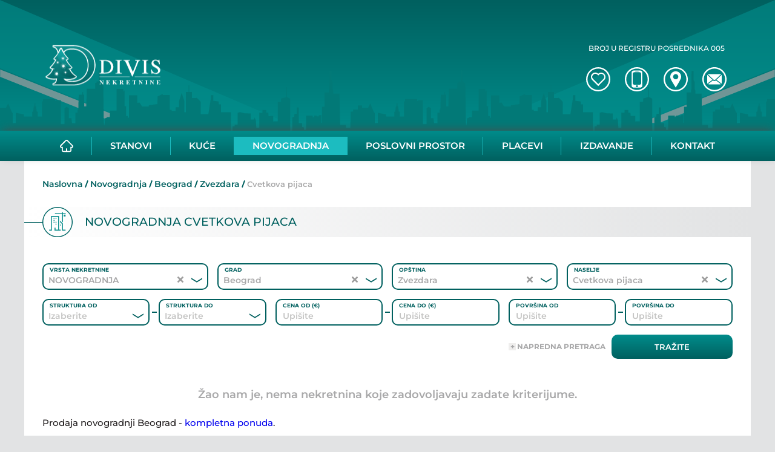

--- FILE ---
content_type: text/html; charset=UTF-8
request_url: https://www.divisnekretnine.rs/prodaja-novogradnja/beograd/zvezdara/kod-cvetkove-pijace
body_size: 8148
content:
<!DOCTYPE html>
<html lang="sr-RS">
    <head>
        <title>Novogradnja Cvetkova pijaca | Agencija za nekretnine DIVIS</title>
        <meta name="viewport" content="width=device-width, initial-scale=1">
        <meta charset="utf-8">
        <meta name="description" content="Pogledajte našu ponuda nekretnina u novogradnji kod Cvetkove pijace. Upotrebom naprednih filtera pronađite nekretninu po vašoj meri.">
        <link rel="canonical" href="https://www.divisnekretnine.rs/prodaja-novogradnja/beograd/zvezdara/kod-cvetkove-pijace"/>
        <link rel="icon" href="/static/images/favicon.ico?v=2.0.0">
        <link rel="preload" as="image" href="/static/images/background/pattern.png" />
        <meta property="og:image" content="https://www.divisnekretnine.rs/static/images/splash.png?v=1.0">
        <meta property="og:image:secure_url" content="https://www.divisnekretnine.rs/static/images/splash.png?v=1.0">
        <meta property="og:image:type" content="image/png">
        <meta property="og:image:width" content="1200">
        <meta property="og:image:height" content="630">
                        <link rel="preload" as="font" href="/static/fonts/montserrat-v25-latin-ext_latin_cyrillic-ext_cyrillic-regular.woff2" type="font/woff2" crossorigin="anonymous">
        <link rel="preload" as="font" href="/static/fonts/montserrat-v25-latin-ext_latin_cyrillic-ext_cyrillic-500.woff2" type="font/woff2" crossorigin="anonymous">
        <link rel="preload" as="font" href="/static/fonts/montserrat-v25-latin-ext_latin_cyrillic-ext_cyrillic-600.woff2" type="font/woff2" crossorigin="anonymous">
        <link rel="preload" as="font" href="/static/fonts/montserrat-v25-latin-ext_latin_cyrillic-ext_cyrillic-700.woff2" type="font/woff2" crossorigin="anonymous">
        <link rel="preload" href="/static/css/bundle.min.css?v=2.0.0" as="style">
        <link rel="stylesheet" media="print" onload="this.onload=null;this.removeAttribute('media');" href="https://fonts.googleapis.com/css2?family=Source+Sans+Pro:wght@200;400;600;700&display=swap">
        <noscript>
            <link rel="stylesheet" href="https://fonts.googleapis.com/css2?family=Source+Sans+Pro:wght@200;400;600;700&display=swap">
        </noscript>
        <link href="https://www.divisnekretnine.rs/static/css/bundle.min.css?v=2.0.0" rel="stylesheet">
        <script>
            window.divisSettings = {
                homeUrl: 'https://www.divisnekretnine.rs'
            }
            if (navigator.userAgent.match(/Android/i) ||
            navigator.userAgent.match(/webOS/i) ||
            navigator.userAgent.match(/iemobile/i) ||
            navigator.userAgent.match(/iPhone/i) ||
            navigator.userAgent.match(/iPod/i) ||
            navigator.userAgent.match(/iPad/i) ||
            navigator.userAgent.match(/Windows Phone/i) ||
            navigator.userAgent.match(/Blackberry/i) ||
            navigator.userAgent.match(/BlackBerry/i)) {
            document.getElementsByTagName('html')[0].classList.add('touch');
            window.divisSettings.touch = true;
            } else {
                document.getElementsByTagName('html')[0].classList.add('no-touch');
            }

            if (navigator.userAgent.match(/Android/i)) {
                window.divisSettings.android = true;
            }
            if(navigator.userAgent.match(/iPhone/i) || navigator.userAgent.match(/iPod/i) ||  navigator.userAgent.match(/iPad/i)) {
                window.divisSettings.ios = true;
            }
            (window.divisSettings.windowWidth > 600) ? window.divisSettings.isMobile = false : window.divisSettings.isMobile = true;
            function isIE() {
                var ua = window.navigator.userAgent; //Check the userAgent property of the window.navigator object
                var msie = ua.indexOf('MSIE '); // IE 10 or older
                var trident = ua.indexOf('Trident/'); //IE 11
                return (msie > 0 || trident > 0);
            }
        </script>
        <script>
            function intersectionObserverGlobal(r,e){if(void 0===Array.isArray&&(Array.isArray=function(r){return"[object Array]"===Object.prototype.toString.call(r)}),"IntersectionObserver"in window&&"IntersectionObserverEntry"in window&&"intersectionRatio"in window.IntersectionObserverEntry.prototype&&"isIntersecting"in window.IntersectionObserverEntry.prototype){var n=new IntersectionObserver(function(r,t){r.forEach(function(r){if(r.isIntersecting){let t=r.target;e(t),n.unobserve(t)}})});Array.isArray(r)?r.forEach(function(r){n.observe(r)}):n.observe(r)}else if(Array.isArray(r))for(var t=0;t<r.length;t++)e(r[t]);else e(r)}
        </script>
        <script>
            document.addEventListener("DOMContentLoaded",function(){var e=[].slice.call(document.querySelectorAll(".lazy"));0!=e.length&&intersectionObserverGlobal(e,function(e){if("IMG"==e.nodeName)if(e.getAttribute("data-only-src"))e.setAttribute("src",e.getAttribute("data-only-src"));else{e.setAttribute("srcset",e.getAttribute("data-src"));for(var t=JSON.parse(e.getAttribute("data-srcset")),r=0;r<t.length;r++){var i=document.createElement("SOURCE");i.setAttribute("srcset",t[r].image),i.setAttribute("media","(min-width: "+t[r].q+")"),e.parentNode.insertBefore(i,e.parentNode.childNodes[0])}}else e.setAttribute("style","background-image: url("+e.getAttribute("data-src")+")");e.classList.remove("lazy"),e.classList.add("lazy-appear"),window.divisSettings.touch||"IntersectionObserver"in window&&"IntersectionObserverEntry"in window&&"intersectionRatio"in window.IntersectionObserverEntry.prototype&&"isIntersecting"in window.IntersectionObserverEntry.prototype||picturefill({reevaluate:!0,elements:[].slice.call(document.querySelectorAll(".lazy-default"))})})});
        </script>

        <!-- Global site tag (gtag.js) - Google Analytics -->
        <script async src="https://www.googletagmanager.com/gtag/js?id=UA-54085347-1"></script>
        <script>
        window.dataLayer = window.dataLayer || [];
        function gtag(){dataLayer.push(arguments);}
        gtag('js', new Date());

        gtag('config', 'UA-54085347-1');
        gtag('config', 'AW-987926439');
        </script>

        <!-- Event snippet for Website traffic conversion page -->
        <script>
        gtag('event', 'conversion', {'send_to': 'AW-987926439/TnuRCLKi44QYEKefitcD'});
        </script>

        <!-- just for testing purposes -->
        <style>
        h2.h-text {
            font-size: 20px;
            padding-bottom: 15px;
            line-height: 20px;
            font-weight: 500;
            color: #00605F;
            font-family: 'Montserrat';
        }

        h3.h-text {
            font-size: 17px;
            /* padding: 15px 0; */
            padding-bottom: 15px;
            line-height: 20px;
            font-weight: 500;
            color: #00605F;
            font-family: 'Montserrat';
        }

        p.p-text {
            padding-bottom: 2.5%;
        }

        dl {
        font-family: Montserrat, sans-serif;
        font-weight: 500;
        color: #2e2e2e;
        }

        /* Pitanje (naslov) */
        dt {
        font-weight: bold;
        font-size: 15px;
        margin-bottom: 8px;
        color: #6e5c43; / zlatno-bež nijansa u skladu sa DIVIS tonom */
        }

        /* Odgovor */
        dd {
        margin-left: 0;
        font-size: 15px;
        line-height: 1.6;
        margin-bottom: 16px;
        color: #444;
        }

        ul.u-text {
            list-style: circle;
            margin-left: 1rem;
            padding-bottom: 15px;
        }

        ul.u-text li {
            font-family: 'Montserrat';
            font-size: .9375rem;
            @media (min-width: 600px) {
                font-size: 15px;
            }
        }

        </style>

        <!-- Meta Pixel Code -->
<script>
!function(f,b,e,v,n,t,s)
{if(f.fbq)return;n=f.fbq=function(){n.callMethod?
n.callMethod.apply(n,arguments):n.queue.push(arguments)};
if(!f._fbq)f._fbq=n;n.push=n;n.loaded=!0;n.version='2.0';
n.queue=[];t=b.createElement(e);t.async=!0;
t.src=v;s=b.getElementsByTagName(e)[0];
s.parentNode.insertBefore(t,s)}(window, document,'script',
'https://connect.facebook.net/en_US/fbevents.js');
fbq('init', '476957309319025');
fbq('track', 'PageView');
</script>
<noscript><img height="1" width="1" style="display:none"
src="https://www.facebook.com/tr?id=476957309319025&ev=PageView&noscript=1"
/></noscript>
<!-- End Meta Pixel Code -->        <!-- Google Tag Manager -->
<script>(function(w,d,s,l,i){w[l]=w[l]||[];w[l].push({'gtm.start':
new Date().getTime(),event:'gtm.js'});var f=d.getElementsByTagName(s)[0],
j=d.createElement(s),dl=l!='dataLayer'?'&l='+l:'';j.async=true;j.src=
'https://www.googletagmanager.com/gtm.js?id='+i+dl;f.parentNode.insertBefore(j,f);
})(window,document,'script','dataLayer','GTM-WRGZCM66');</script>
<!-- End Google Tag Manager -->
    </head>
    <body>
        <!-- Google Tag Manager (noscript) -->
<noscript><iframe src="https://www.googletagmanager.com/ns.html?id=GTM-WRGZCM66"
height="0" width="0" style="display:none;visibility:hidden"></iframe></noscript>
<!-- End Google Tag Manager (noscript) -->        <header>
    <div class="top-header">
        <div class="pattern"></div>
        <div class="main-wrapper">
            <div class="top-header-inner">
                <div class="top-header-mobile-wrapper">
                    <div class="top-header-mobile-inner">
                        <a href="/">
                            <div class="logo-wrapper">
                                <div class="logo_icon-inner">
                                    
                                    
                                    
                                    
                                    <img src="/static/images/background/logo-ny.svg" alt="Divis" class="logo_icon">
                                    
                                </div>
                            </div>
                        </a>
                        <div id="hamburger-nav-icon">
                            <span></span>
                            <span></span>
                            <span></span>
                            <span></span>
                        </div>
                    </div>
                </div>
                <div class="divis-info">
                    <!-- <h2 class="center upF">Agencija za nekrenine</h2> -->
                    <p class="center upF">broj u registru posrednika 005</p>
                    <ul class="divis-info-links round-btn noPrint">
                        <li><a href="https://www.divisnekretnine.rs/sacuvano">
                            <div class="wish_white-wrapper">
                                <div class="wish_white_icon-inner">
                                    <svg class="wish_white_icon">
                                        <use xlink:href="/static/images/svg/sprite.svg#wish_white"></use>
                                    </svg>
                                </div>
                            </div>
                        </a>
                        </li>
                        <li><a href="tel:+381621916575">
                            <div class="tel-wrapper">
                                <div class="tel_icon-inner">
                                    <svg class="tel_icon">
                                        <use xlink:href="/static/images/svg/sprite.svg#tel"></use>
                                    </svg>
                                </div>
                            </div>
                        </a></li>
                        <li><a href="https://goo.gl/maps/cKfxXcMtgw3SMjwS6" target="_blank">
                            <div class="location-wrapper">
                                <div class="location_icon-inner">
                                    <svg class="location_icon">
                                        <use xlink:href="/static/images/svg/sprite.svg#location"></use>
                                    </svg>
                                </div>
                            </div>
                        </a></li>
                        <li><a href="mailto:office@divisnekretnine.rs">
                            <div class="email-wrapper">
                                <div class="email_icon-inner">
                                    <svg class="email_icon">
                                        <use xlink:href="/static/images/svg/sprite.svg#email"></use>
                                    </svg>
                                </div>
                            </div>
                        </a></li>
                    </ul>
                </div>
            </div>
        </div>
    </div>
    <nav class="noPrint">
    <div class="main-wrapper">
        <div class="main-menu" id="main-menu">
            <ul class="scroll-wrapper" id="menu-scroll">
                <li>
                    <a href="https://www.divisnekretnine.rs" >
                        <div class="home-btn-wrapper">
                            <div class="home-btn_icon-inner abs-center">
                                <svg class="home-btn_icon">
                                    <use xlink:href="/static/images/svg/sprite.svg#home-btn"></use>
                                </svg>
                            </div>
                        </div>
                        <span>Naslovna</span>
                    </a>
                </li>
                <li>
                    <a href="https://www.divisnekretnine.rs/prodaja-stanova" >
                        <span>Stanovi</span>
                        <div class="arrow-dropdown lazy lazy-default" data-src="'/static/images/background/slider-arrow.svg'"></div>
                    </a>
                    <ul>
                        <li>
                            <a href="https://www.divisnekretnine.rs/prodaja-stanova/beograd" >
                                <span>Prodaja stanova Beograd</span>
                                <div class="arrow-dropdown lazy lazy-default" data-src="'/static/images/background/slider-arrow.svg'"></div>
                            </a>
                            <ul>
                                <li><a href="https://www.divisnekretnine.rs/prodaja-stanova/beograd/cukarica" ><span>Prodaja stanova Čukarica</span></a></li>
                                <li><a href="https://www.divisnekretnine.rs/prodaja-stanova/beograd/novi-beograd"  ><span>Prodaja stanova Novi Beograd</span></a></li>
                                <li><a href="https://www.divisnekretnine.rs/prodaja-stanova/beograd/palilula" ><span>Prodaja stanova Palilula</span></a></li>
                                <li><a href="https://www.divisnekretnine.rs/prodaja-stanova/beograd/rakovica" ><span>Prodaja stanova Rakovica</span></a></li>
                                <li><a href="https://www.divisnekretnine.rs/prodaja-stanova/beograd/savski-venac" ><span>Prodaja stanova Savski Venac</span></a></li>
                                <li><a href="https://www.divisnekretnine.rs/prodaja-stanova/beograd/stari-grad" ><span>Prodaja stanova Stari Grad</span></a></li>
                                <li><a href="https://www.divisnekretnine.rs/prodaja-stanova/beograd/vozdovac" ><span>Prodaja stanova Voždovac</span></a></li>
                                <li><a href="https://www.divisnekretnine.rs/prodaja-stanova/beograd/vracar" ><span>Prodaja stanova Vračar</span></a></li>
                                <li><a href="https://www.divisnekretnine.rs/prodaja-stanova/beograd/zemun" ><span>Prodaja stanova Zemun</span></a></li>  
                                <li><a href="https://www.divisnekretnine.rs/prodaja-stanova/beograd/zvezdara" ><span>Prodaja stanova Zvezdara</span></a></li>
                            </ul>
                        </li>
                    </ul>
                </li>
                <li>
                    <a href="https://www.divisnekretnine.rs/prodaja-kuca" >
                        <span>Kuće</span> 
                        <div class="arrow-dropdown lazy lazy-default" data-src="'/static/images/background/slider-arrow.svg'"></div>
                    </a>
                    <ul>
                        <li>
                            <a href="https://www.divisnekretnine.rs/prodaja-kuca/beograd" >
                                <span>Prodaja kuća Beograd</span>
                                <div class="arrow-dropdown lazy lazy-default" data-src="'/static/images/background/slider-arrow.svg'"></div>
                            </a>
                            <ul>
                                <li><a href="https://www.divisnekretnine.rs/prodaja-kuca/beograd/palilula" ><span>Prodaja kuća Palilula</span></a></li>
                                <li><a href="https://www.divisnekretnine.rs/prodaja-kuca/beograd/savski-venac" ><span>Prodaja kuća Savski Venac</span></a></li>
                                <li><a href="https://www.divisnekretnine.rs/prodaja-kuca/beograd/stari-grad" ><span>Prodaja kuća Stari Grad</span></a></li>
                                <li><a href="https://www.divisnekretnine.rs/prodaja-kuca/beograd/vozdovac" ><span>Prodaja kuća Voždovac</span></a></li>
                                <li><a href="https://www.divisnekretnine.rs/prodaja-kuca/beograd/vracar" ><span>Prodaja kuća Vračar</span></a></li>
                                <li><a href="https://www.divisnekretnine.rs/prodaja-kuca/beograd/zemun" ><span>Prodaja kuća Zemun</span></a></li>
                                <li><a href="https://www.divisnekretnine.rs/prodaja-kuca/beograd/zvezdara" ><span>Prodaja kuća Zvezdara</span></a></li>
                            </ul>
                        </li>
                    </ul>
                </li>
                <li>
                    <a href="https://www.divisnekretnine.rs/prodaja-novogradnja"  class="active-menu-item" >
                        <span>Novogradnja</span>
                        <div class="arrow-dropdown lazy lazy-default" data-src="'/static/images/background/slider-arrow.svg'"></div>
                    </a>

                    <ul>
                        <li>
                            <a href="https://www.divisnekretnine.rs/prodaja-novogradnja/beograd" >
                                <span>Novogradnja Beograd</span>
                                <div class="arrow-dropdown lazy lazy-default" data-src="'/static/images/background/slider-arrow.svg'"></div>
                            </a>
                            <ul>
                                <li><a href="https://www.divisnekretnine.rs/prodaja-novogradnja/beograd/savski-venac" ><span>Novogradnja Savski Venac</span></a></li>
                                <li><a href="https://www.divisnekretnine.rs/prodaja-novogradnja/beograd/vozdovac" ><span>Novogradnja Voždovac</span></a></li>
                                <li><a href="https://www.divisnekretnine.rs/prodaja-novogradnja/beograd/vracar" ><span>Novogradnja Vračar</span></a></li>
                                <li><a href="https://www.divisnekretnine.rs/prodaja-novogradnja/beograd/zvezdara" ><span>Novogradnja Zvezdara</span></a></li>
                            </ul>
                        </li>
                    </ul>

                </li>
                <li>
                    <a href="https://www.divisnekretnine.rs/poslovni-prostor" >
                        <span>Poslovni prostor</span>  
                        <div class="arrow-dropdown lazy lazy-default" data-src="'/static/images/background/slider-arrow.svg'"></div> 
                    </a>
                    <ul>
                        <li><a href="https://www.divisnekretnine.rs/poslovni-prostor/beograd" ><span>Prodaja poslovnog prostora Beograd</span></a></li>
                    </ul>  
                </li>
                <li>
                    <a href="https://www.divisnekretnine.rs/prodaja-placeva" >
                        <span>Placevi</span>    
                        <div class="arrow-dropdown lazy lazy-default" data-src="'/static/images/background/slider-arrow.svg'"></div>
                    </a>
                    <ul>
                        <li><a href="https://www.divisnekretnine.rs/prodaja-placeva/beograd" ><span>Prodaja placeva Beograd</span></a></li>
                    </ul>
                </li>
                <li>
                    <a href="https://www.divisnekretnine.rs/izdavanje" >
                        <span>izdavanje</span>
                        <div class="arrow-dropdown lazy lazy-default" data-src="'/static/images/background/slider-arrow.svg'"></div>
                    </a> 
                    <ul>
                        <li><a href="https://www.divisnekretnine.rs/izdavanje-stanova" ><span>Izdavanje stanova</span></a></li>
                        <li><a href="https://www.divisnekretnine.rs/izdavanje-kuca" ><span>Izdavanje kuca</span></a></li>
                        <li><a href="https://www.divisnekretnine.rs/izdavanje-poslovni-prostori" ><span>Izdavanje poslovnog prostora</span></a></li>
                    </ul>
                </li>
                <li>
                    <a href="https://www.divisnekretnine.rs/kontakt" >
                        <span>Kontakt</span>    
                    </a>
                </li>
            </ul>
        </div>
    </div>
</nav>
<div class="navigation-overlay overlay"></div></header>        <main id="divis">
            <div class="main-wrapper">
                                <section class="breadcrumbs-wrapper">  
                    <ul class="breadcrumbs-wrapper-ul">
                                                                        <li><a href="https://www.divisnekretnine.rs">Naslovna</a></li>
                                                                                                <li><a href="https://www.divisnekretnine.rs/prodaja-novogradnja">Novogradnja</a></li>
                                                                                                <li><a href="https://www.divisnekretnine.rs/prodaja-novogradnja/beograd">Beograd</a></li>
                                                                                                <li><a href="https://www.divisnekretnine.rs/prodaja-novogradnja/beograd/zvezdara">Zvezdara</a></li>
                                                                                                <li>Cvetkova pijaca</li>
                                                                    </ul>
                </section>
                
                <section class="search-wrapper ">
    <div class="section-inner">
        <div class="section-title-wrapper">
            <div class="section-title-inner">
                <div class="section-title"> 
                    <div class="title_icon-wrapper abs-full"
                        style="background-image: url('/static/images/background/newbuilding.svg')"></div>
                    <h1>Novogradnja Cvetkova pijaca</h1>
                </div>
            </div>
        </div>
        <div class="section-content">
            <form class="search-form-wrapper clearfix" :class="{'search-open': searchOpen}">
                <div class="search-row search-row-4">

                    <div class="select-wrapper select-label-wrapper upF" :class="{'error-select':typeRealestate.error}">
                        <label>Vrsta nekretnine</label>
                        <div class="select-placeholder init" v-cloak><span></span></div>
                        <v-select v-model="typeRealestate.selected" :options="typeRealestate.options"
                            placeholder="Izaberite" :searchable="false" @input="selectOnChange('typeRealestate')"
                            ref="typeRealestate" current='{"value":"novogradnja","label":"Novogradnja"}'
                            array='[{"label":"Stan","value":"stan"},{"label":"Kuća","value":"kuca"},{"label":"Novogradnja","value":"novogradnja"},{"label":"Poslovni prostor","value":"poslovni-prostor"},{"label":"Placevi","value":"placevi"},{"label":"Izdavanje","value":"izdavanje"}]'
                            maptyperealestate='{"stan":"/prodaja-stanova","kuca":"/prodaja-kuca","novogradnja":"/prodaja-novogradnja","poslovni-prostor":"/poslovni-prostor","placevi":"/prodaja-placeva","izdavanje":"/izdavanje"}'
                            v-cloak>
                            <span slot="no-options">Nema opcija</span>
                        </v-select>
                    </div>
                    <div class="select-wrapper select-label-wrapper">
                        <label>Grad</label>
                        <div class="select-placeholder" v-show="!ajaxLoaded"><span></span></div>
                        <v-select v-model="city.selected" :options="cities" placeholder="Izaberite" :searchable="false"
                            @input="selectOnChange('city')" ref="city" current=" {&quot;value&quot;:&quot;beograd&quot;,&quot;label&quot;:&quot;Beograd&quot;} " v-show="ajaxLoaded" v-cloak> 
                            <span slot="no-options">Nema opcija</span>
                        </v-select>
                    </div>
                    <div class="select-wrapper select-label-wrapper">
                        <label>Opština</label>
                        <div class="select-placeholder" v-show="!ajaxLoaded"><span></span></div>
                        <v-select v-model="community.selected" :options="communities" placeholder="Izaberite"
                            :searchable="false" @input="selectOnChange('community')" ref="community"
                            current=" {&quot;value&quot;:&quot;zvezdara&quot;,&quot;label&quot;:&quot;Zvezdara&quot;} " v-show="ajaxLoaded" v-cloak>
                            <span slot="no-options">Nema opcija</span>
                        </v-select>
                    </div>
                    <div class="select-wrapper select-label-wrapper">
                        <label>Naselje</label>
                        <div class="select-placeholder" v-show="!ajaxLoaded"><span></span></div>
                        <v-select v-model="area.selected" :options="areas" placeholder="Izaberite" :searchable="false"
                            @input="selectOnChange('area')" ref="area" current=" {&quot;value&quot;:&quot;kod-cvetkove-pijace&quot;,&quot;label&quot;:&quot;Cvetkova pijaca&quot;} " v-show="ajaxLoaded" v-cloak>
                            <span slot="no-options">Nema opcija</span>
                        </v-select>
                    </div>
                </div>
                <div class="search-row search-row-6">
                    <div class="range-wrapper "> 
                        <div class="select-wrapper select-label-wrapper">
                            <label>Struktura od</label>
                            <div class="select-placeholder init" v-cloak><span></span></div>
                            <v-select v-model="numberOfRoomsStart.selected"
                                :selectable="option => !numberOfRoomsEnd.value || option.value <= numberOfRoomsEnd.value"
                                :options="numberOfRoomsStart.options" placeholder="Izaberite" :searchable="false"
                                @input="selectOnChange('numberOfRoomsStart')" ref="numberOfRoomsStart"
                                current="" array="[{&quot;value&quot;:1,&quot;label&quot;:&quot;0.5&quot;},{&quot;value&quot;:2,&quot;label&quot;:&quot;1&quot;},{&quot;value&quot;:3,&quot;label&quot;:&quot;1.5&quot;},{&quot;value&quot;:4,&quot;label&quot;:&quot;2&quot;},{&quot;value&quot;:5,&quot;label&quot;:&quot;2.5&quot;},{&quot;value&quot;:6,&quot;label&quot;:&quot;3&quot;},{&quot;value&quot;:7,&quot;label&quot;:&quot;3.5&quot;},{&quot;value&quot;:8,&quot;label&quot;:&quot;4&quot;},{&quot;value&quot;:9,&quot;label&quot;:&quot;4.5&quot;},{&quot;value&quot;:10,&quot;label&quot;:&quot;5&quot;},{&quot;value&quot;:11,&quot;label&quot;:&quot;5.5&quot;},{&quot;value&quot;:12,&quot;label&quot;:&quot;6&quot;},{&quot;value&quot;:13,&quot;label&quot;:&quot;6.5&quot;},{&quot;value&quot;:14,&quot;label&quot;:&quot;7&quot;},{&quot;value&quot;:15,&quot;label&quot;:&quot;7.5&quot;},{&quot;value&quot;:16,&quot;label&quot;:&quot;8&quot;},{&quot;value&quot;:17,&quot;label&quot;:&quot;9&quot;},{&quot;value&quot;:19,&quot;label&quot;:&quot;Soba&quot;},{&quot;value&quot;:20,&quot;label&quot;:&quot;Studio&quot;},{&quot;value&quot;:21,&quot;label&quot;:&quot;Apartman&quot;}]"
                                param="soba_od" v-cloak>
                                <span slot="no-options">Nema opcija</span>
                            </v-select>
                        </div>
                        <div class="select-wrapper select-label-wrapper">
                            <label>Struktura do</label>
                            <div class="select-placeholder init" v-cloak><span></span></div>
                            <v-select v-model="numberOfRoomsEnd.selected"
                                :selectable="option => option.value >= numberOfRoomsStart.value"
                                :options="numberOfRoomsEnd.options" placeholder="Izaberite" :searchable="false"
                                @input="selectOnChange('numberOfRoomsEnd')" ref="numberOfRoomsEnd"
                                current=""
                                array="[{&quot;value&quot;:1,&quot;label&quot;:&quot;0.5&quot;},{&quot;value&quot;:2,&quot;label&quot;:&quot;1&quot;},{&quot;value&quot;:3,&quot;label&quot;:&quot;1.5&quot;},{&quot;value&quot;:4,&quot;label&quot;:&quot;2&quot;},{&quot;value&quot;:5,&quot;label&quot;:&quot;2.5&quot;},{&quot;value&quot;:6,&quot;label&quot;:&quot;3&quot;},{&quot;value&quot;:7,&quot;label&quot;:&quot;3.5&quot;},{&quot;value&quot;:8,&quot;label&quot;:&quot;4&quot;},{&quot;value&quot;:9,&quot;label&quot;:&quot;4.5&quot;},{&quot;value&quot;:10,&quot;label&quot;:&quot;5&quot;},{&quot;value&quot;:11,&quot;label&quot;:&quot;5.5&quot;},{&quot;value&quot;:12,&quot;label&quot;:&quot;6&quot;},{&quot;value&quot;:13,&quot;label&quot;:&quot;6.5&quot;},{&quot;value&quot;:14,&quot;label&quot;:&quot;7&quot;},{&quot;value&quot;:15,&quot;label&quot;:&quot;7.5&quot;},{&quot;value&quot;:16,&quot;label&quot;:&quot;8&quot;},{&quot;value&quot;:17,&quot;label&quot;:&quot;9&quot;},{&quot;value&quot;:19,&quot;label&quot;:&quot;Soba&quot;},{&quot;value&quot;:20,&quot;label&quot;:&quot;Studio&quot;},{&quot;value&quot;:21,&quot;label&quot;:&quot;Apartman&quot;}]"
                                param="soba_do" v-cloak>
                                <span slot="no-options">Nema opcija</span>
                            </v-select>
                        </div>
                    </div>
                    <div class="range-wrapper ">
                        <div class="input-wrapper input-label-wrapper">
                            <label>Cena od (&euro;)</label>
                            <input type="text" @keyup.enter="submitForm" ref="pricestart" param="cena_od"
                                value="" placeholder="Upišite"
                                @keypress="keyPressOnlyNumber($event)" v-model="price.start.value"
                                @change="inputChange('price', 'start')" @blur="blurRange('price', 'start')"
                                @focus="price.start.error = false; price.end.error = false"
                                :class="{'error-border': price.start.error}"></input>
                        </div>
                        <div class="input-wrapper input-label-wrapper">
                            <label>Cena do (&euro;)</label>
                            <input type="text" @keyup.enter="submitForm" ref="priceend" param="cena_do"
                                value="" placeholder="Upišite"
                                @keypress="keyPressOnlyNumber($event)" v-model="price.end.value"
                                @change="inputChange('price', 'end')" @blur="blurRange('price', 'end')"
                                @focus="price.start.error = false; price.end.error = false"
                                :class="{'error-border': price.end.error}"></input>
                        </div>
                    </div>
                    <div class="range-wrapper ">
                        <div class="input-wrapper input-label-wrapper">
                            <label>Površina od</label>
                            <input type="text" @keyup.enter="submitForm" value="" ref="floorAreastart"
                                param="povrsina_od" placeholder="Upišite" @keypress="keyPressOnlyNumber($event)"
                                v-model="floorArea.start.value" @change="inputChange('floorArea', 'start')"
                                @blur="blurRange('floorArea','start')"
                                @focus="floorArea.start.error = false; floorArea.end.error = false"
                                :class="{'error-border': floorArea.start.error}"></input>
                        </div>
                        <div class="input-wrapper input-label-wrapper">
                            <label>Površina do</label>
                            <input type="text" @keyup.enter="submitForm" value="" ref="floorAreaend"
                                param="povrsina_do" placeholder="Upišite" @keypress="keyPressOnlyNumber($event)"
                                v-model="floorArea.end.value" @change="inputChange('floorArea', 'end')"
                                @blur="blurRange('floorArea','end')"
                                @focus="floorArea.start.error = false; floorArea.end.error = false"
                                :class="{'error-border': floorArea.end.error}"></input>
                        </div>
                    </div>
                </div>
                <div class="advanced-search-wrapper  " ref="searchAdvanced">
                    
                    <div class="search-row search-row-4">
                        <div class="input-wrapper input-label-wrapper">
                            <label>Adresa</label>
                            <input type="text" @keyup.enter="submitForm" placeholder="Upišite" v-model="address.value"
                                @change="inputChange('address')" ref="address" value="" param="adresa">
                        </div>
                        <div class="select-wrapper select-label-wrapper ">
                            <label>Agent</label>
                            <div class="select-placeholder init" v-cloak><span></span></div>
                            <v-select v-model="agent.selected" :options="agent.options" placeholder="Izaberite"
                                :searchable="false" @input="selectOnChange('agent')" ref="agent" current="" array="[{&quot;label&quot;:&quot;Nemanja Miljkovic &quot;,&quot;value&quot;:1},{&quot;label&quot;:&quot;Jovana Petrovi\u0107&quot;,&quot;value&quot;:4},{&quot;label&quot;:&quot;Dragana Viri\u0107&quot;,&quot;value&quot;:9},{&quot;label&quot;:&quot;Boris  Hamer&quot;,&quot;value&quot;:26},{&quot;label&quot;:&quot;Rade Radulovi\u0107&quot;,&quot;value&quot;:39},{&quot;label&quot;:&quot;Aleksandra Nedi\u0107&quot;,&quot;value&quot;:48},{&quot;label&quot;:&quot;Ana Tucakovi\u0107&quot;,&quot;value&quot;:58},{&quot;label&quot;:&quot;\u017daklina Milanovi\u0107&quot;,&quot;value&quot;:60},{&quot;label&quot;:&quot;Aleksandar  Markovi\u0107&quot;,&quot;value&quot;:62},{&quot;label&quot;:&quot;Pavle  Bogdanovi\u0107&quot;,&quot;value&quot;:63},{&quot;label&quot;:&quot;Predrag  Simi\u0107&quot;,&quot;value&quot;:64},{&quot;label&quot;:&quot;Dragoljub Stojanovi\u0107&quot;,&quot;value&quot;:65},{&quot;label&quot;:&quot;Dragana Stankovi\u0107&quot;,&quot;value&quot;:67},{&quot;label&quot;:&quot;Jugoslav  Bogdanovi\u0107&quot;,&quot;value&quot;:68},{&quot;label&quot;:&quot;Relja  Petru\u0161i\u0107&quot;,&quot;value&quot;:69},{&quot;label&quot;:&quot;Vladan  Buku\u0161i\u0107&quot;,&quot;value&quot;:70},{&quot;label&quot;:&quot;Aleksandra  Jovanovi\u0107&quot;,&quot;value&quot;:72},{&quot;label&quot;:&quot;Samir Mehmedovi\u0107&quot;,&quot;value&quot;:73},{&quot;label&quot;:&quot;An\u0111ela  Murgani\u0107&quot;,&quot;value&quot;:75},{&quot;label&quot;:&quot;Milica Konti\u0107&quot;,&quot;value&quot;:76},{&quot;label&quot;:&quot;Igor Miti\u0107&quot;,&quot;value&quot;:79},{&quot;label&quot;:&quot;Miljko Deli\u0107&quot;,&quot;value&quot;:80},{&quot;label&quot;:&quot;Azra Kojadinovi\u0107&quot;,&quot;value&quot;:81},{&quot;label&quot;:&quot;Andja  Vrzi\u0107&quot;,&quot;value&quot;:88},{&quot;label&quot;:&quot;Nikola Dimitrijevi\u0107&quot;,&quot;value&quot;:92},{&quot;label&quot;:&quot;Aleksandra Dugi\u0107&quot;,&quot;value&quot;:94},{&quot;label&quot;:&quot;Dimitrije \u0160ukovi\u0107&quot;,&quot;value&quot;:96},{&quot;label&quot;:&quot;Diana Milickovi\u0107&quot;,&quot;value&quot;:97},{&quot;label&quot;:&quot;Una Jugovi\u0107&quot;,&quot;value&quot;:98},{&quot;label&quot;:&quot;Vesna Jankovi\u0107&quot;,&quot;value&quot;:99},{&quot;label&quot;:&quot;Sini\u0161a \u017divkovi\u0107&quot;,&quot;value&quot;:100},{&quot;label&quot;:&quot;Nadja Pajkovic&quot;,&quot;value&quot;:101},{&quot;label&quot;:&quot;Radan Filipovi\u0107&quot;,&quot;value&quot;:106},{&quot;label&quot;:&quot;Nata\u0161a Veli\u010dkovi\u0107&quot;,&quot;value&quot;:107},{&quot;label&quot;:&quot;Maja \u017divkovi\u0107&quot;,&quot;value&quot;:108},{&quot;label&quot;:&quot;Aleksandra Mihajlovi\u0107&quot;,&quot;value&quot;:112},{&quot;label&quot;:&quot;Relja Markovi\u0107&quot;,&quot;value&quot;:116}]"
                                param="nepokretnost_agent" v-cloak>
                                <span slot="no-options">Nema opcija</span>
                            </v-select>
                        </div>
                        <div class="select-wrapper select-label-wrapper ">
                            <label>Grejanje</label>
                            <div class="select-placeholder init" v-cloak><span></span></div>
                            <v-select v-model="heat.selected" :options="heat.options" placeholder="Izaberite"
                                :searchable="false" @input="selectOnChange('heat')" ref="heat" current=""
                                array="[{&quot;value&quot;:1,&quot;label&quot;:&quot;CG&quot;},{&quot;value&quot;:2,&quot;label&quot;:&quot;Gas&quot;},{&quot;value&quot;:3,&quot;label&quot;:&quot;TA&quot;},{&quot;value&quot;:4,&quot;label&quot;:&quot;EG&quot;},{&quot;value&quot;:5,&quot;label&quot;:&quot;Kaljeva pe\u0107&quot;},{&quot;value&quot;:6,&quot;label&quot;:&quot;Norve\u0161ki radijatori&quot;},{&quot;value&quot;:7,&quot;label&quot;:&quot;Podno grejanje&quot;},{&quot;value&quot;:8,&quot;label&quot;:&quot;MT&quot;},{&quot;value&quot;:9,&quot;label&quot;:&quot;CG\/gas&quot;},{&quot;value&quot;:10,&quot;label&quot;:&quot;EG\/gas&quot;},{&quot;value&quot;:11,&quot;label&quot;:&quot;Lo\u017eenje&quot;},{&quot;value&quot;:12,&quot;label&quot;:&quot;Geotermalno grejanje&quot;},{&quot;value&quot;:13,&quot;label&quot;:&quot;Toplotna pumpa&quot;}]" param="grejanje" v-cloak>
                                <span slot="no-options">Nema opcija</span>
                            </v-select>
                        </div>
                        <div class="input-wrapper input-label-wrapper ">
                            
                            <label>Ključna reč</label>
                            <input type="text" @keyup.enter="submitForm" placeholder="Upišite" v-model="keyword.value"
                                @change="inputChange('keyword')" ref="keyword" value="" param="kljucna_rec">
                        </div>
                    </div>
                    <div class="search-row">
                        <div class="switch-group-wrapper ">
                            <div class="switch-wrapper">
                                <input type="checkbox" id="latest-checkbox" v-model="latest.value"
                                    @change="inputChange('latest')" ref="latest" param="novo"
                                    value="" />
                                <label for="latest-checkbox">
                                    <span class="switch-btn"><span></span></span>
                                    novo
                                </label>
                            </div>
                            <div class="switch-wrapper ">
                                <input type="checkbox" id="under-construction-checkbox"
                                    v-model="underConstruction.value" @change="inputChange('underConstruction')"
                                    ref="underConstruction" param="u_izgradnji"
                                    value="" />
                                <label for="under-construction-checkbox">
                                    <span class="switch-btn"><span></span></span>
                                    U izgradnji
                                </label>
                            </div>
                            <div class="switch-wrapper ">
                                <input type="checkbox" id="renovation-checkbox" v-model="renovation.value"
                                    @change="inputChange('renovation')" ref="renovation" param="renovirano"
                                    value="" />
                                <label for="renovation-checkbox">
                                    <span class="switch-btn"><span></span></span>
                                    Renovirano
                                </label>
                            </div>
                            <div class="switch-wrapper ">
                                <input type="checkbox" id="register-checkbox" v-model="register.value"
                                    @change="inputChange('register')" ref="register" param="uknjizeno"
                                    value="" />
                                <label for="register-checkbox">
                                    <span class="switch-btn"><span></span></span>
                                    Uknjiženo
                                </label>
                            </div>
                            <div class="switch-wrapper ">
                                <input type="checkbox" id="newbuilding-checkbox" v-model="newbuilding.value"
                                    @change="inputChange('newbuilding')" ref="newbuilding" param="novogradnja"
                                    value="" />
                                <label for="newbuilding-checkbox">
                                    <span class="switch-btn"><span></span></span>
                                    Novogradnja
                                </label>
                            </div>
                            <div class="switch-wrapper ">
                                <input type="checkbox" id="lux-checkbox" v-model="lux.value"
                                    @change="inputChange('lux')" ref="lux" param="luks"
                                    value="" />
                                <label for="lux-checkbox">
                                    <span class="switch-btn"><span></span></span>
                                    Luks
                                </label>
                            </div>
                            <div class="switch-wrapper ">
                                <input type="checkbox" id="infare-checkbox" v-model="infare.value"
                                    @change="inputChange('infare')" ref="infare" param="useljivo"
                                    value="" />
                                <label for="infare-checkbox">
                                    <span class="switch-btn"><span></span></span>
                                    Useljivo
                                </label>
                            </div>
                            <div class="switch-wrapper ">
                                <input type="checkbox" id="parlor-checkbox" v-model="parlor.value"
                                    @change="inputChange('parlor')" ref="parlor" param="salonski"
                                    value="" />
                                <label for="parlor-checkbox">
                                    <span class="switch-btn"><span></span></span>
                                    Salonski
                                </label>
                            </div>
                            <div class="switch-wrapper ">
                                <input type="checkbox" id="duplex-checkbox" v-model="duplex.value"
                                    @change="inputChange('duplex')" ref="duplex" param="dupleks"
                                    value="" />
                                <label for="duplex-checkbox">
                                    <span class="switch-btn"><span></span></span>
                                    Dupleks
                                </label>
                            </div>
                            <div class="switch-wrapper ">
                                <input type="checkbox" id="garage-checkbox" v-model="garage.value"
                                    @change="inputChange('garage')" ref="garage" param="garaza"
                                    value="" />
                                <label for="garage-checkbox">
                                    <span class="switch-btn"><span></span></span>
                                    Garaža
                                </label>
                            </div>
                            <div class="switch-wrapper ">
                                <input type="checkbox" id="parking-checkbox" v-model="parking.value"
                                    @change="inputChange('parking')" ref="parking" param="parking"
                                    value="" />
                                <label for="parking-checkbox">
                                    <span class="switch-btn"><span></span></span>
                                    Parking
                                </label>
                            </div>
                            <div class="switch-wrapper ">
                                <input type="checkbox" id="lift-checkbox" v-model="lift.value"
                                    @change="inputChange('lift')" ref="lift" param="lift"
                                    value="" />
                                <label for="lift-checkbox">
                                    <span class="switch-btn"><span></span></span>
                                    Lift
                                </label>
                            </div>
                        </div>
                    </div>
                </div>
                <div class="search-action-wrapper">
                    <div class="btn btn-gradient-round" @click="submitForm">Tražite</div>
                    <div class="advanced-show-btn" @click="searchOpenFunc()">Napredna pretraga</div>
                </div>
            </form>
        </div>
    </div>
</section>
                <section class="realestate-list">
                    <div class="section-inner">
                        <div class="section-content">
                                                        <p class="no-result">Žao nam je, nema nekretnina koje zadovoljavaju zadate kriterijume.</p>
                            
                            <p class="p-text">Prodaja novogradnji Beograd - <a href="https://www.divisnekretnine.rs/prodaja-novogradnja/beograd">kompletna ponuda</a>.</p>
                                                                                                                <div class="list-fourth realestate-list-wrapper" ref="realestateList">
                                
                                                                
                            </div>
                            
                            <div class="list-description" style="margin-top: 20px; clear: both;">
                                                        </div>
                        </div>
                    </div>
                </section>
            </div>
        </main>
        
        
        <footer>
    <div class="tree-wrapper lazy lazy-default" data-src="'/static/images/background/tree.svg'"></div>
    <div class="main-wrapper">
        <div class="footer-content clearfix">
            <div class="footer-content-inner">
                <div class="footer-left">
                    <p>DIVIS nekretnine d.o.o</p>
                    <p>broj 005 u Registru posrednika</p>
                    <p>Bul. despota Stefana 64/a <br>11 000 Beograd, Srbija</p>
                    <p><a href="tel:+381112751683">011/2751-683</a> | <a href="tel:+381621916575">062/19-16-575</a></p>
                </div>
                <div class="footer-center noPrint">
                    <ul class="socials-wrapper round-btn">
                        <li class="facebook"><a href="https://www.facebook.com/divis.nekretnine" target="_blank" rel="noopener">
                            <div class="facebook-wrapper lazy lazy-default abs-center" data-src="'/static/images/background/facebook.svg'"></div>
                        </a></li>
                        <li class="twitter"><a href="https://twitter.com/DivisNekretnine" target="_blank" rel="noopener">
                            <div class="twitter-wrapper lazy lazy-default abs-center" data-src="'/static/images/background/twitter.svg'"></div>
                        </a></li>
                        <li class="instagram"><a href="https://www.instagram.com/divis_nekretnine" target="_blank" rel="noopener">
                            <div class="instagram-wrapper lazy lazy-default abs-center" data-src="'/static/images/background/instagram.svg'"></div>
                        </a></li>
                        <li class="linkedin"><a href="https://www.linkedin.com/company/divis-nekretnine-doo" target="_blank" rel="noopener">
                            <div class="linkedin-wrapper lazy lazy-default abs-center" data-src="'/static/images/background/linkedIn.svg'"></div>
                        </a></li>
                        <li class="pinterest"><a href="https://www.pinterest.com/divisnekretnine/" target="_blank" rel="noopener">
                            <div class="pinterest-wrapper lazy lazy-default abs-center" data-src="'/static/images/background/pinterest.svg'"></div>
                        </a></li>
                        <li class="youtube">
                            <a href="https://www.youtube.com/@Divisnekretnine5555" target="_blank" rel="noopener">
                                <div class="pinterest-wrapper lazy lazy-default abs-center" data-src="'/static/images/background/youtube.svg'"></div>
                            </a>
                        </li>
                    </ul>
                </div>
                <div class="footer-right noPrint">
                    <ul class="footer-nav">
    <li><a href="https://www.divisnekretnine.rs/o-nama">O nama</a></li>
    
    <li><a href="https://www.divisnekretnine.rs/korisno">Korisno</a></li>
    <li><a href="https://www.divisnekretnine.rs/blog">Blog</a></li>
</ul>
                </div>
            </div>
        </div>
        <div class="footer-bottom">
            Uslovi korišćenja, Copyright &copy; 2021 DIVIS Real estate
        </div>
        <div class="footer-bottom">
            
            <a href="https://www.iubenda.com/privacy-policy/11069140" class="iubenda-white iubenda-noiframe iubenda-embed iubenda-noiframe " title="Privacy Policy ">Privacy Policy</a><script>(function (w,d) {var loader = function () {var s = d.createElement("script"), tag = d.getElementsByTagName("script")[0]; s.src="https://cdn.iubenda.com/iubenda.js"; tag.parentNode.insertBefore(s,tag);}; if(w.addEventListener){w.addEventListener("load", loader, false);}else if(w.attachEvent){w.attachEvent("onload", loader);}else{w.onload = loader;}})(window, document);</script>

            
            <a href="https://www.iubenda.com/privacy-policy/11069140/cookie-policy" class="iubenda-white iubenda-noiframe iubenda-embed iubenda-noiframe " title="Cookie Policy ">Cookie Policy</a><script>(function (w,d) {var loader = function () {var s = d.createElement("script"), tag = d.getElementsByTagName("script")[0]; s.src="https://cdn.iubenda.com/iubenda.js"; tag.parentNode.insertBefore(s,tag);}; if(w.addEventListener){w.addEventListener("load", loader, false);}else if(w.attachEvent){w.attachEvent("onload", loader);}else{w.onload = loader;}})(window, document);</script>
        </div>
    </div>
</footer>                <script src="/static/js/bundle.min.js?v=2.0.0"></script>
         <script src="/static/js/home.min.js?v=2.0.0"></script>
            </body>
</html>


--- FILE ---
content_type: text/css
request_url: https://www.divisnekretnine.rs/static/css/bundle.min.css?v=2.0.0
body_size: 18644
content:
.v-select{position:relative;font-family:inherit}.v-select,.v-select *{box-sizing:border-box}@-webkit-keyframes vSelectSpinner{0%{transform:rotate(0deg)}to{transform:rotate(1turn)}}@keyframes vSelectSpinner{0%{transform:rotate(0deg)}to{transform:rotate(1turn)}}.vs__fade-enter-active,.vs__fade-leave-active{transition:opacity .15s cubic-bezier(1,.5,.8,1)}.vs__fade-enter,.vs__fade-leave-to{opacity:0}.vs--disabled .vs__clear,.vs--disabled .vs__dropdown-toggle,.vs--disabled .vs__open-indicator,.vs--disabled .vs__search,.vs--disabled .vs__selected{cursor:not-allowed;background-color:#f8f8f8}.v-select[dir=rtl] .vs__actions{padding:0 3px 0 6px}.v-select[dir=rtl] .vs__clear{margin-left:6px;margin-right:0}.v-select[dir=rtl] .vs__deselect{margin-left:0;margin-right:2px}.v-select[dir=rtl] .vs__dropdown-menu{text-align:right}.vs__dropdown-toggle{-webkit-appearance:none;-moz-appearance:none;appearance:none;display:flex;padding:0 0 4px;background:none;border:1px solid rgba(60,60,60,.26);border-radius:4px;white-space:normal}.vs__selected-options{display:flex;flex-basis:100%;flex-grow:1;flex-wrap:wrap;padding:0 2px;position:relative}.vs__actions{display:flex;align-items:center;padding:4px 6px 0 3px}.vs--searchable .vs__dropdown-toggle{cursor:text}.vs--unsearchable .vs__dropdown-toggle{cursor:pointer}.vs--open .vs__dropdown-toggle{border-bottom-color:transparent;border-bottom-left-radius:0;border-bottom-right-radius:0}.vs__open-indicator{fill:rgba(60,60,60,.5);transform:scale(1);transition:transform .15s cubic-bezier(1,-.115,.975,.855);transition-timing-function:cubic-bezier(1,-.115,.975,.855)}.vs--open .vs__open-indicator{transform:rotate(180deg) scale(1)}.vs--loading .vs__open-indicator{opacity:0}.vs__clear{fill:rgba(60,60,60,.5);padding:0;border:0;background-color:transparent;cursor:pointer;margin-right:8px}.vs__dropdown-menu{display:block;position:absolute;top:calc(100% - 1px);left:0;z-index:1000;padding:5px 0;margin:0;width:100%;max-height:350px;min-width:160px;overflow-y:auto;box-shadow:0 3px 6px 0 rgba(0,0,0,.15);border:1px solid rgba(60,60,60,.26);border-top-style:none;border-radius:0 0 4px 4px;text-align:left;list-style:none;background:#fff}.vs__no-options{text-align:center}.vs__dropdown-option{line-height:1.42857143;display:block;padding:3px 20px;clear:both;color:#333;white-space:nowrap}.vs__dropdown-option:hover{cursor:pointer}.vs__dropdown-option--highlight{background:#5897fb;color:#fff}.vs__dropdown-option--disabled{background:inherit;color:rgba(60,60,60,.5)}.vs__dropdown-option--disabled:hover{cursor:inherit}.vs__selected{display:flex;align-items:center;background-color:#f0f0f0;border:1px solid rgba(60,60,60,.26);border-radius:4px;color:#333;line-height:1.4;margin:4px 2px 0;padding:0 .25em}.vs__deselect{display:inline-flex;-webkit-appearance:none;-moz-appearance:none;appearance:none;margin-left:4px;padding:0;border:0;cursor:pointer;background:none;fill:rgba(60,60,60,.5);text-shadow:0 1px 0 #fff}.vs--single .vs__selected{background-color:transparent;border-color:transparent}.vs--single.vs--open .vs__selected{position:absolute;opacity:.4}.vs--single.vs--searching .vs__selected{display:none}.vs__search::-webkit-search-cancel-button{display:none}.vs__search::-ms-clear,.vs__search::-webkit-search-decoration,.vs__search::-webkit-search-results-button,.vs__search::-webkit-search-results-decoration{display:none}.vs__search,.vs__search:focus{-webkit-appearance:none;-moz-appearance:none;appearance:none;line-height:1.4;font-size:1em;border:1px solid transparent;border-left:none;outline:none;margin:4px 0 0;padding:0 7px;background:none;box-shadow:none;width:0;max-width:100%;flex-grow:1}.vs__search::-webkit-input-placeholder{color:inherit}.vs__search::-moz-placeholder{color:inherit}.vs__search:-ms-input-placeholder{color:inherit}.vs__search::-ms-input-placeholder{color:inherit}.vs__search::placeholder{color:inherit}.vs--unsearchable .vs__search{opacity:1}.vs--unsearchable .vs__search:hover{cursor:pointer}.vs--single.vs--searching:not(.vs--open):not(.vs--loading) .vs__search{opacity:.2}.vs__spinner{align-self:center;opacity:0;font-size:5px;text-indent:-9999em;overflow:hidden;border:.9em solid hsla(0,0%,39.2%,.1);border-left-color:rgba(60,60,60,.45);transform:translateZ(0);-webkit-animation:vSelectSpinner 1.1s linear infinite;animation:vSelectSpinner 1.1s linear infinite;transition:opacity .1s}.vs__spinner,.vs__spinner:after{border-radius:50%;width:5em;height:5em}.vs--loading .vs__spinner{opacity:1}.tns-outer{padding:0!important}.tns-outer [hidden]{display:none!important}.tns-outer [aria-controls],.tns-outer [data-action]{cursor:pointer}.tns-slider{-webkit-transition:all 0s;-moz-transition:all 0s;-o-transition:all 0s;transition:all 0s}.tns-slider>.tns-item{-webkit-box-sizing:border-box;-moz-box-sizing:border-box;box-sizing:border-box}.tns-horizontal.tns-subpixel{white-space:nowrap}.tns-horizontal.tns-subpixel>.tns-item{display:inline-block;vertical-align:top;white-space:normal}.tns-horizontal.tns-no-subpixel:after{content:"";display:table;clear:both}.tns-horizontal.tns-no-subpixel>.tns-item{float:left}.tns-horizontal.tns-carousel.tns-no-subpixel>.tns-item{margin-right:-100%}.tns-gallery,.tns-no-calc{position:relative;left:0}.tns-gallery{min-height:1px}.tns-gallery>.tns-item{position:absolute;left:-100%;-webkit-transition:transform 0s,opacity 0s;-moz-transition:transform 0s,opacity 0s;-webkit-transition:opacity 0s,-webkit-transform 0s;transition:opacity 0s,-webkit-transform 0s;-o-transition:opacity 0s,-o-transform 0s;-moz-transition:transform 0s,opacity 0s,-moz-transform 0s;transition:transform 0s,opacity 0s;transition:transform 0s,opacity 0s,-webkit-transform 0s,-moz-transform 0s,-o-transform 0s}.tns-gallery>.tns-slide-active{position:relative;left:auto!important}.tns-gallery>.tns-moving{-webkit-transition:all .25s;-moz-transition:all .25s;-o-transition:all .25s;transition:all .25s}.tns-autowidth{display:inline-block}.tns-lazy-img{-webkit-transition:opacity .6s;-moz-transition:opacity .6s;-o-transition:opacity .6s;transition:opacity .6s;opacity:.6}.tns-lazy-img.tns-complete{opacity:1}.tns-ah{-webkit-transition:height 0s;-moz-transition:height 0s;-o-transition:height 0s;transition:height 0s}.tns-ovh{overflow:hidden}.tns-visually-hidden{position:absolute;left:-10000em}.tns-transparent{opacity:0;visibility:hidden}.tns-fadeIn{opacity:1;filter:alpha(opacity=100);z-index:0}.tns-fadeOut,.tns-normal{opacity:0;filter:alpha(opacity=0);z-index:-1}.tns-vpfix{white-space:nowrap}.tns-vpfix>div,.tns-vpfix>li{display:inline-block}.tns-t-subp2{margin:0 auto;width:310px;position:relative;height:10px;overflow:hidden}.tns-t-ct{width:2333.33333%;position:absolute;right:0}.tns-t-ct:after{content:"";display:table;clear:both}.tns-t-ct>div{width:1.42857%;height:10px;float:left}@-webkit-keyframes fadeIn{0%{opacity:0}to{opacity:1}}@-moz-keyframes fadeIn{0%{opacity:0}to{opacity:1}}@keyframes fadeIn{0%{opacity:0}to{opacity:1}}@-webkit-keyframes fadeOut{0%{opacity:1}to{opacity:0}}@-moz-keyframes fadeOut{0%{opacity:1}to{opacity:0}}@keyframes fadeOut{0%{opacity:1}to{opacity:0}}@-webkit-keyframes bounce_loaderCst{0%{-webkit-transform:scale(1);transform:scale(1);background-color:#e2e3e4}to{-webkit-transform:scale(.3);transform:scale(.3);background-color:transparent}}@-moz-keyframes bounce_loaderCst{0%{-moz-transform:scale(1);transform:scale(1);background-color:#e2e3e4}to{-moz-transform:scale(.3);transform:scale(.3);background-color:transparent}}@keyframes bounce_loaderCst{0%{-webkit-transform:scale(1);-moz-transform:scale(1);-o-transform:scale(1);transform:scale(1);background-color:#e2e3e4}to{-webkit-transform:scale(.3);-moz-transform:scale(.3);-o-transform:scale(.3);transform:scale(.3);background-color:transparent}}@-webkit-keyframes translateHamburger{0%{top:-43px}to{top:17px}}@-moz-keyframes translateHamburger{0%{top:-43px}to{top:17px}}@keyframes translateHamburger{0%{top:-43px}to{top:17px}}a,abbr,acronym,address,applet,article,aside,audio,b,big,blockquote,body,canvas,caption,center,cite,code,dd,del,details,dfn,div,dl,dt,em,embed,fieldset,figcaption,figure,footer,form,h1,h2,h3,h4,h5,h6,header,html,i,iframe,img,ins,kbd,label,legend,li,mark,menu,nav,object,ol,output,p,pre,q,ruby,s,samp,section,small,span,strike,strong,sub,summary,sup,table,tbody,td,tfoot,th,thead,time,tr,tt,u,ul,var,video{margin:0;padding:0;border:0;font-size:100%;font:inherit;vertical-align:baseline}article,aside,details,figcaption,figure,footer,header,main,nav,section{display:block}*{-webkit-box-sizing:border-box;-moz-box-sizing:border-box;box-sizing:border-box}body{line-height:1}ol,ul{list-style:none}blockquote,q{quotes:none}blockquote:after,blockquote:before,q:after,q:before{content:"";content:none}table{border-collapse:collapse;border-spacing:0}@media screen and (max-device-width:480px){body{-webkit-text-size-adjust:none}}@font-face{font-family:Montserrat;font-style:normal;font-weight:400;font-display:swap;src:local(""),url(../fonts/montserrat-v25-latin-ext_latin_cyrillic-ext_cyrillic-regular.woff2) format("woff2"),url(../fonts/montserrat-v25-latin-ext_latin_cyrillic-ext_cyrillic-regular.woff) format("woff")}@font-face{font-family:Montserrat;font-style:normal;font-weight:500;font-display:swap;src:local(""),url(../fonts/montserrat-v25-latin-ext_latin_cyrillic-ext_cyrillic-500.woff2) format("woff2"),url(../fonts/montserrat-v25-latin-ext_latin_cyrillic-ext_cyrillic-500.woff) format("woff")}@font-face{font-family:Montserrat;font-style:normal;font-weight:600;font-display:swap;src:local(""),url(../fonts/montserrat-v25-latin-ext_latin_cyrillic-ext_cyrillic-600.woff2) format("woff2"),url(../fonts/montserrat-v25-latin-ext_latin_cyrillic-ext_cyrillic-600.woff) format("woff")}@font-face{font-family:Montserrat;font-style:normal;font-weight:700;font-display:swap;src:local(""),url(../fonts/montserrat-v25-latin-ext_latin_cyrillic-ext_cyrillic-700.woff2) format("woff2"),url(../fonts/montserrat-v25-latin-ext_latin_cyrillic-ext_cyrillic-700.woff) format("woff")}a{text-decoration:none}.center{text-align:center}.fw-400{font-weight:400!important}.fw-500{font-weight:500!important}.fw-600{font-weight:600!important}.fw-700{font-weight:700!important}.pull-left{float:left}.pull-right{float:right}.rel-position{position:relative}.abs-full{display:block;position:absolute;left:0;top:0;width:100%;height:100%}.text-transform-none{text-transform:none!important}.clear-both{clear:both}.o-h{overflow:hidden}.lazy-default{opacity:.4}.upF{text-transform:uppercase}.lazy-appear{opacity:1;-webkit-transition:opacity .3s ease-in-out;-o-transition:opacity .3s ease-in-out;-moz-transition:opacity .3s ease-in-out;transition:opacity .3s ease-in-out;-webkit-backface-visibility:hidden;backface-visibility:hidden}.required-error{font-size:10px;font-size:.625rem;line-height:10px;line-height:1;margin-top:5px;color:#e5282a;font-style:italic;display:inline-block;margin-right:2px;font-weight:600}.required-error:last-child{margin-right:0}.error-border{border:2px solid #e5282a!important}[v-cloak]{display:none!important}.warning{background:#fff7af}.success{background:#4bb543}.danger{background:#f94d4d}.warningFont{color:#fff7af}.successFont{color:#4bb543}.dangerFont{color:#f94d4d}.form-group{margin-bottom:20px}.scroll-wrapper{display:-webkit-box;display:-webkit-flex;display:-moz-box;display:-ms-flexbox;display:flex;overflow-x:auto}.scroll-wrapper>*{-webkit-box-flex:1;-webkit-flex-grow:1;-moz-box-flex:1;-ms-flex-positive:1;flex-grow:1;text-align:center;white-space:nowrap}.clearfix:after,.clearfix:before{content:" ";display:table}.clearfix:after{clear:both}.pattern,.pattern_2{position:absolute;bottom:0;left:0;right:0;height:100px;background-size:auto}.pattern{background-image:url(../images/background/pattern.png)}.round-btn{display:block;text-align:center}.round-btn>*{display:inline-block;width:40px;height:40px}.fixed{position:fixed;width:100%;top:0;left:0;z-index:2}.abs-center{position:absolute;top:50%;left:50%;-webkit-transform:translate(-50%,-50%);-moz-transform:translate(-50%,-50%);-ms-transform:translate(-50%,-50%);-o-transform:translate(-50%,-50%);transform:translate(-50%,-50%);-webkit-backface-visibility:hidden;backface-visibility:hidden}.socials-wrapper li{position:relative;margin:0 5px}@media (min-width:600px){.socials-wrapper li{margin:0}}.loaded{-webkit-animation-name:fadeIn;-moz-animation-name:fadeIn;animation-name:fadeIn;-webkit-animation-duration:.3s;-moz-animation-duration:.3s;animation-duration:.3s}.select-placeholder{width:100%;height:40px;border:2px solid #00605f;-webkit-border-radius:10px;-moz-border-radius:10px;border-radius:10px;position:relative}.sorting .select-placeholder{min-width:220px}.select-label-wrapper .select-placeholder{height:44px}.select-label-wrapper .select-placeholder span{top:22.22px;-webkit-transform:translate(0);-moz-transform:translate(0);-ms-transform:translate(0);-o-transform:translate(0);transform:translate(0)}.select-label-wrapper .select-placeholder span,.select-placeholder span{position:absolute;width:18px;display:block;right:8px;-webkit-backface-visibility:hidden;backface-visibility:hidden}.select-placeholder span{top:50%;-webkit-transform:translateY(-50%);-moz-transform:translateY(-50%);-ms-transform:translateY(-50%);-o-transform:translateY(-50%);transform:translateY(-50%)}.select-placeholder span:after{display:block;content:"";width:18px;height:0;padding-bottom:42%;background:url(../images/background/select_arrow.svg) no-repeat;background-size:100% 100%}.select-placeholder.init{display:none!important}.select-placeholder.init[v-cloak]{display:block!important}.green-title{font-family:Montserrat,sans-serif;color:#00605f;text-transform:uppercase;font-weight:700;margin-bottom:1.5rem;font-size:1.1875rem}@media (min-width:600px){.green-title{font-size:21px;margin-bottom:3.75%}}.about-divis-wrapper .green-title{text-align:center}.wrapper-small{margin:0 auto;max-width:800px;width:100%}.p-text{font-size:.9375rem;line-height:1.2;font-family:Montserrat,sans-serif;font-weight:500;color:#231f20}@media (min-width:600px){.p-text{font-size:15px}}.title-wrapper-line-through{font-family:Montserrat,sans-serif;position:relative;padding:0!important;margin-bottom:1.5rem}.single .title-wrapper-line-through{margin-bottom:2rem}@media (min-width:600px){.title-wrapper-line-through{margin-bottom:2.5%}.single .title-wrapper-line-through{margin-bottom:3.75%}}.title-wrapper-line-through h3{padding:0 2.5%;text-align:center;font-size:.9375rem;color:#a8a8a9;font-weight:600;margin-top:.75rem}@media (min-width:600px){.title-wrapper-line-through h3{margin-top:1.25%;font-size:16px}}.title-wrapper-line-through p{padding:0 2.5%;font-weight:600;color:#00605f;text-align:center;margin-top:1.5rem;font-size:1.125rem}@media (min-width:600px){.title-wrapper-line-through p{margin-top:2.5%;font-size:20px}}.title-line-through{text-align:center;position:relative}.title-line-through h2{display:inline-block;line-height:24px;background:#fff;color:#c6c8c8;font-size:1rem;font-weight:500;text-transform:uppercase;position:relative;padding:0 2%}@media (min-width:600px){.title-line-through h2{font-size:16px}}.single .title-line-through h2{font-size:1.25rem;line-height:1.25rem;color:#00605f;font-weight:700}@media (min-width:420px){.single .title-line-through h2{font-size:1.5rem;line-height:1.5rem}}@media (min-width:600px){.single .title-line-through h2{font-size:30px;line-height:30px}}.title-line-through:before{content:"";display:block;position:absolute;top:50%;left:50%;-webkit-transform:translate(-50%,-50%);-moz-transform:translate(-50%,-50%);-ms-transform:translate(-50%,-50%);-o-transform:translate(-50%,-50%);transform:translate(-50%,-50%);-webkit-backface-visibility:hidden;backface-visibility:hidden;width:100%;height:1px;background:#c6c8c8}.single .title-line-through:before{background:#00605f}.no-result{font-family:Montserrat,sans-serif;text-align:center;font-size:1rem;color:#a8a8a9;font-weight:600;margin-top:.75rem}@media (min-width:600px){.no-result{margin-top:1.25%;font-size:18px}}.range-wrapper{position:relative}.range-wrapper:after{position:absolute;display:block;content:"";top:50%;left:50%;width:8px;height:2px;background:#00605f;-webkit-transform:translate(-50%,-50%);-moz-transform:translate(-50%,-50%);-ms-transform:translate(-50%,-50%);-o-transform:translate(-50%,-50%);transform:translate(-50%,-50%);-webkit-backface-visibility:hidden;backface-visibility:hidden}.click{cursor:pointer}.remove-wrapper-inner{width:30px;height:30px;position:relative}.remove-wrapper-inner span{position:absolute;top:5px;right:0;display:block;width:20px;height:20px;-webkit-border-radius:50%;-moz-border-radius:50%;border-radius:50%;border:1px solid #e2e3e4;font-weight:600;cursor:pointer}.ratio-16x9{padding-bottom:56.25%!important}.ratio-2x1{height:0;padding-bottom:50%!important}.ratio-1x1{height:0;padding-bottom:100%!important}.read-more{font-family:Montserrat,sans-serif}.read-more a{display:inline-block;position:relative;font-size:.875rem;font-weight:700;line-height:24px;text-transform:uppercase;color:#a8a8a9;padding-right:20px}@media (min-width:995px){.read-more a{font-size:16px;padding-right:22px}}.read-more a span{right:0;left:auto;display:block;top:-1px;-webkit-transform:translate(0);-moz-transform:translate(0);-ms-transform:translate(0);-o-transform:translate(0);transform:translate(0);-webkit-backface-visibility:hidden;backface-visibility:hidden;position:absolute;height:24px;font-size:21px;font-weight:500;width:auto}@media (min-width:995px){.read-more a span{top:-2px;font-size:24px}}strong{font-weight:700}em{font-style:italic}.tree-wrapper{position:absolute;top:0;left:0;bottom:0;height:100%;width:100%;background-size:contain;background-repeat:no-repeat;background-position:0 100%}.error-text{margin-top:2px;font-family:Source Sans Pro,sans-serif;font-size:.75rem;color:#e50000;position:absolute;left:7px;top:100%}@media (min-width:600px){.error-text{font-size:12px}}.error-message,.success-message{padding:10px;margin-bottom:1rem;font-size:1rem;font-family:Source Sans Pro,sans-serif;font-weight:700;color:#fff;-webkit-border-radius:10px;-moz-border-radius:10px;border-radius:10px;text-align:center;letter-spacing:.01em}@media (min-width:600px){.error-message,.success-message{font-size:18px;margin-bottom:2.63158%}}.success-message{background:#4bb543}.error-message{background:#e50000}@media print{.noPrint{display:none!important}.single-realestate .single-aside>div,.single-realestate .single-main{margin-bottom:20px!important}.single-realestate .section-content{padding-top:20px!important}main>.main-wrapper>section{padding-bottom:20px!important}}@media print and (min-width:600px){footer,footer a,header .top-header h2,header .top-header p{color:#00605f!important}}@media print and (min-width:600px){.logo_icon{fill:#00605f!important}}@media print and (min-width:480px){.header .top-header .top-header-inner{padding:50px 0!important}}@media print and (min-width:480px){header .top-header .divis-info{padding-top:15px!important}}@media print and (min-width:600px){footer{-webkit-box-shadow:none!important;-moz-box-shadow:none!important;box-shadow:none!important;padding-top:0!important}}.breadcrumbs-wrapper .breadcrumbs-wrapper-ul{overflow:hidden}.breadcrumbs-wrapper li{font-family:Montserrat,sans-serif!important;float:left;padding-right:12px;color:#a8a8a9;font-size:.8125rem;line-height:16px;position:relative;font-weight:600}@media (min-width:600px){.breadcrumbs-wrapper li{font-size:13px}}.breadcrumbs-wrapper li:after{position:absolute;content:"";right:5px;top:2px;display:block;height:12px;width:2px;background:#00605f;-webkit-transform:rotate(20deg);-moz-transform:rotate(20deg);-ms-transform:rotate(20deg);-o-transform:rotate(20deg);transform:rotate(20deg)}.breadcrumbs-wrapper li:last-child:after{display:none}.breadcrumbs-wrapper li a{color:#00605f;font-size:.875rem}@media (min-width:600px){.breadcrumbs-wrapper li a{font-size:14px}}.overlay{position:fixed;top:0;left:0;bottom:0;right:0;display:none;z-index:6;background:rgba(0,0,0,.95)}.fullscreen-open .overlay{display:block;-webkit-animation:fadeIn .3s ease-in;-moz-animation:fadeIn .3s ease-in;animation:fadeIn .3s ease-in}.overlay.navigation-overlay{z-index:4;top:77px;background:rgba(0,0,0,.8)}.overlay.navigation-overlay.sticky-header{top:50px}@media (max-width:994px){.overlay.navigation-overlay.open-menu{display:block;-webkit-animation:fadeIn .3s ease-in;-moz-animation:fadeIn .3s ease-in;animation:fadeIn .3s ease-in}}body,html{height:auto;min-height:100%}html{scroll-behavior:smooth}body{background:#e2e3e4}header{background:#00605f}main{width:100%}main>.main-wrapper{background:#fff;min-height:-webkit-calc(100vh - 525px);min-height:-moz-calc(100vh - 525px);min-height:calc(100vh - 525px)}@media (min-width:480px){main>.main-wrapper{min-height:-webkit-calc(100vh - 439px);min-height:-moz-calc(100vh - 439px);min-height:calc(100vh - 439px)}}@media (min-width:850px){main>.main-wrapper{min-height:-webkit-calc(100vh - 346px);min-height:-moz-calc(100vh - 346px);min-height:calc(100vh - 346px)}}@media (min-width:995px){main>.main-wrapper{min-height:-webkit-calc(100vh - 426px);min-height:-moz-calc(100vh - 426px);min-height:calc(100vh - 426px)}}main>.main-wrapper>*{width:auto;margin:0}main>.main-wrapper>*>*{padding:0 2.63158%;margin-left:-2.63158%;margin-right:-2.63158%}main>.main-wrapper>section{padding-bottom:2.5rem}@media (min-width:600px){main>.main-wrapper>section{padding-bottom:5%}}@media (min-width:600px){main>.main-wrapper>section.search-wrapper{padding-bottom:3%}}main>.main-wrapper>section.above-footer-content{padding-top:1.25%}main>.main-wrapper>section:first-child{padding-top:2.5%}main>.main-wrapper>section.breadcrumbs-wrapper{padding-bottom:1rem}@media (min-width:600px){main>.main-wrapper>section.breadcrumbs-wrapper{padding-bottom:2.5%}}.main-wrapper{width:100%;max-width:1200px;margin:0 auto}.main-wrapper>*{padding:0 2.5%}.list-fourth.realestate-list-wrapper{clear:both;width:100%;float:left;margin-left:0;margin-right:0}.list-fourth .item figure{max-width:360px;margin-left:auto;margin-right:auto}.list-fourth .item,.list-fourth .item.real-esatate-item{margin-bottom:1.5rem}@media (min-width:480px){.list-fourth .item{width:48.68421%;float:left;margin-right:2.63158%;margin-bottom:2.63158%}.list-fourth .item:nth-child(2n){margin-right:0}}@media (min-width:850px){.list-fourth .item{margin-bottom:5.26316%}}@media (min-width:1200px){.list-fourth .item{margin-bottom:2.63158%;width:23.02632%;float:left}.list-fourth .item,.list-fourth .item:nth-child(2n){margin-right:2.63158%}.list-fourth .item:nth-child(4n){margin-right:0}}.list-third .item{width:100%;float:left;margin-left:0;margin-right:0}section.blog-wrapper .list-third .item{margin-bottom:1.5rem}section.blog-wrapper .list-third .item:last-child{margin-bottom:0}@media (min-width:600px){.list-third .item{width:31.57895%;float:left;margin-right:2.63158%}.list-third .item:nth-child(3n){margin-right:0}section.blog-wrapper .list-third .item{width:100%;float:left;margin-left:0;margin-right:0;margin-bottom:3.75%}}@media (min-width:995px){section.blog-wrapper .list-third .item{width:31.57895%;float:left;margin-right:2.63158%;margin-bottom:0}section.blog-wrapper .list-third .item:nth-child(3n){margin-right:0}}.logo_icon-inner{height:0;width:100%;position:relative}.logo_icon{position:absolute;left:0;top:0;width:100%;height:100%}.location_icon-inner{height:0;width:100%;position:relative}.location_icon{position:absolute;left:0;top:0;width:100%;height:100%}.tel_icon-inner{height:0;width:100%;position:relative}.tel_icon{position:absolute;left:0;top:0;width:100%;height:100%}.email_icon-inner{height:0;width:100%;position:relative}.email_icon{position:absolute;left:0;top:0;width:100%;height:100%}.home-btn_icon-inner{height:0;width:100%;position:relative}.home-btn_icon{position:absolute;left:0;top:0;width:100%;height:100%}.btn-gradient_icon-inner{height:0;width:100%;position:relative}.btn-gradient_icon{position:absolute;left:0;top:0;width:100%;height:100%}.wish_white_icon-inner{height:0;width:100%;position:relative}.wish_white_icon{position:absolute;left:0;top:0;width:100%;height:100%}.logo_icon{fill:#fff}.logo_icon-inner{padding-bottom:33.58%}.email_icon-inner,.home-btn_icon-inner,.location_icon-inner,.tel_icon-inner,.wish_white_icon-inner{padding-bottom:100%}.btn-gradient_icon-inner{padding-bottom:18.03%}.btn-gradient_icon{background-image:url(../images/background/btn_gradient.svg);background-size:100% 100%}.facebook-wrapper{width:40px;height:40px;background-size:100% 100%}@media (min-width:600px){.facebook-wrapper{width:30px;height:30px}}.instagram-wrapper{width:40px;height:40px;background-size:100% 100%}@media (min-width:600px){.instagram-wrapper{width:30px;height:30px}}.twitter-wrapper{width:40px;height:40px;background-size:100% 100%}@media (min-width:600px){.twitter-wrapper{width:30px;height:30px}}.linkedin-wrapper{width:40px;height:40px;background-size:100% 100%}@media (min-width:600px){.linkedin-wrapper{width:30px;height:30px}}.pinterest-wrapper{width:40px;height:40px;background-size:100% 100%}@media (min-width:600px){.pinterest-wrapper{width:30px;height:30px}}.social-share-icon-wrapper{width:60px;height:60px;display:inline-block;vertical-align:top}.social-share-icon-wrapper .social-share-icon{width:40px;height:40px;margin:0 auto}.otpbank-wrapper,.raiffeisen-wrapper,.sberbank-wrapper,.unicredit-wrapper{width:100%;height:0;background-size:100% 100%}.otpbank-wrapper{padding-bottom:20.08%}.raiffeisen-wrapper{padding-bottom:26.74%}.sberbank-wrapper{padding-bottom:19.12%}.unicredit-wrapper{padding-bottom:19.31%}.title_icon-wrapper{width:50px;height:50px;top:50%;-webkit-transform:translateY(-50%);-moz-transform:translateY(-50%);-ms-transform:translateY(-50%);-o-transform:translateY(-50%);transform:translateY(-50%);-webkit-backface-visibility:hidden;backface-visibility:hidden;background-size:100% 100%}.feature_icon-wrapper{position:relative;padding-left:25px;line-height:20px}.feature_icon-inner{position:absolute;left:2px;top:50%;width:20px;height:20px;-webkit-transform:translateY(-50%);-moz-transform:translateY(-50%);-ms-transform:translateY(-50%);-o-transform:translateY(-50%);transform:translateY(-50%);-webkit-backface-visibility:hidden;backface-visibility:hidden;background-size:100% 100%}.area_icon{background-image:url(../images/background/area.svg)}.rooms_icon{background-image:url(../images/background/rooms.svg)}.advantage_icon{background-image:url(../images/background/advantage.svg)}.floor_icon{background-image:url(../images/background/floor.svg)}.elevator_icon{background-image:url(../images/background/elevator.svg)}.heat_icon{background-image:url(../images/background/heat.svg)}.cap_icon{background-image:url(../images/background/cap.svg)}.type_icon{background-image:url(../images/background/type.svg)}.utu_icon{background-image:url(../images/background/utu.svg)}.infrastructure_icon{background-image:url(../images/background/infrastructure.svg)}.shopwindow_icon{background-image:url(../images/background/shopwindow.svg)}.parking_icon{background-image:url(../images/background/parking.svg)}.startconstruction_icon{background-image:url(../images/background/startconstruction.svg)}.zone_icon{background-image:url(../images/background/zone.svg)}.price-wrapper{background-image:url(../images/background/price.png);background-size:100% 100%}.ribbon-wrapper{position:absolute;top:0;right:0;width:35%;height:auto!important}.ribbon-wrapper .ribbon_icon{position:absolute;top:-1px;right:-1px;width:100%;height:0;padding-bottom:100%;background-size:100% 100%}.ribbon_under-construction_icon{background-image:url(../images/background/ribbon_under-construction.svg)}.ribbon_lux_icon{background-image:url(../images/background/ribbon_lux.svg)}.ribbon_sale_icon{background-image:url(../images/background/ribbon_sale.svg)}.ribbon_center_icon{background-image:url(../images/background/ribbon_center.svg)}.ribbon_duplex_icon{background-image:url(../images/background/ribbon_duplex.svg)}.ribbon_divis-recommendation_icon{background-image:url(../images/background/ribbon_divis-recommendation.svg)}.ribbon_exclusive-deal_icon{background-image:url(../images/background/ribbon_exclusive-deal.svg)}.ribbon_deal-or-rent_icon{background-image:url(../images/background/ribbon_deal-or-rent.svg)}.ribbon_for-investitor_icon{background-image:url(../images/background/ribbon_for-investitor.svg)}.ribbon_exchange_icon{background-image:url(../images/background/ribbon_exchange.svg)}.ribbon_for-reconstruct_icon{background-image:url(../images/background/ribbon_for-reconstruct.svg)}.ribbon_urgent-deal_icon{background-image:url(../images/background/ribbon_urgent-deal.svg)}.ribbon_favorable-price_icon{background-image:url(../images/background/ribbon_favorable-price.svg)}.ribbon_resale_icon{background-image:url(../images/background/ribbon_resale.svg)}.single-header-action_icon-wrapper{text-align:center}.wish_icon-inner{background-image:url(../images/background/wish.svg)}.share_icon-inner,.wish_icon-inner{display:block;margin:auto;width:40px;height:40px;background-size:100% 100%}.share_icon-inner{background-image:url(../images/background/share.svg)}.print_icon-inner{background-image:url(../images/background/print.svg)}.pdf_icon-inner,.print_icon-inner{display:block;margin:auto;width:40px;height:40px;background-size:100% 100%}.pdf_icon-inner{background-image:url(../images/background/pdf.svg)}.saved-to-wish .wish_icon-inner,.wish-icon-prepare{background-image:url(../images/background/wish_fill.svg)}.wish-icon-prepare{visibility:hidden;opacity:0;width:0;height:0}.fullscreen_icon-inner,.map_icon-inner,.slider-arrow_icon-inner{padding-bottom:100%;height:0;width:100%;background-size:100% 100%}.map_icon-inner{padding-bottom:56.52%}.slider-arrow_icon-wrapper{width:6px}.slider-arrow_icon-wrapper .slider-arrow_icon-inner{padding-bottom:507.54%;background-image:url(../images/background/slider-arrow.svg)}.about-us-page .slider-arrow_icon-wrapper .slider-arrow_icon-inner{background-image:url(../images/background/slider-arrow-green.svg)}.fullscreen_icon-wrapper{width:20px}.fullscreen_icon-wrapper .fullscreen_icon-inner{background-image:url(../images/background/fullscreen-expand.svg)}.fullscreen-open .fullscreen_icon-wrapper .fullscreen_icon-inner{background-image:url(../images/background/fullscreen-resize.svg)}.photo_icon-wrapper{position:absolute;width:28px;top:50%;left:0;-webkit-transform:translateY(-50%);-moz-transform:translateY(-50%);-ms-transform:translateY(-50%);-o-transform:translateY(-50%);transform:translateY(-50%);-webkit-backface-visibility:hidden;backface-visibility:hidden}.photo_icon-inner{width:100%;padding-bottom:100%;height:0;background-image:url(../images/background/photo.svg);background-size:100% 100%}.video_icon-wrapper{position:absolute;width:28px;top:50%;left:0;-webkit-transform:translateY(-50%);-moz-transform:translateY(-50%);-ms-transform:translateY(-50%);-o-transform:translateY(-50%);transform:translateY(-50%);-webkit-backface-visibility:hidden;backface-visibility:hidden}.video_icon-inner{width:100%;padding-bottom:100%;height:0;background-image:url(../images/background/video.svg);background-size:100% 100%}.scheme_icon-wrapper{position:absolute;width:28px;top:50%;left:0;-webkit-transform:translateY(-50%);-moz-transform:translateY(-50%);-ms-transform:translateY(-50%);-o-transform:translateY(-50%);transform:translateY(-50%);-webkit-backface-visibility:hidden;backface-visibility:hidden}.scheme_icon-inner{width:100%;padding-bottom:100%;height:0;background-image:url(../images/background/scheme.svg);background-size:100% 100%;padding-bottom:109.41%}@media (max-width:480px){.video_icon-wrapper{left:50%;-webkit-transform:translate(-50%,-50%);-moz-transform:translate(-50%,-50%);-ms-transform:translate(-50%,-50%);-o-transform:translate(-50%,-50%);transform:translate(-50%,-50%);-webkit-backface-visibility:hidden;backface-visibility:hidden}}@media (max-width:480px){.scheme_icon-wrapper{left:auto;right:0}}.remove-wrapper-inner span{background-image:url(../images/background/cancel.svg);background-size:10px 10px;background-position:50%;background-repeat:no-repeat}.btn{font-family:Montserrat,sans-serif;display:inline-block;line-height:36px;border:none;-webkit-border-radius:10px;-moz-border-radius:10px;border-radius:10px;color:#fff;font-size:100%;outline:none;text-transform:uppercase;font-size:13px;white-space:nowrap;font-weight:600;text-align:center;cursor:pointer;-webkit-transition:background .2s ease-in,color .2s ease-in;-o-transition:background .2s ease-in,color .2s ease-in;-moz-transition:background .2s ease-in,color .2s ease-in;transition:background .2s ease-in,color .2s ease-in;-webkit-backface-visibility:hidden;backface-visibility:hidden}.btn.btn-solid-green{border:2px solid #00605f;background:#00605f}.btn.btn-solid-green:hover{background:#fff;color:#00605f;-webkit-transition:background .2s ease-in,color .2s ease-in;-o-transition:background .2s ease-in,color .2s ease-in;-moz-transition:background .2s ease-in,color .2s ease-in;transition:background .2s ease-in,color .2s ease-in;-webkit-backface-visibility:hidden;backface-visibility:hidden}.btn.btn-gradient-round{line-height:40px;background:-webkit-gradient(linear,left top,left bottom,from(#008c8b),to(#00605f));background:-webkit-linear-gradient(#008c8b,#00605f);background:-moz-linear-gradient(#008c8b,#00605f);background:-o-linear-gradient(#008c8b,#00605f);background:linear-gradient(#008c8b,#00605f)}.btn.btn-gradient-round,.btn.btn-gradient-round:hover{-webkit-transition:background .2s ease-in;-o-transition:background .2s ease-in;-moz-transition:background .2s ease-in;transition:background .2s ease-in;-webkit-backface-visibility:hidden;backface-visibility:hidden}.btn.btn-gradient-round:hover{background:-webkit-gradient(linear,left top,left bottom,from(#00605f),to(#00605f));background:-webkit-linear-gradient(#00605f,#00605f);background:-moz-linear-gradient(#00605f,#00605f);background:-o-linear-gradient(#00605f,#00605f);background:linear-gradient(#00605f,#00605f)}.pagination-wrapper .btn{padding:0 15px}.btn span{font-size:18px;line-height:18px}.btn-gradient-wrapper{text-align:center}@media (min-width:480px){.btn-gradient-wrapper{text-align:right}}.btn-gradient{font-family:Source Sans Pro,sans-serif;width:180px;display:inline-block;position:relative}.btn-gradient span{display:block;white-space:nowrap;color:#fff;text-transform:uppercase;font-weight:700;line-height:16px;font-size:16px}.switch-wrapper{font-family:Montserrat,sans-serif;position:relative;display:inline-block}.switch-wrapper input{position:absolute;top:0;left:0;opacity:0}.switch-wrapper label{display:inline-block;padding-left:44px;line-height:14px;font-size:.75rem;color:#656565;text-transform:uppercase;position:relative;cursor:pointer;font-weight:600}@media (min-width:325px){.switch-wrapper label{font-size:.8125rem}}@media (min-width:360px){.switch-wrapper label{font-size:.875rem}}@media (min-width:600px){.switch-wrapper label{font-size:14px}}.switch-wrapper .switch-btn{position:absolute;top:0;left:0;width:36px;height:100%;-webkit-border-radius:7px;-moz-border-radius:7px;border-radius:7px;background:#efeeed}.switch-wrapper .switch-btn span{position:absolute;width:10px;height:10px;top:2px;margin-left:2px;margin-right:2px;-webkit-border-radius:5px;-moz-border-radius:5px;border-radius:5px;background:#b7b7b6}.switch-wrapper .switch-btn span,.switch-wrapper input:checked+label .switch-btn span{-webkit-transition:-webkit-transform .2s ease-in;transition:-webkit-transform .2s ease-in;-o-transition:-o-transform .2s ease-in;-moz-transition:transform .2s ease-in,-moz-transform .2s ease-in;transition:transform .2s ease-in;transition:transform .2s ease-in,-webkit-transform .2s ease-in,-moz-transform .2s ease-in,-o-transform .2s ease-in}.switch-wrapper input:checked+label .switch-btn span{background:#00605f;-webkit-transform:translatex(22px);-moz-transform:translatex(22px);-ms-transform:translatex(22px);-o-transform:translatex(22px);transform:translatex(22px)}input[type=search],input[type=text],textarea{font-family:Montserrat,sans-serif;font-size:100%;-webkit-appearance:none;-moz-appearance:none;appearance:none;line-height:18px;padding:9px 0 9px 10px;border:2px solid #00605f;-webkit-border-radius:10px;-moz-border-radius:10px;border-radius:10px;color:#a8a8a9;font-weight:600;outline:none}@media (min-width:600px){input[type=search],input[type=text],textarea{font-size:14px}}.input-label-wrapper input[type=search],.input-label-wrapper input[type=text],.input-label-wrapper textarea{padding:17px 0 5px 10px;width:100%}input[type=search]::-webkit-input-placeholder,input[type=text]::-webkit-input-placeholder,textarea::-webkit-input-placeholder{font-size:.875rem;line-height:18px;font-weight:600;color:#c4c4c3}input[type=search]::-moz-placeholder,input[type=text]::-moz-placeholder,textarea::-moz-placeholder{font-size:.875rem;line-height:18px;font-weight:600;color:#c4c4c3}input[type=search]:-ms-input-placeholder,input[type=text]:-ms-input-placeholder,textarea:-ms-input-placeholder{font-size:.875rem;line-height:18px;font-weight:600;color:#c4c4c3}input[type=search]::-ms-input-placeholder,input[type=text]::-ms-input-placeholder,textarea::-ms-input-placeholder{font-size:.875rem;line-height:18px;font-weight:600;color:#c4c4c3}input[type=search]::placeholder,input[type=text]::placeholder,textarea::placeholder{font-size:.875rem;line-height:18px;font-weight:600;color:#c4c4c3}@media (min-width:600px){input[type=search]::-webkit-input-placeholder,input[type=text]::-webkit-input-placeholder,textarea::-webkit-input-placeholder{font-size:14px}input[type=search]::-moz-placeholder,input[type=text]::-moz-placeholder,textarea::-moz-placeholder{font-size:14px}input[type=search]:-ms-input-placeholder,input[type=text]:-ms-input-placeholder,textarea:-ms-input-placeholder{font-size:14px}input[type=search]::-ms-input-placeholder,input[type=text]::-ms-input-placeholder,textarea::-ms-input-placeholder{font-size:14px}input[type=search]::placeholder,input[type=text]::placeholder,textarea::placeholder{font-size:14px}}input[type=search].readonly,input[type=text].readonly,textarea.readonly{border:none;background:#f1f1f1;color:#656565;-webkit-border-radius:initial;-moz-border-radius:initial;border-radius:initial}.label-wrapper label{display:block;padding-left:5px;margin-bottom:5px;font-family:Source Sans Pro,sans-serif;font-size:1rem;font-weight:600;color:#a8a8a9}@media (min-width:600px){.label-wrapper label{font-size:16px}}.input-label-wrapper,.select-label-wrapper{position:relative;font-family:Montserrat,sans-serif}.input-label-wrapper label,.select-label-wrapper label{position:absolute;top:6px;left:12px;color:#00605f;font-size:.75rem;font-size:9px;font-weight:700;line-height:1;text-transform:uppercase}@media (min-width:800px){.input-label-wrapper label,.select-label-wrapper label{font-size:8px}}@media (min-width:600px){.input-label-wrapper label,.select-label-wrapper label{font-size:9px}}.selected-wrapper-outher{font-family:Montserrat,sans-serif}.selected-wrapper-outher>p{text-transform:uppercase;font-weight:700;font-size:.6875rem;margin-right:5px;color:#00605f}@media (min-width:360px){.selected-wrapper-outher>p{font-size:.75rem;margin-right:10px}}@media (min-width:600px){.selected-wrapper-outher>p{font-size:12px}}.realestate-list .section-content>.selected-wrapper-outher{float:right;margin-bottom:1rem}@media (min-width:600px){.realestate-list .section-content>.selected-wrapper-outher{margin-bottom:2.63158%}}.realestate-list .section-content>.selected-wrapper-outher>div,.realestate-list .section-content>.selected-wrapper-outher>p{display:inline-block;vertical-align:middle}.select-wrapper{font-family:Montserrat,sans-serif;font-size:100%}@media (min-width:600px){.select-wrapper{font-size:14px}}.select-wrapper.select-label-wrapper .vs__search,.select-wrapper.select-label-wrapper .vs__search:focus,.select-wrapper.select-label-wrapper .vs__selected{padding:5px 0 5px 8px}.select-wrapper.select-label-wrapper .vs__dropdown-toggle{padding-top:12px}.select-wrapper.select-label-wrapper .vs__actions .vs__clear{height:28px;margin:0}.select-wrapper.select-label-wrapper .vs__actions .vs__open-indicator{height:28px}.select-wrapper.error-select .vs__dropdown-toggle{border:2px solid #e50000}.select-wrapper .vs__no-options{text-align:center;line-height:18px;padding:9px 0;font-weight:600;color:#b7b7b6}.select-wrapper .vs__dropdown-toggle{border:2px solid #00605f;-webkit-border-radius:10px;-moz-border-radius:10px;border-radius:10px;padding:0}.select-wrapper .vs__selected-options{z-index:1;padding-left:0;max-width:-webkit-calc(100% - 54px);max-width:-moz-calc(100% - 54px);max-width:calc(100% - 54px);padding-right:0;overflow:hidden}.realestate-list .section-content .select-wrapper .vs__selected-options{max-width:-webkit-calc(100% - 36px);max-width:-moz-calc(100% - 36px);max-width:calc(100% - 36px)}.select-wrapper .vs__selected-options .vs__selected+input{width:0!important;height:0!important;padding:0!important;margin:0!important}.select-wrapper .v-select{background:transparent}.select-wrapper .v-select.vs--open .vs__actions:after{-webkit-transform:rotate(180deg);-moz-transform:rotate(180deg);-ms-transform:rotate(180deg);-o-transform:rotate(180deg);transform:rotate(180deg);-webkit-backface-visibility:hidden;-webkit-transition:.15s,cubic-bezier(1,-.115,.975,.855),-webkit-transform;transition:.15s,cubic-bezier(1,-.115,.975,.855),-webkit-transform;-o-transition:.15s,cubic-bezier(1,-.115,.975,.855),-o-transform;-moz-transition:transform,.15s,cubic-bezier(1,-.115,.975,.855),-moz-transform;transition:transform,.15s,cubic-bezier(1,-.115,.975,.855);transition:transform,.15s,cubic-bezier(1,-.115,.975,.855),-webkit-transform,-moz-transform,-o-transform;backface-visibility:hidden}.pagination-wrapper .select-wrapper .v-select{min-width:70px;margin:0}.sorting .select-wrapper .v-select{min-width:190px;text-transform:uppercase}.select-wrapper .vs__search,.select-wrapper .vs__search:focus,.select-wrapper .vs__selected{margin:0;font-size:100%;line-height:18px;padding:9px 0 9px 8px;font-weight:600;color:#b7b7b6;border:none;white-space:nowrap}@media (min-width:600px){.select-wrapper .vs__search,.select-wrapper .vs__search:focus,.select-wrapper .vs__selected{font-size:14px}}@media (min-width:600px){.realestate-list .section-content .select-wrapper .vs__search,.realestate-list .section-content .select-wrapper .vs__search:focus,.realestate-list .section-content .select-wrapper .vs__selected{font-size:15px}}.izdavanje .select-wrapper .vs__dropdown-option,.izdavanje .select-wrapper .vs__selected{text-transform:none;font-size:.875rem;letter-spacing:-.01rem}@media (min-width:360px){.izdavanje .select-wrapper .vs__dropdown-option,.izdavanje .select-wrapper .vs__selected{font-size:.9375rem}}@media (min-width:600px){.izdavanje .select-wrapper .vs__dropdown-option,.izdavanje .select-wrapper .vs__selected{font-size:14px;letter-spacing:-.02em}}.sorting .select-wrapper .vs__selected{font-size:.8125rem;padding-right:1px}@media (min-width:360px){.sorting .select-wrapper .vs__selected{font-size:.875rem}}@media (min-width:600px){.sorting .select-wrapper .vs__selected{font-size:100%}}.select-wrapper .vs__selected{color:#a8a8a9}.pagination-wrapper .select-wrapper .vs__selected{text-align:center;padding-left:0;display:block;width:100%}.realestate-list .section-content .select-wrapper .vs--single.vs--open .vs__selected{position:static}.pagination-wrapper .select-wrapper .vs__search{width:0}.select-wrapper .vs__dropdown-menu{border:none;-webkit-border-radius:0!important;-moz-border-radius:0!important;border-radius:0!important;width:auto;top:100%;width:100%;max-height:300px;z-index:2}@media (min-width:600px){.select-wrapper .vs__dropdown-menu{scrollbar-color:#e2e3e4 #fff;scrollbar-width:thin}.select-wrapper .vs__dropdown-menu::-webkit-scrollbar{width:5px}.select-wrapper .vs__dropdown-menu::-webkit-scrollbar-track{background:#fff}.select-wrapper .vs__dropdown-menu::-webkit-scrollbar-thumb,.select-wrapper .vs__dropdown-menu::-webkit-scrollbar-thumb:hover{background:#a8a8a9}}.pagination-wrapper .select-wrapper .vs__dropdown-menu{min-width:auto;max-height:150px}.realestate-list .section-content .select-wrapper .vs__dropdown-menu{min-width:100%}.select-wrapper .vs__dropdown-option{line-height:18px;padding:8px 0 8px 10px;color:#a8a8a9;font-size:.9375rem;line-height:16px;font-weight:600;background:transparent;-webkit-transition:background .05s ease-in-out,color .05s ease-in-out;-o-transition:background .05s ease-in-out,color .05s ease-in-out;-moz-transition:background .05s ease-in-out,color .05s ease-in-out;transition:background .05s ease-in-out,color .05s ease-in-out;-webkit-backface-visibility:hidden;backface-visibility:hidden}@media (min-width:600px){.select-wrapper .vs__dropdown-option{font-size:14px}}.realestate-list .section-content .select-wrapper .vs__dropdown-option{font-size:.8125rem}@media (min-width:600px){.realestate-list .section-content .select-wrapper .vs__dropdown-option{font-size:13px}}.select-wrapper .vs__dropdown-option--highlight{background:#e2e3e4;color:#a8a8a9;-webkit-transition:background .05s ease-in-out,color .05s ease-in-out;-o-transition:background .05s ease-in-out,color .05s ease-in-out;-moz-transition:background .05s ease-in-out,color .05s ease-in-out;transition:background .05s ease-in-out,color .05s ease-in-out;-webkit-backface-visibility:hidden;backface-visibility:hidden}.select-wrapper .vs__dropdown-option--disabled{opacity:.3}.select-wrapper .vs__actions{margin-left:auto;padding:0;z-index:1}.select-wrapper .vs__actions .vs__open-indicator{padding:0 8px;-webkit-box-sizing:content-box;-moz-box-sizing:content-box;box-sizing:content-box;width:18px;height:36px}.select-wrapper .vs__actions .vs__clear{width:20px;height:30px;margin:3px 0}.loaderCst-wrapper{position:absolute;top:50%;left:50%;-webkit-transform:translate(-50%,-50%);-moz-transform:translate(-50%,-50%);-ms-transform:translate(-50%,-50%);-o-transform:translate(-50%,-50%);transform:translate(-50%,-50%);-webkit-backface-visibility:hidden;backface-visibility:hidden;width:50%;max-width:200px;margin:auto}.loaderCst-wrapper:after,.loaderCst-wrapper:before{content:" ";display:table}.loaderCst-wrapper:after{clear:both}.loaderCst{float:left;width:12.5%}.loaderCst span{display:block;width:100%;height:0;padding-bottom:100%;background-color:transparent;-webkit-animation-name:bounce_loaderCst;-moz-animation-name:bounce_loaderCst;animation-name:bounce_loaderCst;-webkit-animation-duration:1.5s;-moz-animation-duration:1.5s;animation-duration:1.5s;-webkit-animation-iteration-count:infinite;-moz-animation-iteration-count:infinite;animation-iteration-count:infinite;-webkit-animation-direction:normal;-moz-animation-direction:normal;animation-direction:normal;-webkit-transform:scale(.3);-moz-transform:scale(.3);-ms-transform:scale(.3);-o-transform:scale(.3);transform:scale(.3);-webkit-backface-visibility:hidden;backface-visibility:hidden;-webkit-border-radius:50%;-moz-border-radius:50%;border-radius:50%}.loaderCst_1 span{-webkit-animation-delay:.1s;-moz-animation-delay:.1s;animation-delay:.1s}.loaderCst_2 span{-webkit-animation-delay:.2s;-moz-animation-delay:.2s;animation-delay:.2s}.loaderCst_3 span{-webkit-animation-delay:.3s;-moz-animation-delay:.3s;animation-delay:.3s}.loaderCst_4 span{-webkit-animation-delay:.4s;-moz-animation-delay:.4s;animation-delay:.4s}.loaderCst_5 span{-webkit-animation-delay:.5s;-moz-animation-delay:.5s;animation-delay:.5s}.loaderCst_6 span{-webkit-animation-delay:.6s;-moz-animation-delay:.6s;animation-delay:.6s}.loaderCst_7 span{-webkit-animation-delay:.7s;-moz-animation-delay:.7s;animation-delay:.7s}.loaderCst_8 span{-webkit-animation-delay:.8s;-moz-animation-delay:.8s;animation-delay:.8s}.loader-wrapper{position:relative;background:transparent}.loader-wrapper.init{height:0;padding-bottom:56.25%;display:none!important}.loader-wrapper.init[v-cloak]{display:block!important}header{font-family:Montserrat,sans-serif}header .top-header{background:-webkit-gradient(linear,left top,left bottom,from(#00605f),to(#008c8b));background:-webkit-linear-gradient(#00605f,#008c8b);background:-moz-linear-gradient(#00605f,#008c8b);background:-o-linear-gradient(#00605f,#008c8b);background:linear-gradient(#00605f,#008c8b);position:relative;overflow:hidden}header .top-header .pattern{height:100px;background-size:auto}@media (min-width:995px){header .top-header .pattern{z-index:1}}header .top-header .top-header-inner{position:relative;margin:0 2.5%;padding:0;text-align:center}@media (min-width:995px){header .top-header .top-header-inner{padding:100px 0}}header .top-header .top-header-mobile-wrapper{margin:0 -2.5%;padding:12px 2.5%;top:-50px;text-align:left}@media (min-width:995px){header .top-header .top-header-mobile-wrapper{margin:0;padding:0;position:static;border:none}}@media (max-width:994px){header .top-header .top-header-mobile-wrapper.sticky-header{position:fixed;width:100%;left:0;top:0;margin:0;height:50px;padding:6px 2.5%;-webkit-transition:top .2s ease-in-out;-o-transition:top .2s ease-in-out;-moz-transition:top .2s ease-in-out;transition:top .2s ease-in-out;-webkit-backface-visibility:hidden;backface-visibility:hidden;z-index:3;background:-webkit-gradient(linear,left top,left bottom,from(#008c8b),to(#00605f));background:-webkit-linear-gradient(#008c8b,#00605f);background:-moz-linear-gradient(#008c8b,#00605f);background:-o-linear-gradient(#008c8b,#00605f);background:linear-gradient(#008c8b,#00605f)}}@media (max-width:994px){header .top-header .top-header-mobile-wrapper.sticky-header .logo-wrapper{width:113px}}@media (max-width:994px){header .top-header .top-header-mobile-wrapper.open-menu{background:-webkit-gradient(linear,left top,left bottom,from(#008c8b),to(#00605f));background:-webkit-linear-gradient(#008c8b,#00605f);background:-moz-linear-gradient(#008c8b,#00605f);background:-o-linear-gradient(#008c8b,#00605f);background:linear-gradient(#008c8b,#00605f)}}header .top-header .top-header-mobile-wrapper a{display:inline-block}header .top-header .top-header-mobile-inner{position:relative}@media (min-width:995px){header .top-header:after,header .top-header:before{display:block;content:"";position:absolute;z-index:0;top:0;left:0;height:211px;width:495px;background-image:url(../images/background/diagonal-line.png);background-size:100% 100%}}header .top-header:after{left:auto;right:0;-webkit-transform:scaleY(-1) rotate(180deg);-moz-transform:scaleY(-1) rotate(180deg);-ms-transform:scaleY(-1) rotate(180deg);-o-transform:scaleY(-1) rotate(180deg);transform:scaleY(-1) rotate(180deg);-webkit-backface-visibility:hidden;backface-visibility:hidden}header .top-header .logo-wrapper{width:160px}@media (min-width:995px){header .top-header .divis-info,header .top-header .logo-wrapper{width:200px;position:absolute;top:50%;left:0;-webkit-transform:translateY(-50%);-moz-transform:translateY(-50%);-ms-transform:translateY(-50%);-o-transform:translateY(-50%);transform:translateY(-50%);-webkit-backface-visibility:hidden;backface-visibility:hidden;z-index:3}}header .top-header .divis-info{margin-bottom:12px;width:auto!important}@media (min-width:995px){header .top-header .divis-info{left:auto;right:0;margin-bottom:0}}header .top-header .divis-info-links{margin-top:12px}@media (min-width:995px){header .top-header .divis-info-links{margin-top:25px}}header .top-header .divis-info-links li{width:40px;height:40px;margin:0 10px}header .top-header .divis-info-links li>a>div{width:100%}header .top-header h2{font-size:17px;font-weight:700}header .top-header h2,header .top-header p{color:#fff}header .top-header p{font-size:12px;margin-top:12px;font-weight:500}header nav{position:relative;z-index:3;background:-webkit-gradient(linear,left top,left bottom,from(#008c8b),to(#00605f));background:-webkit-linear-gradient(#008c8b,#00605f);background:-moz-linear-gradient(#008c8b,#00605f);background:-o-linear-gradient(#008c8b,#00605f);background:linear-gradient(#008c8b,#00605f);-webkit-box-shadow:0 -5px 15px -5px #4c4c4c;-moz-box-shadow:0 -5px 15px -5px #4c4c4c;box-shadow:0 -5px 15px -5px #4c4c4c}@media (min-width:995px){header nav.nav-fixed{position:fixed;width:100%;top:0;left:0}}@media (max-width:994px){header nav{position:fixed;z-index:5;outline:none;-webkit-transform:translateX(100%);-moz-transform:translateX(100%);-ms-transform:translateX(100%);-o-transform:translateX(100%);transform:translateX(100%);-webkit-backface-visibility:hidden;backface-visibility:hidden;right:0;width:280px;bottom:0;text-align:left;top:77px}header nav.sticky-header{top:50px}header nav .main-wrapper{height:100%}}@media (max-width:994px){.main-menu{position:relative;-webkit-transform:translateX(0);-moz-transform:translateX(0);-ms-transform:translateX(0);-o-transform:translateX(0);transform:translateX(0);overflow-y:scroll;width:100%;height:100%;background:#00605f;padding:0}.main-menu,.open-menu .main-menu{-webkit-backface-visibility:hidden;-webkit-transition:-webkit-transform .3s linear;transition:-webkit-transform .3s linear;-o-transition:-o-transform .3s linear;-moz-transition:transform .3s linear,-moz-transform .3s linear;transition:transform .3s linear;transition:transform .3s linear,-webkit-transform .3s linear,-moz-transform .3s linear,-o-transform .3s linear;backface-visibility:hidden}.open-menu .main-menu{-webkit-transform:translateX(-100%);-moz-transform:translateX(-100%);-ms-transform:translateX(-100%);-o-transform:translateX(-100%);transform:translateX(-100%)}}.main-menu .scroll-wrapper{padding:10px 0 10px 2.5%;margin-left:-2.5%;margin-right:-2.5%;overflow:initial}@media (min-width:995px){.main-menu .scroll-wrapper{padding-left:0;margin:0}}@media (max-width:994px){.main-menu .scroll-wrapper{padding:0;margin:0;display:block}}.main-menu .scroll-wrapper li{position:relative}@media (max-width:994px){.main-menu .scroll-wrapper>li{display:block}}.main-menu .scroll-wrapper>li:first-child>a{border-left:none;position:relative}@media (min-width:995px){.main-menu .scroll-wrapper>li:first-child span{display:none}}.main-menu .scroll-wrapper>li:last-child>a{border-right:none}.main-menu .scroll-wrapper>li>a{border-right:1px solid #1cbcc0;border-left:1px solid transparent}@media (max-width:994px){.main-menu .scroll-wrapper>li>a{border:none;border-bottom:1px solid #1cbcc0}}.main-menu .scroll-wrapper>li>a.active-menu-item{background:#1cbcc0}@media (min-width:995px){.main-menu .scroll-wrapper>li>a:hover{background:#1cbcc0;-webkit-transition:background .3s ease-in;-o-transition:background .3s ease-in;-moz-transition:background .3s ease-in;transition:background .3s ease-in;-webkit-backface-visibility:hidden;backface-visibility:hidden}}.main-menu .scroll-wrapper a{font-family:Montserrat,sans-serif;display:block;line-height:30px;color:#fff;text-transform:uppercase;position:relative;font-weight:600;padding:0 3%;background:transparent;font-size:.875rem;white-space:nowrap;-webkit-transition:background .3s ease-in;-o-transition:background .3s ease-in;-moz-transition:background .3s ease-in;transition:background .3s ease-in;-webkit-backface-visibility:hidden;backface-visibility:hidden}@media (max-width:994px){.main-menu .scroll-wrapper a{text-align:left;width:100%;line-height:40px;padding-left:15px;padding-right:0;position:relative}}@media (min-width:995px){.main-menu .scroll-wrapper a{font-size:15px;padding:0 1%}}.main-menu .scroll-wrapper a .home-btn-wrapper{display:none}@media (min-width:995px){.main-menu .scroll-wrapper a .home-btn-wrapper{display:block;width:22px;padding-bottom:30px;position:relative;margin:0 auto}.main-menu .scroll-wrapper a .home-btn-wrapper .home-btn_icon-inner{position:absolute;padding-bottom:22px;width:22px}}.main-menu .scroll-wrapper>li>ul{display:none}@media (min-width:995px){.main-menu .scroll-wrapper>li>ul{position:absolute;top:100%;left:0;width:auto;display:none;padding-top:10px}}.main-menu .scroll-wrapper>li>ul a{text-align:left}.main-menu .scroll-wrapper>li>ul a span{display:inline-block;position:relative}.main-menu .scroll-wrapper>li>ul a span:after{position:absolute;content:"";bottom:5px;left:0;right:0;width:100%;height:2px;background:#fff;display:none}.main-menu .scroll-wrapper>li>ul a.active-menu-item>span:after{display:block;-webkit-animation:fadeIn .15s linear;-moz-animation:fadeIn .15s linear;animation:fadeIn .15s linear}@media (min-width:995px){.main-menu .scroll-wrapper>li>ul a:hover>span:after{display:block;-webkit-animation:fadeIn .15s linear;-moz-animation:fadeIn .15s linear;animation:fadeIn .15s linear}}@media (max-width:994px){.main-menu .scroll-wrapper li.open-item>ul{display:block;-webkit-animation:fadeIn .15s linear;-moz-animation:fadeIn .15s linear;animation:fadeIn .15s linear}}@media (min-width:995px){.main-menu .scroll-wrapper>li.hover>ul{display:block;-webkit-animation:fadeIn .1s linear;-moz-animation:fadeIn .1s linear;animation:fadeIn .1s linear}}@media (min-width:995px){.main-menu .scroll-wrapper>li.hover>a{background:#1cbcc0;-webkit-transition:background .3s ease-in;-o-transition:background .3s ease-in;-moz-transition:background .3s ease-in;transition:background .3s ease-in;-webkit-backface-visibility:hidden;backface-visibility:hidden}}.main-menu .scroll-wrapper>li ul{background:#008c8b}@media (min-width:995px){.main-menu .scroll-wrapper>li ul{background:#00605f}}.main-menu .scroll-wrapper>li>ul a{line-height:32px;padding:0 0 0 20px;text-transform:none;font-size:.8125rem;display:block;-webkit-transition:background .3s ease-in;-o-transition:background .3s ease-in;-moz-transition:background .3s ease-in;transition:background .3s ease-in;-webkit-backface-visibility:hidden;backface-visibility:hidden}@media (min-width:995px){.main-menu .scroll-wrapper>li>ul a{font-size:13px;padding:0 10px}}@media (max-width:994px){.main-menu .scroll-wrapper>li>ul>li>a{padding-left:30px}}@media (max-width:994px){.main-menu .scroll-wrapper>li>ul>li>ul>li a{padding-left:40px}}.main-menu .scroll-wrapper>li>ul>li>ul{display:none}@media (min-width:995px){.main-menu .scroll-wrapper>li>ul>li>ul{position:absolute;left:100%;top:-10px;padding-top:10px}}.main-menu .scroll-wrapper>li>ul>li{position:relative}@media (min-width:995px){.main-menu .scroll-wrapper>li>ul>li:hover>ul{display:block;-webkit-animation:fadeIn .15s linear;-moz-animation:fadeIn .15s linear;animation:fadeIn .15s linear}}.main-menu .scroll-wrapper .arrow-dropdown{position:absolute;top:0;right:0;width:40px;bottom:0;background-repeat:no-repeat;background-position:50%;background-size:5px;-webkit-transform:rotate(90deg);-moz-transform:rotate(90deg);-ms-transform:rotate(90deg);-o-transform:rotate(90deg);transform:rotate(90deg);-webkit-backface-visibility:hidden;-webkit-transition:-webkit-transform .15s ease-in;transition:-webkit-transform .15s ease-in;-o-transition:-o-transform .15s ease-in;-moz-transition:transform .15s ease-in,-moz-transform .15s ease-in;transition:transform .15s ease-in;transition:transform .15s ease-in,-webkit-transform .15s ease-in,-moz-transform .15s ease-in,-o-transform .15s ease-in;backface-visibility:hidden;display:block}@media (min-width:995px){.main-menu .scroll-wrapper .arrow-dropdown{display:none}}.main-menu .scroll-wrapper li.open-item>a .arrow-dropdown{-webkit-transform:rotate(-90deg);-moz-transform:rotate(-90deg);-ms-transform:rotate(-90deg);-o-transform:rotate(-90deg);transform:rotate(-90deg);-webkit-backface-visibility:hidden;-webkit-transition:-webkit-transform .15s ease-in;transition:-webkit-transform .15s ease-in;-o-transition:-o-transform .15s ease-in;-moz-transition:transform .15s ease-in,-moz-transform .15s ease-in;transition:transform .15s ease-in;transition:transform .15s ease-in,-webkit-transform .15s ease-in,-moz-transform .15s ease-in,-o-transform .15s ease-in;backface-visibility:hidden}#hamburger-nav-icon{height:26px;position:absolute;right:0;top:50%;-webkit-transform:translateY(-50%) rotate(0deg);-moz-transform:translateY(-50%) rotate(0deg);-ms-transform:translateY(-50%) rotate(0deg);-o-transform:translateY(-50%) rotate(0deg);transform:translateY(-50%) rotate(0deg);-webkit-backface-visibility:hidden;backface-visibility:hidden;cursor:pointer;z-index:3;width:32px}@media (min-width:995px){#hamburger-nav-icon{display:none}}#hamburger-nav-icon span{display:block;position:absolute;height:2px;width:100%;opacity:1;left:0;background:#fff;-webkit-transform:rotate(0deg);-moz-transform:rotate(0deg);-ms-transform:rotate(0deg);-o-transform:rotate(0deg);transform:rotate(0deg);-webkit-backface-visibility:hidden;-webkit-transition:-webkit-transform .3s ease-in-out;transition:-webkit-transform .3s ease-in-out;-o-transition:-o-transform .3s ease-in-out;-moz-transition:transform .3s ease-in-out,-moz-transform .3s ease-in-out;transition:transform .3s ease-in-out;transition:transform .3s ease-in-out,-webkit-transform .3s ease-in-out,-moz-transform .3s ease-in-out,-o-transform .3s ease-in-out;backface-visibility:hidden}#hamburger-nav-icon span:first-child{top:0}#hamburger-nav-icon span:nth-child(2),#hamburger-nav-icon span:nth-child(3){top:12px}@media (min-width:995px){#hamburger-nav-icon span:nth-child(2),#hamburger-nav-icon span:nth-child(3){top:7px}}#hamburger-nav-icon span:nth-child(4){top:24px}#hamburger-nav-icon.open-menu span:first-child{top:13px;width:0;left:50%}#hamburger-nav-icon.open-menu span:nth-child(2){-webkit-transform:rotate(45deg);-moz-transform:rotate(45deg);-ms-transform:rotate(45deg);-o-transform:rotate(45deg);transform:rotate(45deg);-webkit-backface-visibility:hidden;backface-visibility:hidden}#hamburger-nav-icon.open-menu span:nth-child(3){-webkit-transform:rotate(-45deg);-moz-transform:rotate(-45deg);-ms-transform:rotate(-45deg);-o-transform:rotate(-45deg);transform:rotate(-45deg);-webkit-backface-visibility:hidden;backface-visibility:hidden}#hamburger-nav-icon.open-menu span:nth-child(4){top:13px;width:0;left:50%}section .section-title-wrapper{font-family:Montserrat,sans-serif;background-image:-webkit-gradient(linear,left top,right top,from(#fff),to(#e2e3e4));background-image:-webkit-linear-gradient(left,#fff,#e2e3e4);background-image:-moz-linear-gradient(left,#fff 0,#e2e3e4 100%);background-image:-o-linear-gradient(left,#fff 0,#e2e3e4 100%);background-image:linear-gradient(90deg,#fff 0,#e2e3e4);position:relative;margin-left:-2.63158%;margin-right:-2.63158%;padding:0 2.63158%;margin-bottom:1.5rem}@media (min-width:600px){section .section-title-wrapper{margin-bottom:3.75%}}section .section-title-wrapper.section-title-wrapper-without-image .section-title{padding-left:0}section .section-title-wrapper.section-title-wrapper-without-image .section-title h1,section .section-title-wrapper.section-title-wrapper-without-image .section-title h2{padding-left:0;font-size:1.15rem}@media (min-width:600px){section .section-title-wrapper.section-title-wrapper-without-image .section-title h1,section .section-title-wrapper.section-title-wrapper-without-image .section-title h2{font-size:22px}}section .section-title-wrapper.section-title-wrapper-without-image:before{display:none}section .section-title-wrapper.section-title-wrapper-green-gradient{margin-bottom:1.5rem;background-image:-webkit-gradient(linear,left top,right top,from(#00605f),to(#008c8b));background-image:-webkit-linear-gradient(left,#00605f,#008c8b);background-image:-moz-linear-gradient(left,#00605f 0,#008c8b 100%);background-image:-o-linear-gradient(left,#00605f 0,#008c8b 100%);background-image:linear-gradient(90deg,#00605f 0,#008c8b)}@media (min-width:850px){section .section-title-wrapper.section-title-wrapper-green-gradient{margin-bottom:30px}}section .section-title-wrapper.section-title-wrapper-green-gradient:before{display:none}section .section-title-wrapper.section-title-wrapper-green-gradient h1,section .section-title-wrapper.section-title-wrapper-green-gradient h2{text-align:center;font-size:26px;font-weight:700;line-height:1;text-transform:uppercase;padding:7px 0;color:#fff}@media (min-width:420px){section .section-title-wrapper.section-title-wrapper-green-gradient h1,section .section-title-wrapper.section-title-wrapper-green-gradient h2{font-size:30px}}@media (min-width:600px){section .section-title-wrapper.section-title-wrapper-green-gradient h1,section .section-title-wrapper.section-title-wrapper-green-gradient h2{text-align:left}}@media (min-width:995px){section .section-title-wrapper.section-title-wrapper-green-gradient h1,section .section-title-wrapper.section-title-wrapper-green-gradient h2{font-size:36px}}section .section-title-wrapper.section-title-wrapper-green-gradient .section-title-bottom-block{position:absolute;left:0;right:0;height:10px;top:100%;background:#008c8b}section .section-title-wrapper.section-title-wrapper-green-gradient .section-title-bottom-block:after,section .section-title-wrapper.section-title-wrapper-green-gradient .section-title-bottom-block:before{position:absolute;content:"";display:block;left:0;width:25%;top:0;bottom:0;background:#00605f}section .section-title-wrapper.section-title-wrapper-green-gradient .section-title-bottom-block:before{left:auto;right:0;width:50%;top:0;bottom:0;background-image:-webkit-gradient(linear,left top,right top,from(#a8a8a9),to(#e2e3e4));background-image:-webkit-linear-gradient(left,#a8a8a9,#e2e3e4);background-image:-moz-linear-gradient(left,#a8a8a9 0,#e2e3e4 100%);background-image:-o-linear-gradient(left,#a8a8a9 0,#e2e3e4 100%);background-image:linear-gradient(90deg,#a8a8a9 0,#e2e3e4)}section .section-title-wrapper.section-title-wrapper-transparent{background-image:none}section .section-title-wrapper.section-title-wrapper-white{background:none}section .section-title-wrapper.section-title-wrapper-white:before{background:#fff}section .section-title-wrapper.section-title-wrapper-white .section-title h1,section .section-title-wrapper.section-title-wrapper-white .section-title h2{color:#fff}section .section-title-wrapper:before{content:"";display:block;position:absolute;top:50%;left:0;-webkit-transform:translateY(-50%);-moz-transform:translateY(-50%);-ms-transform:translateY(-50%);-o-transform:translateY(-50%);transform:translateY(-50%);-webkit-backface-visibility:hidden;backface-visibility:hidden;width:2.5%;height:1px;background:#00605f}section .section-title-wrapper .section-title{position:relative;padding:10px 0 10px 50px}section .section-title-wrapper .section-title h1,section .section-title-wrapper .section-title h2,section .section-title-wrapper .section-title p{line-height:20px;padding:5px 0 5px 20px;font-size:1rem;text-transform:uppercase;font-weight:500;color:#00605f}@media (min-width:600px){section .section-title-wrapper .section-title h1,section .section-title-wrapper .section-title h2,section .section-title-wrapper .section-title p{font-size:19px}}.hot-project-wrapper{font-family:Montserrat,sans-serif}@media (min-width:600px){.hot-project-wrapper{padding-top:100px}}.hot-project-wrapper>.section-inner{-webkit-box-shadow:0 10px 15px -10px #b7b7b6;-moz-box-shadow:0 10px 15px -10px #b7b7b6;box-shadow:0 10px 15px -10px #b7b7b6}.hot-project-wrapper .image-wrapper{max-width:40%;min-width:220px;width:100%;margin:0 auto 1.5rem}@media (min-width:600px){.hot-project-wrapper .image-wrapper{position:absolute;bottom:0;right:0;max-width:40%;margin:0}}.hot-project-wrapper .image-wrapper img{display:block;width:100%}.hot-project-wrapper .hot-project-content{padding-bottom:1.5rem}@media (min-width:600px){.hot-project-wrapper .hot-project-content{padding-bottom:2.5%}}.hot-project-wrapper .hot-project-content h1,.hot-project-wrapper .hot-project-content h2{font-weight:400;text-transform:uppercase;color:#00605f;margin-bottom:1rem;text-align:center;font-size:1.125rem;line-height:1.1}@media (min-width:420px){.hot-project-wrapper .hot-project-content h1,.hot-project-wrapper .hot-project-content h2{font-size:1.25rem}}@media (min-width:600px){.hot-project-wrapper .hot-project-content h1,.hot-project-wrapper .hot-project-content h2{margin-bottom:1.875%;text-align:left}}@media (min-width:995px){.hot-project-wrapper .hot-project-content h1,.hot-project-wrapper .hot-project-content h2{font-size:23px}}.hot-project-wrapper .hot-project-content h3{font-size:1.25rem;color:#00605f;font-weight:700;margin-bottom:1.5rem;line-height:1.1;text-align:center}@media (min-width:600px){.hot-project-wrapper .hot-project-content h3{margin-bottom:2.5%;text-align:left}}@media (min-width:995px){.hot-project-wrapper .hot-project-content h3{font-size:24px}}.hot-project-wrapper .hot-project-content .read-more{text-align:center}@media (min-width:600px){.hot-project-wrapper .hot-project-content .read-more{text-align:left}}.contact-wrapper{font-family:Montserrat,sans-serif}.contact-wrapper>div{background-image:-webkit-gradient(linear,left top,right top,from(#fff),to(#e2e3e4));background-image:-webkit-linear-gradient(left,#fff,#e2e3e4);background-image:-moz-linear-gradient(left,#fff 0,#e2e3e4 100%);background-image:-o-linear-gradient(left,#fff 0,#e2e3e4 100%);background-image:linear-gradient(90deg,#fff 0,#e2e3e4)}.contact-wrapper .contact-content{position:relative;padding:1.5rem 0}@media (min-width:800px){.contact-wrapper .contact-content{padding:30px 0}}.contact-wrapper .contact-content .map_icon-wrapper{width:200px;margin:0 auto 1rem}@media (min-width:800px){.contact-wrapper .contact-content .map_icon-wrapper{position:absolute;bottom:-5px;right:0;width:25%;margin-bottom:0}}.contact-wrapper .contact-content .contact-tel,.contact-wrapper .contact-content h2{text-align:center}@media (min-width:800px){.contact-wrapper .contact-content .contact-tel,.contact-wrapper .contact-content h2{width:75%}}.contact-wrapper .contact-content h2{font-size:1.125rem;line-height:1.1;text-transform:uppercase;color:#00605f;font-weight:400;margin-bottom:10px}@media (min-width:600px){.contact-wrapper .contact-content h2{font-size:19px}}.contact-wrapper .contact-content h2 span{font-weight:700}.contact-wrapper .contact-content .contact-tel a,.contact-wrapper .contact-content .contact-tel span{display:inline-block;color:#656565;font-size:1rem;line-height:1.1;font-weight:500;padding:5px 4px}@media (min-width:600px){.contact-wrapper .contact-content .contact-tel a,.contact-wrapper .contact-content .contact-tel span{font-size:17px}}.partners-wrapper .partners-item{width:48.68421%;float:left;margin-right:2.63158%;height:0;padding-bottom:15%}.partners-wrapper .partners-item:nth-child(2n){margin-right:0}.partners-wrapper .partners-item>div{width:80%}@media (min-width:600px){.partners-wrapper .partners-item{padding-bottom:10%;width:23.02632%;float:left;margin-right:2.63158%}.partners-wrapper .partners-item:nth-child(2n){margin-right:2.63158%}.partners-wrapper .partners-item:nth-child(4n){margin-right:0}.partners-wrapper .partners-item>div{width:95%}}.above-footer-wrapper .above-footer-list{width:100%}@media (min-width:800px){.above-footer-wrapper .above-footer-list{display:table}}.above-footer-wrapper .above-footer-list li{text-align:center;line-height:18px;margin-bottom:.7rem}@media (min-width:800px){.above-footer-wrapper .above-footer-list li{text-align:left;display:table-cell;vertical-align:middle;width:20%;padding:0 1.5%;border-right:2px solid #00605f}.above-footer-wrapper .above-footer-list li:first-child{border-left:none}}.above-footer-wrapper .above-footer-list li:last-child{border-right:none;margin-bottom:0}.above-footer-wrapper .above-footer-list li a{font-family:Montserrat,sans-serif;color:#00605f;font-weight:600;font-size:.9375rem}@media (min-width:600px){.above-footer-wrapper .above-footer-list li a{font-size:15px}}.blog-list-content figcaption time,.blog-wrapper figcaption time{font-family:Montserrat,sans-serif;display:block;font-size:10px;line-height:16px;margin:5px 0;text-align:right;font-weight:500}@media (min-width:480px){.blog-list-content figcaption time,.blog-wrapper figcaption time{text-align:left}}.blog-list-content figcaption h2,.blog-wrapper figcaption h2{font-family:Montserrat,sans-serif;font-size:1.125rem;line-height:20px;text-transform:uppercase;margin-bottom:5px;text-align:center;font-weight:700}@media (min-width:480px){.blog-list-content figcaption h2,.blog-wrapper figcaption h2{text-align:left;overflow:initial;height:auto;font-size:3vw;line-height:3.1vw;height:6.1vw}}@media (min-width:600px){.blog-list-content figcaption h2,.blog-wrapper figcaption h2{font-size:18px;line-height:20px;height:40px}}@media (min-width:995px){.blog-list-content figcaption h2,.blog-wrapper figcaption h2{text-align:center;overflow:hidden}}.blog-list-content figcaption h3,.blog-wrapper figcaption h3{font-family:Montserrat,sans-serif;font-size:1rem;margin-bottom:2%;padding-bottom:2%;text-align:center;border-bottom:1px solid #c6c8c8;font-weight:500}@media (min-width:480px){.blog-list-content figcaption h3,.blog-wrapper figcaption h3{margin-bottom:2%;padding-bottom:2%;text-align:left}}.blog-list-content figcaption p,.blog-wrapper figcaption p{font-family:Montserrat,sans-serif;font-size:.875rem;line-height:18px;height:90px;display:-webkit-box;-webkit-line-clamp:5;-webkit-box-orient:vertical;overflow:hidden;-o-text-overflow:ellipsis;text-overflow:ellipsis;text-align:left;font-weight:500}@media (min-width:480px){.blog-list-content figcaption p,.blog-wrapper figcaption p{height:54px;-webkit-line-clamp:3}}@media (min-width:600px){.blog-list-content figcaption p,.blog-wrapper figcaption p{height:90px;-webkit-line-clamp:5;font-size:14px}}@media (min-width:800px){.blog-list-content figcaption p,.blog-wrapper figcaption p{height:126px;-webkit-line-clamp:7}}@media (min-width:995px){.blog-wrapper figcaption time{text-align:right}}@media (min-width:995px){.blog-wrapper figcaption h3{margin-bottom:5%;padding-bottom:5%;text-align:center;font-size:16px}}@media (min-width:995px){.blog-wrapper figcaption p{height:72px;-webkit-line-clamp:4}}.realestate-list .section-content:after,.realestate-list .section-content:before{content:" ";display:table}.realestate-list .section-content:after{clear:both}.realestate-list .section-content>p{padding-bottom:1rem}@media (min-width:600px){.realestate-list .section-content>p{padding-bottom:2.5%}}.links-wrapper{position:relative;overflow:hidden}.links-wrapper>div{padding-top:20px;position:relative;background:#007877;padding-bottom:1.5rem}@media (min-width:480px){.links-wrapper>div{padding-bottom:0}}@media (min-width:995px){.links-wrapper>div{padding-bottom:25px;background:-webkit-gradient(linear,left top,left bottom,from(#008c8b),color-stop(50%,#008c8b),to(#00605f));background:-webkit-linear-gradient(#008c8b,#008c8b 50%,#00605f);background:-moz-linear-gradient(#008c8b 0,#008c8b 50%,#00605f 100%);background:-o-linear-gradient(#008c8b 0,#008c8b 50%,#00605f 100%);background:linear-gradient(#008c8b,#008c8b 50%,#00605f)}}.links-wrapper .section-content{position:relative;text-align:center}@media (min-width:995px){.links-wrapper .section-content:before{content:"";display:block;left:0;position:absolute;top:10px;height:1px;background:#1cbcc0;left:-2.63158%;right:-2.63158%}}.links-wrapper .section-content a,.links-wrapper .section-content h2{color:#fff;text-transform:uppercase}.links-wrapper .section-content a{font-family:Montserrat,sans-serif;line-height:16px;font-size:.8125rem;padding:4px 0;display:block;font-weight:500}@media (min-width:600px){.links-wrapper .section-content a{font-size:13px}}.links-wrapper .section-content h2{font-family:Montserrat,sans-serif;text-align:center;font-weight:700;font-size:15px;line-height:20px;margin-bottom:1rem;position:relative;display:inline-block;padding:0 5%;background:#007877}@media (min-width:995px){.links-wrapper .section-content h2{margin-bottom:16px;background:#008c8b}}.links-wrapper .list-fourth:after,.links-wrapper .list-fourth:before{content:" ";display:table}.links-wrapper .list-fourth:after{clear:both}.links-wrapper .list-fourth .item{position:relative}.links-wrapper .list-fourth .item:before{content:"";display:block;position:absolute;top:10px;height:1px;background:#1cbcc0;left:-2.63158%;right:-2.63158%}@media (min-width:480px){.links-wrapper .list-fourth .item:before{left:-5.26316%;right:-5.26316%}}@media (min-width:995px){.links-wrapper .list-fourth .item:before{display:none}}figure *{-webkit-tap-highlight-color:rgba(255,255,255,0);-webkit-tap-highlight-color:transparent}section.blog-wrapper figure:after,section.blog-wrapper figure:before{content:" ";display:table}section.blog-wrapper figure:after{clear:both}.real-estate-item figure{font-family:Source Sans Pro,sans-serif;-webkit-box-shadow:0 0 10px #999;-moz-box-shadow:0 0 10px #999;box-shadow:0 0 10px #999}@media (min-width:600px){.real-estate-item figure{-webkit-box-shadow:10px 10px 20px #999;-moz-box-shadow:10px 10px 20px #999;box-shadow:10px 10px 20px #999}.real-estate-item figure,.real-estate-item figure:hover{-webkit-transition:-webkit-box-shadow .3s ease-in;transition:-webkit-box-shadow .3s ease-in;-o-transition:box-shadow .3s ease-in;-moz-transition:box-shadow .3s ease-in,-moz-box-shadow .3s ease-in;transition:box-shadow .3s ease-in;transition:box-shadow .3s ease-in,-webkit-box-shadow .3s ease-in,-moz-box-shadow .3s ease-in;-webkit-backface-visibility:hidden;backface-visibility:hidden}.real-estate-item figure:hover{-webkit-box-shadow:10px 10px 20px #4c4c4c;-moz-box-shadow:10px 10px 20px #4c4c4c;box-shadow:10px 10px 20px #4c4c4c}}figure figcaption{text-align:center}@media (min-width:480px){section.blog-wrapper figure figcaption{float:right;width:52%}}@media (min-width:995px){section.blog-wrapper figure figcaption{float:none;width:100%}}@media (min-width:480px){.blog-list-content figure figcaption{float:right;width:52%}}.real-estate-item figure figcaption h2{white-space:nowrap;overflow:hidden;line-height:1.2;font-size:5vw;font-weight:700;padding-top:3%;margin-bottom:1%}@media (min-width:360px){.real-estate-item figure figcaption h2{font-size:1.125rem}}@media (min-width:480px){.real-estate-item figure figcaption h2{font-size:2.58vw}}@media (min-width:800px){.real-estate-item figure figcaption h2{font-size:18px}}@media (min-width:1200px){.real-estate-item figure figcaption h2{font-size:15px}}.real-estate-item figure figcaption h3{white-space:nowrap;overflow:hidden;line-height:1.2;font-size:4.44vw;font-weight:600;margin-bottom:4%}@media (min-width:360px){.real-estate-item figure figcaption h3{font-size:1rem}}@media (min-width:480px){.real-estate-item figure figcaption h3{font-size:2.35vw}}@media (min-width:800px){.real-estate-item figure figcaption h3{font-size:16px}}@media (min-width:1200px){.real-estate-item figure figcaption h3{font-size:14px}}@media (min-width:480px){section.blog-wrapper figure .image-wrapper{float:left;width:45%}}@media (min-width:995px){section.blog-wrapper figure .image-wrapper{width:100%;float:none}}@media (min-width:480px){.blog-list-content figure .image-wrapper{float:left;width:45%}}figure .image-wrapper-inner{position:relative;width:100%;height:0;padding-bottom:66.67%}figure a{color:#231f20}figure .real-estate-feature{position:relative;display:table;margin:0 auto;padding:15px 0}figure .real-estate-details-row{display:table-row}figure .real-estate-details-row>div{padding-right:3px;display:table-cell;vertical-align:middle;font-size:.875rem;line-height:1rem;height:2.25rem;font-weight:700;width:60px}@media (min-width:360px){figure .real-estate-details-row>div{padding-right:10px}}@media (min-width:480px){figure .real-estate-details-row>div{font-size:2.11vw;line-height:2.11vw;height:36px;padding-right:3px}}@media (min-width:800px){figure .real-estate-details-row>div{font-size:15px;line-height:15px;padding-right:10px}}@media (min-width:1200px){figure .real-estate-details-row>div{font-size:13px;line-height:13px;padding-right:3px}}figure .real-estate-details-row>div:first-child{width:90px}.category-kuca figure .real-estate-details-row>div.floor_icon-wrapper,figure .real-estate-details-row>div.heat_icon-wrapper{font-size:.8125rem}@media (min-width:480px){.category-kuca figure .real-estate-details-row>div.floor_icon-wrapper,figure .real-estate-details-row>div.heat_icon-wrapper{font-size:1.95vw;line-height:1.95vw}}@media (min-width:800px){.category-kuca figure .real-estate-details-row>div.floor_icon-wrapper,figure .real-estate-details-row>div.heat_icon-wrapper{font-size:14px;line-height:14px}}@media (min-width:1200px){.category-kuca figure .real-estate-details-row>div.floor_icon-wrapper,figure .real-estate-details-row>div.heat_icon-wrapper{font-size:12px;line-height:12px}}figure .real-estate-details-row>div.area_icon-wrapper,figure .real-estate-details-row>div.rooms_icon-wrapper{white-space:nowrap}figure .real-estate-text{text-transform:uppercase;white-space:nowrap;font-size:.8125rem;overflow:hidden;height:1rem;text-align:center;font-weight:600;margin-bottom:15px}@media (min-width:480px){figure .real-estate-text{font-size:1.88vw;height:2vw}}@media (min-width:800px){figure .real-estate-text{font-size:14px;height:16px}}@media (min-width:1200px){figure .real-estate-text{font-size:12px;height:14px}}.realestate-list figure .real-estate-text{white-space:normal;text-transform:none;padding:0 2%;font-size:.875rem;line-height:1.1rem;height:4.3rem;display:-webkit-box;-webkit-line-clamp:4;-webkit-box-orient:vertical;overflow:hidden;-o-text-overflow:ellipsis;text-overflow:ellipsis;text-align:left}@media (min-width:480px){.realestate-list figure .real-estate-text{font-size:2.2vw;line-height:2.9vw;height:11.2vw}}@media (min-width:800px){.realestate-list figure .real-estate-text{font-size:16px;line-height:20px;height:80px}}@media (min-width:1200px){.realestate-list figure .real-estate-text{font-size:14px;line-height:18px;height:72px}}figure .price-wrapper{width:100%;padding-bottom:14.16%;height:0;position:relative;text-align:right}figure .price-wrapper .price-inner{right:5%;left:0;position:absolute;top:50%;-webkit-transform:translateY(-50%);-moz-transform:translateY(-50%);-ms-transform:translateY(-50%);-o-transform:translateY(-50%);transform:translateY(-50%);-webkit-backface-visibility:hidden;backface-visibility:hidden}figure .price-wrapper span{display:inline-block;line-height:20px;color:#fff;font-size:7.77vw;font-weight:700}@media (min-width:360px){figure .price-wrapper span{font-size:1.75rem}}@media (min-width:480px){figure .price-wrapper span{font-size:3.41vw}}@media (min-width:800px){figure .price-wrapper span{font-size:26px}}@media (min-width:1200px){figure .price-wrapper span{font-size:20px}}figure .price-wrapper span.old-price{position:relative;font-weight:200;margin-right:5%;padding:0 3%}figure .price-wrapper span.old-price:after{position:absolute;content:"";display:block;top:50%;left:0;right:0;height:2px;-webkit-transform:translateY(-50%) rotate(-8deg);-moz-transform:translateY(-50%) rotate(-8deg);-ms-transform:translateY(-50%) rotate(-8deg);-o-transform:translateY(-50%) rotate(-8deg);transform:translateY(-50%) rotate(-8deg);-webkit-backface-visibility:hidden;backface-visibility:hidden;background:#fff}figure .ribbon-wrapper{z-index:1}.real-estate-slider div{height:100%}.real-estate-slider .real-estate-slider-item{position:relative}.real-estate-slider .tns-nav{position:absolute;bottom:1%;left:0;width:100%;height:auto;z-index:1;text-align:center}.real-estate-slider .tns-nav button{display:inline-block!important;width:12px;height:12px;padding:0;margin:5px;display:block;background:#c6c8c8;-webkit-border-radius:50%;-moz-border-radius:50%;border-radius:50%;border:none;outline:none;-webkit-transition:background .4s ease;-o-transition:background .4s ease;-moz-transition:background .4s ease;transition:background .4s ease}.real-estate-slider .tns-nav button.tns-nav-active{background:#fff}.search-wrapper .search-row{width:100%;float:left;margin-left:0;margin-right:0}.search-wrapper .search-row-4 .input-wrapper,.search-wrapper .search-row-4 .select-wrapper{margin-bottom:1rem}@media (min-width:600px){.search-wrapper .search-row-4 .input-wrapper,.search-wrapper .search-row-4 .select-wrapper{width:49.34154%;float:left;margin-right:1.31691%;margin-bottom:1.31579%}.search-wrapper .search-row-4 .input-wrapper:nth-child(2n),.search-wrapper .search-row-4 .select-wrapper:nth-child(2n){margin-right:0}}@media (min-width:1200px){.search-wrapper .search-row-4 .input-wrapper,.search-wrapper .search-row-4 .select-wrapper{width:24.01231%;float:left;margin-right:1.31691%}.search-wrapper .search-row-4 .input-wrapper:nth-child(2n),.search-wrapper .search-row-4 .select-wrapper:nth-child(2n){margin-right:1.31579%}.search-wrapper .search-row-4 .input-wrapper:last-child,.search-wrapper .search-row-4 .select-wrapper:last-child{margin-right:0}}.search-wrapper .input-wrapper.disable-filter,.search-wrapper .range-wrapper.disable-filter,.search-wrapper .select-wrapper.disable-filter{opacity:.3;pointer-events:none;cursor:not-allowed}@media (min-width:850px){.search-wrapper .search-row-6{margin-bottom:1.31579%}}.search-wrapper .search-row-6>div{width:100%;float:left;margin-left:0;margin-right:0;margin-bottom:1rem}@media (min-width:850px){.search-wrapper .search-row-6>div{width:32.45539%;float:left;margin-right:1.31691%;margin-bottom:0}.search-wrapper .search-row-6>div:last-child{margin-right:0}}.search-wrapper .search-row-6>div>div{width:47.97176%;float:left;margin-right:4.05649%}.search-wrapper .search-row-6>div>div:last-child{margin-right:0}@media (min-width:600px){.search-wrapper .search-row-6>div>div{width:49.34154%;float:left;margin-right:1.31691%}.search-wrapper .search-row-6>div>div:last-child{margin-right:0}}@media (min-width:850px){.search-wrapper .search-row-6>div>div{width:47.97176%;float:left;margin-right:4.05649%}.search-wrapper .search-row-6>div>div:last-child{margin-right:0}}.search-wrapper .switch-group-wrapper{text-align:left;padding-bottom:1rem;float:left;width:100%}@media (min-width:600px){.search-wrapper .switch-group-wrapper{margin-right:1.31579%;float:none}}.search-wrapper .switch-wrapper{padding:8px 16px 8px 0;width:50%;float:left}@media (min-width:420px){.search-wrapper .switch-wrapper{width:auto;float:none}}.search-wrapper .switch-wrapper.disable-filter{display:none}.search-action-wrapper{font-family:Montserrat,sans-serif;width:100%;float:left;margin-left:0;margin-right:0}.search-action-wrapper>div{float:right}.search-action-wrapper .btn{width:150px}@media (min-width:360px){.search-action-wrapper .btn{width:160px}}@media (min-width:420px){.search-action-wrapper .btn{width:200px}}.search-action-wrapper .advanced-show-btn{position:relative;cursor:pointer;text-transform:uppercase;color:#a8a8a9;font-weight:700;font-size:.625rem;line-height:40px;margin-right:10px;padding-left:14px}@media (min-width:360px){.search-action-wrapper .advanced-show-btn{font-size:.6875rem}}@media (min-width:420px){.search-action-wrapper .advanced-show-btn{font-size:12px}}.search-action-wrapper .advanced-show-btn:before{display:block;content:"";position:absolute;left:0;width:12px;height:12px;top:14px;background:#efeeed}.search-action-wrapper .advanced-show-btn:after{display:block;content:"+";position:absolute;left:0;width:12px;height:12px;top:14px;line-height:12px;text-align:center}.search-open .search-action-wrapper .advanced-show-btn:after{content:"-";line-height:12px}.advanced-search-wrapper{width:100%;float:left;margin-left:0;margin-right:0;height:0;-webkit-transition:height .3s linear;-o-transition:height .3s linear;-moz-transition:height .3s linear;transition:height .3s linear;-webkit-backface-visibility:hidden;backface-visibility:hidden;overflow:hidden}@media (min-width:600px){.advanced-search-wrapper{-webkit-transition:height .2s linear;-o-transition:height .2s linear;-moz-transition:height .2s linear;transition:height .2s linear;-webkit-backface-visibility:hidden;backface-visibility:hidden}}.advanced-search-wrapper.overflow-initial{overflow:initial}.advanced-search-wrapper.init-open{height:auto;overflow:initial}.pagination-wrapper{font-family:Montserrat,sans-serif;text-align:center}.pagination-wrapper .select-wrapper,.pagination-wrapper .v-select,.pagination-wrapper>a,.pagination-wrapper>div,.pagination-wrapper>ul,.pagination-wrapper>ul>li,.pagination-wrapper p{display:inline-block;margin:5px 2px}@media (min-width:480px){.pagination-wrapper .select-wrapper,.pagination-wrapper .v-select,.pagination-wrapper>a,.pagination-wrapper>div,.pagination-wrapper>ul,.pagination-wrapper>ul>li,.pagination-wrapper p{margin:5px}}@media (min-width:600px){.pagination-wrapper .select-wrapper,.pagination-wrapper .v-select,.pagination-wrapper>a,.pagination-wrapper>div,.pagination-wrapper>ul,.pagination-wrapper>ul>li,.pagination-wrapper p{margin:5px 10px}}.pagination-wrapper .select-wrapper,.pagination-wrapper p{margin:0}.pagination-wrapper>ul>li{width:40px;height:40px;text-align:center;font-weight:700;line-height:40px}.pagination-wrapper>ul>li a{display:block;width:100%;-webkit-border-radius:10px;-moz-border-radius:10px;border-radius:10px;height:100%;line-height:36px;background:#00605f;color:#fff;border:2px solid #00605f;font-size:12px;-webkit-transition:background .2s ease-in,color .2s ease-in;-o-transition:background .2s ease-in,color .2s ease-in;-moz-transition:background .2s ease-in,color .2s ease-in;transition:background .2s ease-in,color .2s ease-in;-webkit-backface-visibility:hidden;backface-visibility:hidden}@media (min-width:360px){.pagination-wrapper>ul>li a{font-size:13px;font-size:14px}}@media (min-width:600px){.pagination-wrapper>ul>li a{font-size:15px}}.pagination-wrapper>ul>li a:hover{background:#fff;color:#00605f;-webkit-transition:background .2s ease-in,color .2s ease-in;-o-transition:background .2s ease-in,color .2s ease-in;-moz-transition:background .2s ease-in,color .2s ease-in;transition:background .2s ease-in,color .2s ease-in;-webkit-backface-visibility:hidden;backface-visibility:hidden}.pagination-wrapper>ul>li.active a{background:#fff;color:#00605f}.pagination-wrapper>ul>li.more{width:20px;color:#00605f}.single-header .single-header-wrapper{font-family:Montserrat,sans-serif;color:#434343;position:relative;text-align:center}.single-header .single-header-wrapper:after,.single-header .single-header-wrapper:before{content:" ";display:table}.single-header .single-header-wrapper:after{clear:both}@media (min-width:600px){.single-header .single-header-wrapper{border-bottom:1px solid #c6c8c8;padding:3% 0;text-align:left}}.single-header .single-header-wrapper:before{position:absolute;content:"";top:0;display:none;width:1px;height:100%;background:#c6c8c8;left:57.23684%}@media (min-width:600px){.single-header .single-header-wrapper:before{display:block}}@media (min-width:800px){.single-header .single-header-wrapper:before{left:40.13158%}.novogradnja .single-header .single-header-wrapper:before{left:31.57895%}}.single-header .single-header-wrapper h1{font-size:1.125rem;line-height:1.1;margin-bottom:.75rem;font-weight:700}@media (min-width:800px){.single-header .single-header-wrapper h1{line-height:25px;margin-bottom:8px;font-size:21px}}.single-header .single-header-wrapper .average,.single-header .single-header-wrapper h2{font-size:.9375rem;font-weight:600;line-height:1.1;margin-bottom:15px}@media (min-width:600px){.single-header .single-header-wrapper .average,.single-header .single-header-wrapper h2{font-size:15px}}.single-header .single-header-wrapper h2{font-size:1rem}@media (min-width:800px){.single-header .single-header-wrapper h2{font-size:18px}}.single-header .single-header-wrapper .provision,.single-header .single-header-wrapper h3{font-size:.875rem;font-weight:700;text-transform:uppercase;line-height:1.1}@media (min-width:600px){.single-header .single-header-wrapper .provision,.single-header .single-header-wrapper h3{font-size:14px}}.single-header .single-header-wrapper h3{font-size:1rem}@media (min-width:800px){.single-header .single-header-wrapper h3{font-size:19px}}.single-header .single-header-wrapper .provision{text-transform:none}.single-header .single-header-wrapper .price{font-size:1.5rem;line-height:1.1;margin-bottom:.75rem;font-weight:700}.novogradnja .single-header .single-header-wrapper .price{font-size:1.2rem}@media (min-width:800px){.single-header .single-header-wrapper .price{font-size:25px}.novogradnja .single-header .single-header-wrapper .price{font-size:21px;margin-bottom:10px}}@media (min-width:800px){.single-header .single-header-wrapper .price{line-height:25px;margin-bottom:8px}.novogradnja .single-header .single-header-wrapper .price{line-height:20px}}.single-header .single-header-wrapper .sold{font-size:30px;font-weight:700;text-transform:uppercase;color:#4bb543}.single-header .single-title-wrapper{padding-left:2%;padding-right:2%;padding-bottom:3%;margin-bottom:2%;border-bottom:1px solid #c6c8c8}@media (min-width:600px){.single-header .single-title-wrapper{width:57.23684%;float:left;margin-right:2.63158%}}@media (min-width:800px){.single-header .single-title-wrapper{width:40.13158%;float:left;margin-right:2.63158%;padding-left:4%;padding-bottom:0;margin-bottom:0;border-bottom:none}.novogradnja .single-header .single-title-wrapper{width:31.57895%;float:left;margin-right:2.63158%}}.single-header .single-price-wrapper{padding:2% 2% 3%;margin-bottom:3%;border-bottom:1px solid #c6c8c8}@media (min-width:600px){.single-header .single-price-wrapper{width:57.23684%;float:left;margin-right:2.63158%;margin-bottom:0;border-bottom:none;padding-bottom:0;padding-top:0}}@media (min-width:800px){.single-header .single-price-wrapper{width:23.02632%;float:left;margin-right:2.63158%}.novogradnja .single-header .single-price-wrapper{width:31.57895%;float:left;margin-right:2.63158%;padding-left:0;padding-right:0}}@media (min-width:1200px){.single-header .single-price-wrapper{padding-left:3%}}.single-header .single-header-action{text-align:center}@media (min-width:600px){.single-header .single-header-action{width:40.13158%;float:left;z-index:1;position:absolute;top:50%;right:0;-webkit-transform:translateY(-50%);-moz-transform:translateY(-50%);-ms-transform:translateY(-50%);-o-transform:translateY(-50%);transform:translateY(-50%);-webkit-backface-visibility:hidden;backface-visibility:hidden;margin-right:0}}@media (min-width:800px){.single-header .single-header-action{width:31.57895%;float:left;margin-right:0}}.single-header .single-header-action li{display:inline-block;width:70px;text-align:center}.single-header .single-header-action li p{padding-top:10px;color:#434343;text-transform:uppercase;font-size:9px}.single-realestate .section-content{padding-top:4%}.single-realestate .section-content:after,.single-realestate .section-content:before{content:" ";display:table}.single-realestate .section-content:after{clear:both}.single-realestate .single-main{-webkit-box-shadow:0 0 10px #999;-moz-box-shadow:0 0 10px #999;box-shadow:0 0 10px #999;margin-bottom:2rem;padding:2%}@media (min-width:800px){.single-realestate .single-main{-webkit-box-shadow:10px 10px 20px #999;-moz-box-shadow:10px 10px 20px #999;box-shadow:10px 10px 20px #999;width:65.78947%;float:left;margin-right:2.63158%;padding:2% 4% 4%}}@media (min-width:800px){.single-realestate .single-aside{width:31.57895%;float:left;margin-right:0}}.single-realestate .single-aside>div{padding:2%;-webkit-box-shadow:0 0 10px #999;-moz-box-shadow:0 0 10px #999;box-shadow:0 0 10px #999;margin-bottom:2rem}@media (min-width:800px){.single-realestate .single-aside>div{margin-bottom:8.3335%;padding:4%;-webkit-box-shadow:10px 10px 20px #999;-moz-box-shadow:10px 10px 20px #999;box-shadow:10px 10px 20px #999}}.single-realestate .single-aside>div:last-child{margin-bottom:0}.single-realestate .single-slider-outer-wrapper{width:100%}.single-realestate .single-slider-outer-wrapper.old-images{max-width:540px;margin-left:auto;margin-right:auto}.single-realestate .single-slider-inner-wrapper{height:0;padding-bottom:66.67%;position:relative}.single-realestate .single-slider-wrapper .single-slider{cursor:pointer}.single-realestate .single-slider-wrapper .single-slider,.single-realestate .single-slider-wrapper .single-slider div{height:100%}.single-realestate .single-slider-wrapper .single-slider-item{position:relative}.single-realestate .single-slider-wrapper .slider-overlay-bottom{position:absolute;bottom:0;left:0;right:0;height:50px;background:-webkit-gradient(linear,left top,left bottom,from(transparent),to(#000));background:-webkit-linear-gradient(transparent,#000);background:-moz-linear-gradient(transparent,#000);background:-o-linear-gradient(transparent,#000);background:linear-gradient(transparent,#000)}@media (min-width:480px){.single-realestate .single-slider-wrapper .slider-overlay-bottom{height:60px}}.single-realestate .single-slider-wrapper .fullscreen-slider{position:fixed;top:0;left:0;bottom:0;right:0;z-index:7}.single-realestate .single-slider-wrapper .fullscreen-slider div{height:100%}.single-realestate .single-slider-wrapper .fullscreen-slider img{max-width:100%;max-height:90%}.single-realestate .single-details:after,.single-realestate .single-details:before{content:" ";display:table}.single-realestate .single-details:after{clear:both}.single-realestate .single-details>div{width:33.33%;border-right:1px solid #c4c4c4;border-bottom:1px solid #c4c4c4;margin-bottom:1.5rem;float:left;padding-top:1%;padding-bottom:.5%}.single-realestate .single-details>div:nth-child(3n){border-right:none}@media (min-width:600px){.single-realestate .single-details>div{width:16.66%;margin-bottom:2.5%}.single-realestate .single-details>div:nth-child(3n){border-right:1px solid #c4c4c4}.single-realestate .single-details>div:last-child{border-right:none}}@media (min-width:800px){.single-realestate .single-details>div{width:33.33%;border-right:1px solid #c4c4c4;margin-bottom:1.5rem}.single-realestate .single-details>div:nth-child(3n){border-right:none}}@media (min-width:1200px){.single-realestate .single-details>div{width:16.66%;margin-bottom:2.5%}.single-realestate .single-details>div:nth-child(3n){border-right:1px solid #c4c4c4}.single-realestate .single-details>div:last-child{border-right:none}}.single-realestate .single-details>div h3{font-family:Source Sans Pro,sans-serif;text-transform:uppercase;line-height:1;font-weight:600;margin-bottom:5px;padding-left:5%;color:#a8a8a9;font-size:.6875rem}@media (min-width:600px){.single-realestate .single-details>div h3{font-size:10px}}.single-realestate .single-details>div p{font-family:Montserrat,sans-serif;text-align:center;font-weight:700;color:#434343;line-height:1;font-size:.9375rem;height:1.875rem;overflow:hidden;position:relative}.kuca .single-realestate .single-details>div p.floor-details{font-size:.8125rem}.single-realestate .single-details>div p.heat-details{font-size:.875rem}@media (min-width:360px){.single-realestate .single-details>div p{font-size:1rem;height:2rem}.kuca .single-realestate .single-details>div p.floor-details{font-size:.875rem}.single-realestate .single-details>div p.heat-details{font-size:.9375rem}}@media (min-width:600px){.single-realestate .single-details>div p{font-size:14px;height:28px}.kuca .single-realestate .single-details>div p.floor-details{font-size:11px}.single-realestate .single-details>div p.heat-details{font-size:13px}}@media (min-width:800px){.single-realestate .single-details>div p{font-size:16px;height:32px}.kuca .single-realestate .single-details>div p.floor-details,.single-realestate .single-details>div p.heat-details{font-size:15px}}@media (min-width:1200px){.single-realestate .single-details>div p{font-size:15px}.kuca .single-realestate .single-details>div p.floor-details{font-size:13px}.single-realestate .single-details>div p.heat-details{font-size:14px}}.single-realestate .single-details>div p span{position:absolute;display:block;left:0;right:0;top:50%;-webkit-transform:translateY(-50%);-moz-transform:translateY(-50%);-ms-transform:translateY(-50%);-o-transform:translateY(-50%);transform:translateY(-50%);-webkit-backface-visibility:hidden;backface-visibility:hidden}.single-realestate .single-description{padding-bottom:2rem;margin-bottom:2rem;border-bottom:1px solid #c4c4c4}.single-realestate .single-description p{font-family:Montserrat,sans-serif;font-size:.9375rem;line-height:1.2;margin-bottom:1.5rem;font-weight:500;text-align:left!important}@media (min-width:600px){.single-realestate .single-description p{font-size:15px;margin-bottom:2.5%}}.single-realestate .single-description p:last-child{margin-bottom:0}@media (min-width:600px){.single-realestate .single-description{padding-bottom:6.25%;margin-bottom:6.25%}}.single-realestate .single-additional-information:after,.single-realestate .single-additional-information:before{content:" ";display:table}.single-realestate .single-additional-information:after{clear:both}.single-realestate .single-additional-information p{font-family:Source Sans Pro,sans-serif;font-weight:600;float:left;border-right:1px solid #c4c4c4;border-bottom:1px solid #c4c4c4;margin-bottom:1rem;text-align:center;padding:1% 0;text-transform:uppercase;font-size:.8125rem;color:#434343;white-space:nowrap;width:50%}@media (min-width:600px){.single-realestate .single-additional-information p{font-size:13px}}.single-realestate .single-additional-information p:nth-child(2n){border-right:none}@media (min-width:480px){.single-realestate .single-additional-information p{width:33.33%}.single-realestate .single-additional-information p:nth-child(2n){border-right:1px solid #c4c4c4}.single-realestate .single-additional-information p:nth-child(3n){border-right:none}}@media (min-width:600px){.single-realestate .single-additional-information p{margin-bottom:3.75%;width:25%}.single-realestate .single-additional-information p:nth-child(3n){border-right:1px solid #c4c4c4}.single-realestate .single-additional-information p:nth-child(4n){border-right:none}}@media (min-width:800px){.single-realestate .single-additional-information p{width:33.33%}.single-realestate .single-additional-information p:nth-child(4n){border-right:1px solid #c4c4c4}.single-realestate .single-additional-information p:nth-child(3n){border-right:none}}@media (min-width:995px){.single-realestate .single-additional-information p{width:25%}.single-realestate .single-additional-information p:nth-child(3n){border-right:1px solid #c4c4c4}.single-realestate .single-additional-information p:nth-child(4n){border-right:none}}.slider-active-index{display:none}.fullscreen-open .slider-active-index{font-family:Montserrat,sans-serif;font-size:.9375rem;font-weight:600;letter-spacing:.2em;display:block;position:fixed;z-index:8;top:10px;line-height:40px;color:#fff;left:50%;-webkit-transform:translateX(-50%);-moz-transform:translateX(-50%);-ms-transform:translateX(-50%);-o-transform:translateX(-50%);transform:translateX(-50%);-webkit-backface-visibility:hidden;backface-visibility:hidden}@media (min-width:600px){.fullscreen-open .slider-active-index{font-size:15px}}.fullscreen-wrapper,.photos-wrapper,.scheme-wrapper,.video-wrapper{position:absolute;color:#fff;top:50%}.fullscreen-wrapper a,.photos-wrapper a,.scheme-wrapper a,.video-wrapper a{color:#fff}.fullscreen-wrapper{top:7px;right:7px;width:40px;height:40px;cursor:pointer;z-index:1}@media (min-width:600px){.fullscreen-wrapper{top:10px;right:10px}}.fullscreen-open .fullscreen-wrapper{top:10px;right:10px;position:fixed;z-index:8}.scheme-wrapper,.video-wrapper{cursor:pointer}.photos-wrapper,.scheme-wrapper,.video-wrapper{padding-left:40px;line-height:40px;left:17px;-webkit-transform:translateY(-50%);-moz-transform:translateY(-50%);-ms-transform:translateY(-50%);-o-transform:translateY(-50%);transform:translateY(-50%);-webkit-backface-visibility:hidden;backface-visibility:hidden}@media (min-width:600px){.photos-wrapper,.scheme-wrapper,.video-wrapper{left:20px}}.photos-wrapper span,.scheme-wrapper span,.video-wrapper span{font-family:Montserrat,sans-serif;font-size:.75rem;text-transform:uppercase;font-weight:500;display:none}@media (min-width:600px){.photos-wrapper span,.scheme-wrapper span,.video-wrapper span{font-size:12px}}@media (min-width:480px){.photos-wrapper span,.scheme-wrapper span,.video-wrapper span{display:inline}}.video-wrapper{left:50%!important;top:50%;-webkit-transform:translate(-50%,-50%);-moz-transform:translate(-50%,-50%);-ms-transform:translate(-50%,-50%);-o-transform:translate(-50%,-50%);transform:translate(-50%,-50%);-webkit-backface-visibility:hidden;backface-visibility:hidden}.scheme-wrapper{right:17px;left:auto}@media (min-width:600px){.scheme-wrapper{right:20px}}.photos-wrapper span{display:inline}.photos-wrapper span span{display:none}@media (min-width:480px){.photos-wrapper span span{display:inline}}.slider-controls>div{position:absolute;top:50%;width:40px;height:40px;cursor:pointer;z-index:1;-webkit-transform:translateY(-50%);-moz-transform:translateY(-50%);-ms-transform:translateY(-50%);-o-transform:translateY(-50%);transform:translateY(-50%);-webkit-backface-visibility:hidden;backface-visibility:hidden}.fullscreen-open .slider-controls>div{position:fixed;z-index:8}.slider-controls>div.prev{-webkit-transform:translateY(-50%) rotate(180deg);-moz-transform:translateY(-50%) rotate(180deg);-ms-transform:translateY(-50%) rotate(180deg);-o-transform:translateY(-50%) rotate(180deg);transform:translateY(-50%) rotate(180deg);-webkit-backface-visibility:hidden;backface-visibility:hidden;left:0}@media (min-width:600px){.slider-controls>div.prev{left:3px}}.slider-controls>div.next{right:0}@media (min-width:600px){.slider-controls>div.next{right:3px}}.single-content-section{margin-bottom:1rem}@media (min-width:600px){.single-content-section{margin-bottom:4.5%}}.single-author-section{font-family:Montserrat,sans-serif;text-align:center;color:#555556}.single-author-section .btn{width:100%}.single-author-section .autor-image-wrapper{display:inline-block;width:150px;margin:.5rem 0 1rem}@media (min-width:800px){.single-author-section .autor-image-wrapper{margin:3% 0 6%}}.single-author-section .autor-image-wrapper img{width:100%}.single-author-section h2,.single-author-section h3{font-weight:700}.single-author-section h3{display:inline-block;margin-bottom:1rem;padding:.5rem 4% 1rem;border-bottom:1px solid}@media (min-width:800px){.single-author-section h3{padding:2% 4% 4%;margin-bottom:4%}}.single-author-section .author-info{margin-bottom:1.5rem}@media (min-width:800px){.single-author-section .author-info{margin-bottom:6%}}.single-author-section p{line-height:24px}.single-author-section p a{color:#555556;font-weight:700}.single-author-section p span{font-weight:700}.single-author-section .btn{margin:.5rem 0;max-width:300px}@media (min-width:800px){.single-author-section .btn{margin:4% 0}}.google-maps-wrapper{width:100%;height:0;position:relative;padding-bottom:300px}@media (min-width:800px){.google-maps-wrapper{padding-bottom:126%}}.vue-map-container{position:absolute!important;top:0;left:0;bottom:0;right:0}.vue-map-container .gmnoprint button,.vue-map-container .gmnoprint label{font-size:16px!important}.social-share-poup-up-wrapper{position:absolute;top:-webkit-calc(100% + 20px);top:-moz-calc(100% + 20px);top:calc(100% + 20px);width:auto;left:50%;-webkit-transform:translateX(-50%);-moz-transform:translateX(-50%);-ms-transform:translateX(-50%);-o-transform:translateX(-50%);transform:translateX(-50%);-webkit-backface-visibility:hidden;backface-visibility:hidden;display:none;z-index:2;font-family:Montserrat,sans-serif;-webkit-box-shadow:10px 10px 20px #999;-moz-box-shadow:10px 10px 20px #999;box-shadow:10px 10px 20px #999}.social-share-poup-up-wrapper:after{position:absolute;content:"";width:0;height:0;left:50%;top:0;border-color:#fff #fff transparent transparent;border-style:solid;border-width:.6em;-webkit-transform-origin:0 0;-moz-transform-origin:0 0;-ms-transform-origin:0 0;-o-transform-origin:0 0;transform-origin:0 0;margin-left:-.2em;-webkit-transform:translateX(-50%) rotate(-45deg);-moz-transform:translateX(-50%) rotate(-45deg);-ms-transform:translateX(-50%) rotate(-45deg);-o-transform:translateX(-50%) rotate(-45deg);transform:translateX(-50%) rotate(-45deg);-webkit-box-shadow:0 0 10px hsla(0,0%,60%,.3);-moz-box-shadow:0 0 10px hsla(0,0%,60%,.3);box-shadow:0 0 10px hsla(0,0%,60%,.3);z-index:0}.social-share-poup-up-wrapper.open{display:block;-webkit-animation:fadeIn .2s ease-in-out;-moz-animation:fadeIn .2s ease-in-out;animation:fadeIn .2s ease-in-out}.social-share-poup-up-wrapper .social-share-poup-up-inner{padding:5.5%;position:relative;background:#fff;z-index:2}.social-share-poup-up-wrapper .social-share-icon-wrapper{margin:5px 0}.social-share-poup-up-wrapper .social-share-wrapper span{display:block;font-weight:700;font-size:.6875rem;color:#656565;margin-top:10px}@media (min-width:600px){.social-share-poup-up-wrapper .social-share-wrapper span{font-size:11px}}.social-share-poup-up-wrapper p{margin-top:20px!important;padding-top:20px!important;position:relative;color:#656565;font-size:.75rem!important;font-weight:600;text-transform:none!important;margin-bottom:10px}@media (min-width:600px){.social-share-poup-up-wrapper p{font-size:12px!important}}.social-share-poup-up-wrapper p:after{position:absolute;content:"";display:block;background-color:#c4c4c4;top:0;left:50%;-webkit-transform:translateX(-50%);-moz-transform:translateX(-50%);-ms-transform:translateX(-50%);-o-transform:translateX(-50%);transform:translateX(-50%);-webkit-backface-visibility:hidden;backface-visibility:hidden;height:1px;width:50px}.social-share-poup-up-wrapper input{width:-webkit-calc(100% - 65px);width:-moz-calc(100% - 65px);width:calc(100% - 65px);display:block;padding:6px 15px 6px 5px;font-size:.75rem}@media (min-width:600px){.social-share-poup-up-wrapper input{font-size:12px}}.social-share-poup-up-wrapper .copy-link-input-wrapper{position:relative}.social-share-poup-up-wrapper .copy-link-input-wrapper .btn{position:absolute;right:0;top:0;line-height:30px;-webkit-border-radius:15px;-moz-border-radius:15px;border-radius:15px;display:block;background:#00605f;text-transform:none;font-size:.75rem;width:80px}@media (min-width:600px){.social-share-poup-up-wrapper .copy-link-input-wrapper .btn{font-size:12px}}.social-share-poup-up-wrapper .copy-link-input-wrapper .btn span{position:absolute;top:0;left:0;bottom:0;right:0;line-height:30px;-webkit-border-radius:15px;-moz-border-radius:15px;border-radius:15px;display:block;background:#00605f;z-index:1;font-size:.75rem}@media (min-width:600px){.social-share-poup-up-wrapper .copy-link-input-wrapper .btn span{font-size:12px}}.wishlist-page .loader-wrapper{height:0;padding-bottom:20%}.wishlist-page .real-estate-item{position:relative}.wishlist-page .remove-wrapper{margin:0 auto;max-width:360px;position:relative;height:30px}.wishlist-page .remove-wrapper-inner{position:absolute;top:0;right:0}.blog-list-content .image-wrapper{margin-bottom:1rem}@media (min-width:480px){.blog-list-content .image-wrapper{margin-bottom:0}}.blog-list-content figcaption h2{text-align:left}.blog-list-content figcaption h3{font-weight:500;border-bottom:none;text-align:left;font-size:.9375rem}@media (min-width:480px){.blog-list-content figcaption h3{padding-bottom:0}}@media (min-width:995px){.blog-list-content figcaption h3{font-size:16px}}.blog-list-content figcaption h3 span{font-weight:600}.blog-list-content figcaption h4,.blog-list-content figcaption time{font-family:Montserrat,sans-serif;font-size:.8125rem;line-height:16px;font-weight:500;text-align:left}@media (min-width:995px){.blog-list-content figcaption h4,.blog-list-content figcaption time{font-size:13px}}.blog-list-content figcaption time{display:inline-block;text-align:left;font-weight:600}.blog-list-content figcaption h4{margin-bottom:3%;position:relative}.blog-list-content figcaption h4:before{position:absolute;content:"";display:block;width:80px;top:100%;left:0;height:1px;background:#c6c8c8}.blog-list-content figcaption p{color:#555556}.blog-list-content figure{border-bottom:1px solid #c6c8c8;position:relative;margin-bottom:2.5rem;padding-bottom:2.5rem}@media (min-width:480px){.blog-list-content figure{margin-bottom:7.5%;padding-bottom:7.5%}}.overlay-item-wrapper{margin-bottom:4rem;position:relative}@media (min-width:480px){.overlay-item-wrapper{margin-bottom:11.25%}}.blog-single .overlay-item-wrapper{margin-bottom:4rem}@media (min-width:480px){.blog-single .overlay-item-wrapper{margin-bottom:3.75%}}.overlay-item-wrapper .image-wrapper{font-family:Montserrat,sans-serif;position:relative;color:#fff;text-align:left;margin-bottom:5rem}@media (min-width:480px){.overlay-item-wrapper .image-wrapper{margin-bottom:3.75%}}@media (min-width:480px){.overlay-item-wrapper .image-wrapper .blog-title,.overlay-item-wrapper .image-wrapper figcaption{position:absolute;bottom:0;left:0;right:0;padding:4% 1% 4% 4%;background:-webkit-gradient(linear,left top,left bottom,from(transparent),to(#000));background:-webkit-linear-gradient(transparent,#000);background:-moz-linear-gradient(transparent,#000);background:-o-linear-gradient(transparent,#000);background:linear-gradient(transparent,#000)}}.overlay-item-wrapper .image-wrapper h1{position:absolute;bottom:0;left:0;right:0;padding:4% 1% 4% 4%;background:-webkit-gradient(linear,left top,left bottom,from(transparent),to(#000));background:-webkit-linear-gradient(transparent,#000);background:-moz-linear-gradient(transparent,#000);background:-o-linear-gradient(transparent,#000);background:linear-gradient(transparent,#000);font-size:1.3125rem;text-align:left;font-weight:700;text-transform:uppercase}@media (min-width:480px){.overlay-item-wrapper .image-wrapper h1{font-size:21px;background:transparent;position:relative;padding:0 0 1.5%;margin-bottom:1.5%;bottom:auto;left:auto;right:auto}.overlay-item-wrapper .image-wrapper h1:after{position:absolute;content:"";display:block;bottom:0;width:10%;height:1px;left:0;background:#fff}}.overlay-item-wrapper .image-wrapper .blog-author,.overlay-item-wrapper .image-wrapper h2{position:absolute;top:-webkit-calc(100% + 1rem);top:-moz-calc(100% + 1rem);top:calc(100% + 1rem);left:0;font-size:1rem;line-height:1;text-align:left;font-weight:500;color:#000}@media (min-width:480px){.overlay-item-wrapper .image-wrapper .blog-author,.overlay-item-wrapper .image-wrapper h2{position:static;font-size:17px;margin-bottom:.5%;color:#fff;padding-bottom:0}}.overlay-item-wrapper .image-wrapper .blog-author span,.overlay-item-wrapper .image-wrapper h2 span{font-weight:600}.overlay-item-wrapper .image-wrapper .blog-time,.overlay-item-wrapper .image-wrapper h3{position:absolute;top:-webkit-calc(100% + 3.2rem);top:-moz-calc(100% + 3.2rem);top:calc(100% + 3.2rem);text-align:left;font-weight:500;font-size:.8125rem;line-height:1;color:#000}@media (min-width:480px){.overlay-item-wrapper .image-wrapper .blog-time,.overlay-item-wrapper .image-wrapper h3{font-size:13px;position:static;color:#fff}}.overlay-item-wrapper .image-wrapper .blog-time :before,.overlay-item-wrapper .image-wrapper h3 :before{position:absolute;content:"";display:block;width:80px;top:100%;left:0;height:1px;background:#c6c8c8;margin-top:3%}@media (min-width:480px){.overlay-item-wrapper .image-wrapper .blog-time :before,.overlay-item-wrapper .image-wrapper h3 :before{display:none}}.overlay-item-wrapper .image-wrapper .blog-time time,.overlay-item-wrapper .image-wrapper h3 time{font-weight:600}.overlay-item-wrapper figure>p{font-size:15px;line-height:18px;height:108px;display:-webkit-box;-webkit-line-clamp:6;-webkit-box-orient:vertical;overflow:hidden;-o-text-overflow:ellipsis;text-overflow:ellipsis;text-align:left;font-weight:500}.blog-content,.overlay-item-wrapper figure>p,.single-page{font-family:Montserrat,sans-serif}.blog-content a,.blog-content p,.single-page a,.single-page p{text-align:left!important;font-family:Montserrat,sans-serif!important;font-size:.9375rem!important;line-height:1.2;margin-bottom:1.5rem;font-weight:500}@media (min-width:480px){.blog-content a,.blog-content p,.single-page a,.single-page p{margin-bottom:3.75%}}@media (min-width:600px){.blog-content a,.blog-content p,.single-page a,.single-page p{font-size:15px!important}}.blog-content a,.single-page a{color:#00605f}.blog-content h1,.blog-content h2,.blog-content h3,.blog-content h4,.single-page h1,.single-page h2,.single-page h3,.single-page h4{font-family:Montserrat,sans-serif!important;font-size:1.125rem!important;font-weight:700;margin-bottom:1rem}@media (min-width:480px){.blog-content h1,.blog-content h2,.blog-content h3,.blog-content h4,.single-page h1,.single-page h2,.single-page h3,.single-page h4{margin-bottom:2.8125%}}@media (min-width:600px){.blog-content h1,.blog-content h2,.blog-content h3,.blog-content h4,.single-page h1,.single-page h2,.single-page h3,.single-page h4{font-size:18px!important}}.blog-content em,.blog-content span,.single-page em,.single-page span{font-family:inherit!important;font-size:inherit!important;color:inherit!important}.blog-content img,.single-page img{width:auto;height:auto;max-width:100%}.blog-content p+ol,.blog-content p+ul,.single-page p+ol,.single-page p+ul{margin-top:-.75rem}@media (min-width:480px){.blog-content p+ol,.blog-content p+ul,.single-page p+ol,.single-page p+ul{margin-top:-15px}}.blog-content>ul,.single-page>ul{margin-bottom:1.5rem}@media (min-width:480px){.blog-content>ul,.single-page>ul{margin-bottom:3.75%}}.blog-content>ul>li,.single-page>ul>li{font-family:Montserrat,sans-serif!important;padding-left:30px;position:relative;font-size:.9375rem!important;line-height:1.2;margin-bottom:.75rem;font-weight:500}@media (min-width:480px){.blog-content>ul>li,.single-page>ul>li{margin-bottom:1.875%}}@media (min-width:600px){.blog-content>ul>li,.single-page>ul>li{font-size:15px!important}}.blog-content>ul>li:before,.single-page>ul>li:before{position:absolute;content:"";display:block;width:4px;height:4px;background:#000;-webkit-border-radius:50%;-moz-border-radius:50%;border-radius:50%;left:20px;top:8px;top:.5rem}.blog-content>ol,.single-page>ol{margin-bottom:1.5rem;display:block;list-style-type:decimal;-webkit-padding-start:30px;-moz-padding-start:30px;padding-inline-start:30px}@media (min-width:480px){.blog-content>ol,.single-page>ol{margin-bottom:3.75%}}.blog-content>ol li,.single-page>ol li{font-family:Montserrat,sans-serif!important;font-size:.9375rem!important;line-height:1.2;margin-bottom:.75rem;font-weight:500}@media (min-width:600px){.blog-content>ol li,.single-page>ol li{font-size:15px!important}}.blog-content table,.single-page table{width:100%;margin:1rem 0}@media (min-width:480px){.blog-content table,.single-page table{margin:2.8125% 0}}.blog-content table td,.blog-content table th,.single-page table td,.single-page table th{border:1px solid #3e3739;padding:10px 5px;font-weight:500;font-size:.9375rem;vertical-align:middle;line-height:1.2}@media (min-width:600px){.blog-content table td,.blog-content table th,.single-page table td,.single-page table th{font-size:15px}}.blog-content table th,.single-page table th{font-weight:600}.blog-content .nested_list,.single-page .nested_list{padding-left:1rem}.blog-id-56 table td:last-child{width:30%;font-weight:600;text-align:center}.blog-page .read-more{position:absolute;bottom:0;right:0;margin-bottom:.75rem}@media (min-width:480px){.blog-page .read-more{margin-bottom:3.75%}}.blog-page .read-more a{font-size:.8125rem;font-weight:600;padding-right:20px;line-height:1.5rem}@media (min-width:995px){.blog-page .read-more a{font-size:13px;line-height:20px}}.blog-page .read-more a span{top:0;font-size:20px}.blog-page .overlay-item-wrapper .read-more{bottom:auto;top:100%;margin-bottom:0;margin-top:.25rem}@media (min-width:480px){.blog-page .overlay-item-wrapper .read-more{margin-top:2.8125%}}.blog-page .overlay-item-wrapper .read-more a{font-size:.875rem}@media (min-width:995px){.blog-page .overlay-item-wrapper .read-more a{font-size:14px}}.blog-page .overlay-item-wrapper .read-more a span{top:-1px;font-size:20px}.blog-single .highlighted-text,.highlighted-text{padding:1rem;font-size:1rem!important;background:#e2e3e4;text-align:center}@media (min-width:850px){.blog-single .highlighted-text,.highlighted-text{padding:1.875%}}@media (min-width:600px){.blog-single .highlighted-text,.highlighted-text{font-size:16px!important}}.blog-single .highlighted-text,.blog-single .highlighted-text a,.highlighted-text,.highlighted-text a{font-weight:700!important}#toc_container{background:#efeeed;border:1px solid #a8a8a9;padding:1rem;display:table;width:auto;margin-bottom:1.5rem}@media (min-width:850px){#toc_container{padding:2.5%}}@media (min-width:480px){#toc_container{margin-bottom:3.75%}}#toc_container p.toc_title{font-weight:700!important;font-size:1rem!important}@media (min-width:600px){#toc_container p.toc_title{font-size:16px!important}}#toc_container li{margin-bottom:.4rem}@media (min-width:850px){#toc_container li{margin-bottom:.75%}}.social-share-blog{margin-bottom:1rem;text-align:center}@media (min-width:600px){.social-share-blog{text-align:right}}@media (min-width:480px){.social-share-blog{margin-bottom:2.8125%}}.social-share-blog .social-share-icon-wrapper{margin:5px 0}.social-share-blog .social-share-wrapper span{display:block;font-weight:700;font-size:.6875rem;text-align:center;color:#656565;margin-top:10px}@media (min-width:600px){.social-share-blog .social-share-wrapper span{font-size:11px}}.contact-page{font-family:Source Sans Pro,sans-serif}.contact-page .contact-content{-webkit-border-radius:30px;-moz-border-radius:30px;border-radius:30px;overflow:hidden;-webkit-box-shadow:0 0 10px #999;-moz-box-shadow:0 0 10px #999;box-shadow:0 0 10px #999}@media (min-width:800px){.contact-page .contact-content{-webkit-box-shadow:10px 10px 20px #999;-moz-box-shadow:10px 10px 20px #999;box-shadow:10px 10px 20px #999;display:-webkit-box;display:-webkit-flex;display:-moz-box;display:-ms-flexbox;display:flex}}.contact-page .label-wrapper{position:relative;margin-bottom:1.5rem}@media (min-width:600px){.contact-page .label-wrapper{margin-bottom:3.94737%}}.contact-page .contact-form{padding:3.94737%}@media (min-width:800px){.contact-page .contact-form{width:65%;padding:3.94737% 3.94737% 2.63158%}}.contact-page .contact-information{position:relative;padding:3.94737% 0 2.63158% 3.94737%;background:-webkit-gradient(linear,left top,left bottom,from(#008c8b),to(#00605f));background:-webkit-linear-gradient(#008c8b,#00605f);background:-moz-linear-gradient(#008c8b,#00605f);background:-o-linear-gradient(#008c8b,#00605f);background:linear-gradient(#008c8b,#00605f)}@media (min-width:800px){.contact-page .contact-information{width:35%}}.contact-page .contact-information .tree-wrapper{top:auto;height:50%}@media (min-width:800px){.contact-page .contact-information .tree-wrapper{width:70%}}.contact-page .contact-information-inner{position:relative;height:100%;color:#fff}.contact-page .contact-information-inner a{color:#fff;display:block}.contact-page .contact-information-inner h2{font-size:1.25rem;margin-bottom:2rem}@media (min-width:600px){.contact-page .contact-information-inner h2{font-size:20px}}@media (min-width:800px){.contact-page .contact-information-inner h2{margin-bottom:12.50025%}}.contact-page .contact-information-inner p{padding-left:50px;font-size:.9375rem;line-height:17px;margin-bottom:1.5rem;position:relative}@media (min-width:600px){.contact-page .contact-information-inner p{font-size:14px;padding-left:40px}}@media (min-width:800px){.contact-page .contact-information-inner p{margin-bottom:8.3335%}}@media (min-width:995px){.contact-page .contact-information-inner p{font-size:15px;padding-left:50px}}.contact-page .share-btns-wrapper{margin-top:2rem}@media (min-width:800px){.contact-page .share-btns-wrapper{position:absolute;left:0;bottom:0;margin-top:0}}.contact-page .share-btns-wrapper h2{text-align:center;font-size:1.125rem;margin-bottom:1rem;color:#1cbcc0}@media (min-width:600px){.contact-page .share-btns-wrapper h2{font-size:18px}}@media (min-width:800px){.contact-page .share-btns-wrapper h2{text-align:left;margin-bottom:6.6668%}}.contact-page textarea{min-height:250px;min-width:100%}.contact-page input[type=text],.contact-page textarea{display:block;width:100%;max-width:100%}@media (min-width:600px){.contact-page input[type=text]{max-width:400px}}.contact-page .textarea-wrapper{position:relative;padding-bottom:25px;max-width:100%;margin-bottom:2.5rem}@media (min-width:600px){.contact-page .textarea-wrapper{margin-bottom:6.57895%}}@media (min-width:850px){.contact-page .textarea-wrapper{max-width:90%}}.contact-page .textarea-wrapper span{position:absolute;bottom:0;left:0;font-size:13px;color:#a8a8a9;font-weight:600}.contact-page input[type=submit]{width:100%}@media (min-width:600px){.contact-page input[type=submit]{width:220px}}.contact-page .contact-information_icon-wrapper{display:block;position:absolute;left:0;top:0;width:34px;height:34px;background-size:100% 100%}.contact-page .round-btn li{width:34px;height:34px;margin-right:10px}@media (min-width:800px){.contact-page .round-btn li{margin-right:8px}}@media (min-width:995px){.contact-page .round-btn li{margin-right:10px}}.contact-page .round-btn li div{width:34px;height:34px}.about-us-content .image-wrapper{position:relative;margin-bottom:1.5rem}@media (min-width:600px){.about-us-content .image-wrapper{margin-bottom:3.75%}}.about-us-content p{text-align:center;font-family:Monsterrat,sans-serif;font-size:1rem;font-weight:500;line-height:1.1;margin-bottom:1rem}@media (min-width:600px){.about-us-content p{text-align:left;font-size:17px;margin-bottom:2.5%}}.about-us-content p span{color:#00605f}.about-us-content .our-team-wrapper{position:relative;padding-top:2.5rem;margin-top:2.5rem}@media (min-width:600px){.about-us-content .our-team-wrapper{padding-top:9.375%;margin-top:9.375%}}.about-us-content .our-team-wrapper h2{font-weight:500;text-align:center;font-size:1.375rem}@media (min-width:600px){.about-us-content .our-team-wrapper h2{margin-bottom:5.625%;font-size:24px}}.about-us-content .our-team-wrapper:before{position:absolute;content:"";display:block;width:100px;height:1px;top:0;left:50%;background:#c4c4c4;-webkit-transform:translateX(-50%);-moz-transform:translateX(-50%);-ms-transform:translateX(-50%);-o-transform:translateX(-50%);transform:translateX(-50%);-webkit-backface-visibility:hidden;backface-visibility:hidden}.about-us-content .our-team-items{overflow:hidden;position:relative}@media (min-width:995px){.about-us-content .our-team-items{margin-left:-60px;margin-right:-60px}}.about-us-content .our-team-item{font-family:Montserrat,sans-serif;text-align:center;font-weight:500;color:#00605f;line-height:1.1}.about-us-content .our-team-item .image-wrapper-outer{display:inline-block;padding:8px;border:3px solid #00605f;-webkit-border-radius:50%;-moz-border-radius:50%;border-radius:50%;margin-bottom:.6rem}@media (min-width:600px){.about-us-content .our-team-item .image-wrapper-outer{margin-bottom:3.75%}}@media (min-width:800px){.about-us-content .our-team-item .image-wrapper-outer{margin-bottom:10%}}.about-us-content .our-team-item .image-wrapper{width:120px;margin-bottom:0}.about-us-content .our-team-item img{-webkit-border-radius:50%;-moz-border-radius:50%;border-radius:50%}.about-us-content .our-team-item h3{font-size:1.125rem;line-height:1.2;font-weight:600;white-space:nowrap;overflow:hidden;margin-bottom:3px}@media (min-width:600px){.about-us-content .our-team-item h3{font-size:17px}}.about-us-content .our-team-item h4{font-size:.875rem;line-height:1.3;white-space:nowrap}@media (min-width:600px){.about-us-content .our-team-item h4{font-size:14px}}.about-us-content .about-us-information{width:100%;margin-top:2rem}@media (min-width:600px){.about-us-content .about-us-information{display:table;margin-top:3.75%}}.about-us-content .about-us-information h3{line-height:1.1;font-family:Montserrat,sans-serif;color:#00605f;font-weight:500;font-size:1.25rem;margin-bottom:.7rem;text-align:center}@media (min-width:600px){.about-us-content .about-us-information h3{font-size:21px;margin-bottom:8%;text-align:left}}.about-us-content .about-us-information p{line-height:1.2;font-family:Monsterrat,sans-serif;font-weight:500;font-size:.9375rem;margin-bottom:0;text-align:center}@media (min-width:600px){.about-us-content .about-us-information p{text-align:left;font-size:15px}}@media (min-width:600px){.about-us-content .about-us-information-row{display:table-row}}.about-us-content .about-us-information-item{margin-bottom:1.8rem}@media (min-width:600px){.about-us-content .about-us-information-item{display:table-cell;padding:5% 2%;margin-bottom:0}}@media (min-width:850px){.about-us-content .about-us-information-item{padding:5%}}@media (min-width:600px){.about-us-content .about-us-information-item:first-child{border-right:1px solid #c4c4c4}}.about-us-content .slider-controls>div.prev{left:0}.about-us-content .slider-controls>div.next{right:0}.about-us-content .tns-outer{margin-left:30px;margin-right:30px}.error-page{text-align:center;font-family:Monsterrat,sans-serif;line-height:1.2;color:#00605f;padding-top:7%!important;padding-bottom:7%!important}.error-page .grey-block{background-image:-webkit-gradient(linear,left top,right top,from(#fff),to(#e2e3e4));background-image:-webkit-linear-gradient(left,#fff,#e2e3e4);background-image:-moz-linear-gradient(left,#fff 0,#e2e3e4 100%);background-image:-o-linear-gradient(left,#fff 0,#e2e3e4 100%);background-image:linear-gradient(90deg,#fff 0,#e2e3e4);padding:2% 1%;margin-bottom:5%}@media (min-width:480px){.error-page .grey-block{margin-bottom:40px;padding:1.5%}}.error-page h1{font-size:24vw;margin-bottom:4%;font-weight:600;line-height:1}@media (min-width:480px){.error-page h1{font-size:120px;margin-bottom:2.5%}}.error-page h2{font-size:8vw;margin-bottom:1.5%;font-weight:600}@media (min-width:480px){.error-page h2{font-size:30px;margin-bottom:1%}}.error-page h3{font-weight:500;font-size:4.2vw;text-transform:uppercase}@media (min-width:480px){.error-page h3{font-size:20px}}footer{font-family:Montserrat,sans-serif;padding-top:1.5rem;color:#fff;position:relative;background:-webkit-gradient(linear,left top,left bottom,from(#008c8b),to(#00605f));background:-webkit-linear-gradient(#008c8b,#00605f);background:-moz-linear-gradient(#008c8b,#00605f);background:-o-linear-gradient(#008c8b,#00605f);background:linear-gradient(#008c8b,#00605f);-webkit-box-shadow:inset 0 5px 20px -5px #4c4c4c;-moz-box-shadow:inset 0 5px 20px -5px #4c4c4c;box-shadow:inset 0 5px 20px -5px #4c4c4c}@media (min-width:850px){footer{padding-top:30px}}footer .footer-left{text-align:center;margin-bottom:1rem}@media (min-width:850px){footer .footer-left{text-align:left;margin-bottom:0}}footer .footer-left a,footer .footer-left p{font-size:.875rem;font-weight:500}@media (min-width:600px){footer .footer-left a,footer .footer-left p{font-size:14px}}footer .footer-bottom,footer .footer-content-inner{position:relative}footer .footer-bottom{font-family:Source Sans Pro,sans-serif;font-size:.75rem;text-align:center;line-height:20px;padding:10px 0}@media (min-width:600px){footer .footer-bottom{font-size:12px}}footer a{color:#fff}footer p{line-height:20px}footer h2{font-size:1rem;margin-bottom:10px;font-weight:700}@media (min-width:600px){footer h2{font-size:16px}}@media (min-width:850px){footer .footer-center{left:50%;-webkit-transform:translate(-50%,-50%);-moz-transform:translate(-50%,-50%);-ms-transform:translate(-50%,-50%);-o-transform:translate(-50%,-50%);transform:translate(-50%,-50%)}}@media (min-width:850px){footer .footer-center,footer .footer-right{position:absolute;top:50%;-webkit-backface-visibility:hidden;backface-visibility:hidden}footer .footer-right{right:0;-webkit-transform:translateY(-50%);-moz-transform:translateY(-50%);-ms-transform:translateY(-50%);-o-transform:translateY(-50%);transform:translateY(-50%)}}footer .footer-nav{text-align:center}footer .footer-nav li{display:inline-block;padding:0 20px;margin:10px 0;border-right:1px solid #fff;line-height:20px}footer .footer-nav li a{font-family:Source Sans Pro,sans-serif;font-size:.875rem;text-transform:uppercase}@media (min-width:600px){footer .footer-nav li a{font-size:14px}}footer .footer-nav li a:hover{text-decoration:underline}footer .footer-nav li:last-child{border-right:0}

--- FILE ---
content_type: image/svg+xml
request_url: https://www.divisnekretnine.rs/static/images/background/logo-ny.svg
body_size: 3179
content:
<svg xmlns="http://www.w3.org/2000/svg" xmlns:xlink="http://www.w3.org/1999/xlink" viewBox="0 0 900 319"><defs><linearGradient id="linear-gradient" x1="196" y1="9" x2="196" y2="312.49" gradientTransform="matrix(1, 0, 0, -1, 0, 320)" gradientUnits="userSpaceOnUse"><stop offset="0" stop-color="#006766"/><stop offset="1" stop-color="#10908f"/></linearGradient><linearGradient id="linear-gradient-2" x1="198.99" y1="33.27" x2="75.68" y2="266.09" gradientTransform="matrix(1, 0, 0, -1, 0, 320)" gradientUnits="userSpaceOnUse"><stop offset="0" stop-color="#005756"/><stop offset="0.42" stop-color="#087372"/><stop offset="1" stop-color="#10908f"/></linearGradient><linearGradient id="linear-gradient-3" x1="129.98" y1="13.71" x2="157.27" y2="289.03" gradientTransform="matrix(1, 0, 0, -1, 0, 320)" gradientUnits="userSpaceOnUse"><stop offset="0" stop-color="#005756"/><stop offset="0.52" stop-color="#0a8281"/><stop offset="1" stop-color="#15adad"/></linearGradient></defs><g id="Layer_1-2" data-name="Layer_1"><g id="_2235983910832" data-name=" 2235983910832"><path d="M877,119a18.54,18.54,0,0,0,7,2c3,0,4-2,4-5h5l4,35h-6c-2-8-4-13-9-19-6-5-12-9-19-9-9,0-17,5-17,15,0,11,15,19,24,24,13,8,30,18,30,36s-16,30-33,30c-7,0-13-2-19-4-3-1-6-2-8-2s-4,3-4,5h-4l-5-35h4l1,1c6,14,14,28,31,28,11,0,20-7,20-18a16.13,16.13,0,0,0-3-9c-5-8-15-14-23-18-13-7-26-16-26-32q0-12,9-21a34.56,34.56,0,0,1,20-7A50.79,50.79,0,0,1,877,119ZM757,225v-4h0c13,0,15-1,15-14V136c0-13-2-13-15-14h0v-4h49v4h-1c-12,1-15,2-15,14v71c0,12,3,14,15,14h1v4Zm-334,0v-4h1c11-1,13-2,13-14V136c0-12-2-13-13-14h-1v-4h44c18,0,38,4,51,17a54.26,54.26,0,0,1,14,36c0,15-6,30-17,40-12,10-30,14-46,14Zm32-94v81c0,6,2,6,7,6,11,0,22-1,32-6,14-9,19-24,19-40s-6-30-19-39c-9-6-21-8-32-8C457,125,455,125,455,131Zm230,81,27-68c2-4,4-10,4-14,0-7-8-7-13-7h-1v-5h40v5h0c-12,1-13,7-17,17L683,247h-4L632,142c-5-9-7-19-19-19h-1v-5h52v5h-6c-4,0-8,1-8,5,0,5,6,17,7,21ZM549,225v-4h0c13,0,15-1,15-14V136c0-13-2-13-15-14h0v-4h49v4h-1c-12,1-15,2-15,14v71c0,12,3,14,15,14h1v4Z" fill="#fff" fill-rule="evenodd"/><path d="M700,250H900v3H699Zm-277,0H659l2,3H423Z" fill="#fff" fill-rule="evenodd"/><path d="M423,310h11v-1c-4,0-5-1-5-4V285l21,26h2V283c0-2,0-3,3-3v-2H445v2c4,0,5,1,5,4v15l-17-21H423v2c1,0,2,0,4,3v22c0,3-1,4-4,4Zm52-30c3,0,4,0,4,3v23c0,2-1,3-4,3v1h28l1-10h-1c-1,4-2,5-4,6a11.35,11.35,0,0,1-8,3c-3,0-4-1-4-3V295c5,0,7,2,7,7h2V286h-2c0,6-2,7-7,7V282c0-2,0-2,3-2,8,0,10,2,11,8h1V278H475Zm85,29c-1,0-2,0-2-1l-15-18c9-9,11-10,15-10v-2H545v2c3,0,4,0,4,1s-1,1-2,3l-10,10V284c0-4,0-4,4-4v-2H525v2c3,0,4,0,4,3v23c0,2-1,3-4,3v1h16v-1c-4,0-4-1-4-3v-9l1-2,9,11a3.49,3.49,0,0,0,1,2c0,1-1,1-3,1h-1v1h16Zm53,0c-1,0-2,0-2-1l-10-13c3-1,4-2,6-3a7.64,7.64,0,0,0,2-5c0-6-5-9-14-9H580v2c3,0,4,0,4,4v21c0,3,0,4-4,4v1h16v-1c-4,0-4-1-4-4v-9h1l10,14h10Zm-21-27v-1c1-1,1-1,2-1,5,0,7,2,7,7q0,4.5-3,6c-1,1-2,1-6,1Zm41-2c3,0,4,0,4,3v23c0,2-1,3-4,3v1h27l2-10h-1c-2,4-3,5-4,6q-3,3-9,3c-3,0-4-1-4-3V295c6,0,8,2,8,7h1V286h-1c-1,6-3,7-8,7V282c0-2,1-2,4-2,7,0,10,2,11,8h1V278H633Zm72,29c-4,0-5-1-5-4V280c6,0,8,2,9,8h1V278H682v10h1c1-6,3-8,9-8v25c0,3,0,4-4,4v1h17Zm26,1h10v-1c-3,0-4-1-4-4V285l21,26h1V283c0-2,1-3,4-3v-2H753v2c3,0,4,1,4,4v15l-16-21H731v2c1,0,2,0,4,3v22c0,3-1,4-4,4Zm68-1c-3,0-4-1-4-3V283c0-3,1-3,4-3v-2H783v2c3,0,4,0,4,3v23c0,2-1,3-4,3v1h16Zm19,1h11v-1c-3,0-4-1-4-4V285l21,26h1V283c0-2,1-3,4-3v-2H841v2c3,0,4,1,4,4v15l-16-21H819v2c1,0,1,0,4,3v22c0,3-1,4-5,4Zm52-30c4,0,4,0,5,3v23c-1,2-1,3-5,3v1h28l2-10h-1c-2,4-3,5-4,6-3,2-5,3-9,3-3,0-4-1-4-3V295c5,0,7,2,8,7h1V286h-1c-1,6-3,7-8,7V282c0-2,1-2,3-2,8,0,10,2,12,8h1V278H870Z" fill="#fff"/><path d="M75,119a35.52,35.52,0,0,1-9-4c-2-1-4-3-4-5-1-2,0-5,2-7,7-7,13-15,20-23,13-19,12-11,8-27S78,21,60,19c-4-1-6-4-6-8V8c0-4,3-8,7-8H216c4,0,9,1,13,1,217,21,217,296,0,317-4,0-9,1-13,1H61c-4,0-7-4-7-8v-3c0-4,2-7,6-8,15-2,20-15,22-28a170.22,170.22,0,0,1-21,1c-20-1-40-6-57-15-2-2-4-4-4-7,0-2,1-5,3-6,18-12,44-32,47-55-5-1-9-3-14-5a6.75,6.75,0,0,1-4-6c0-2,0-4,2-6C50,157,66,140,75,119Zm90-31c4,5,9,10,13,15h0c2,2,3,4,2,7,0,2-2,4-4,5a35.52,35.52,0,0,1-9,4c9,20,23,36,38,51l3,3h0a5.2,5.2,0,0,1,2,4v3c0,2-1,3-3,4,0,1-1,1-2,1-4,2-8,4-12,5,12,23,27,39,49,54q3,1.5,3,6h0a8.45,8.45,0,0,1-2,6,3.49,3.49,0,0,0-2,1,42,42,0,0,1-14,9,48.75,48.75,0,0,1-11,4c-15,5-32,6-48,5h-6c17,9,43,10,59,8,146-12,146-235,0-247-21-2-60-1-72,20-2,4-3,5-3,6,3,5,6,9,9,14A105.92,105.92,0,0,1,165,88Z" fill="#fff" fill-rule="evenodd"/><path d="M228,311H61v-3c23-4,28-24,29-45-4,1-46,8-82-12,30-21,47-41,50-61,5,0,11-1,15-3-12-1-24-4-34-9,19-18,36-38,46-62,1,0,5,0,5-1-8-1-14-4-21-7,22-23,40-49,52-77,12,28,30,54,52,77-6,4-14,6-22,7,1,1,5,1,6,1,10,24,27,44,46,62-10,5-22,9-33,10,3,2,9,2,14,2,9,18,23,40,54,60-32,28-90,15-97,14,11,24,48,30,81,27,154-13,154-250,0-263-32-3-67,3-79,24a196.49,196.49,0,0,1-13-25q-3-6-9-6t-9,6c-3,8-8,17-12,25C95,33,83,15,61,11V8H228C436,29,436,290,228,311ZM96,131q-6,0-6,6c0,3,2,5,6,5a4.72,4.72,0,0,0,5-5C101,133,99,131,96,131Zm44,25c-6,0-10,4-10,10a10,10,0,0,0,10,10c5,0,10-5,10-10A10,10,0,0,0,140,156ZM87,217c-5,0-10,5-10,10s5,10,10,10a10,10,0,0,0,0-20Zm69-7c-4,0-7,3-7,6,0,4,3,6,7,6a5.76,5.76,0,0,0,6-6A6.45,6.45,0,0,0,156,210ZM137,100a5.76,5.76,0,0,0-6,6,6.45,6.45,0,0,0,6,6,5.76,5.76,0,0,0,6-6Q143,100,137,100Z" fill="url(#linear-gradient)"/><path d="M62,154a160.36,160.36,0,0,0,23-38c1,0,5,0,5-1-8-1-14-4-21-7,22-23,40-49,52-77,12,28,30,54,52,77-6,4-14,6-22,7,1,1,5,1,6,1,10,24,27,44,46,62-10,5-22,9-33,10,3,2,9,2,14,2,9,18,23,40,54,60-2,2-3,3-5,4a245.19,245.19,0,0,1-27,2C139,256,83,214,62,154Zm34-23q-6,0-6,6c0,3,2,5,6,5a4.72,4.72,0,0,0,5-5C101,133,99,131,96,131Zm44,25c-6,0-10,4-10,10a10,10,0,0,0,10,10c5,0,10-5,10-10A10,10,0,0,0,140,156Zm16,54c-4,0-7,3-7,6,0,4,3,6,7,6a5.76,5.76,0,0,0,6-6A6.45,6.45,0,0,0,156,210ZM137,100a5.76,5.76,0,0,0-6,6,6.45,6.45,0,0,0,6,6,5.76,5.76,0,0,0,6-6Q143,100,137,100Z" fill="url(#linear-gradient-2)"/><path d="M92,81c12-16,21-33,29-50,12,28,30,54,52,77-6,4-14,6-22,7,1,1,5,1,6,1,10,24,27,44,46,62a111,111,0,0,1-54-17c-2-3-5-5-8-5C116,138,98,112,92,81Zm45,19a5.76,5.76,0,0,0-6,6,6.45,6.45,0,0,0,6,6,5.76,5.76,0,0,0,6-6Q143,100,137,100Z" fill="url(#linear-gradient-3)"/><polygon points="137 85 137 102 140 87 138 102 144 86 138 102 146 89 139 103 149 89 140 103 150 92 140 104 154 93 140 104 154 97 140 104 157 99 141 105 156 103 141 106 158 106 141 106 156 109 141 107 157 112 141 107 154 114 140 108 154 118 140 108 150 119 139 109 149 123 139 109 146 123 138 109 144 126 138 110 140 125 137 110 137 127 137 110 134 125 136 109 130 126 136 109 128 123 135 109 125 123 135 109 124 119 134 108 120 118 134 108 120 115 134 107 117 112 133 107 118 109 133 106 116 106 133 106 118 103 133 105 117 99 133 104 120 97 134 104 120 93 134 103 124 93 135 103 125 89 135 103 128 89 136 103 130 86 136 102 134 87 137 102 137 85" fill="#fff" fill-rule="evenodd"/><polygon points="140 136 140 161 144 140 141 161 149 137 142 161 152 142 143 161 158 142 143 162 159 147 144 162 164 148 144 163 163 154 145 164 168 157 145 165 166 162 145 165 170 166 145 166 166 170 145 167 168 175 145 168 163 178 144 169 164 183 144 169 159 185 143 170 158 190 143 170 152 189 142 171 149 194 141 171 144 192 140 171 140 196 139 171 136 192 139 171 131 194 138 171 128 189 137 170 122 190 137 170 121 184 136 169 116 183 135 169 116 178 135 168 111 175 135 167 114 170 135 166 110 166 135 165 114 162 135 165 111 157 135 164 116 154 135 163 116 148 136 162 121 147 136 162 122 142 137 161 128 142 138 161 131 137 139 161 136 140 139 161 140 136" fill="#fff" fill-rule="evenodd"/><polygon points="96 120 96 134 98 122 96 134 101 121 97 134 102 123 97 134 105 123 97 134 106 126 98 135 109 127 98 135 109 130 98 135 112 131 98 136 111 134 99 136 112 137 98 137 111 139 98 137 112 142 98 138 109 144 98 138 109 147 98 139 106 147 98 139 105 150 97 139 102 150 97 139 101 153 96 139 98 152 96 140 96 153 95 140 93 152 95 140 90 153 94 139 89 150 94 139 86 150 94 139 85 147 93 139 82 147 93 138 82 143 93 138 80 142 93 137 81 139 92 137 79 137 93 136 81 134 93 136 80 131 93 135 82 130 93 135 82 127 93 135 85 126 94 134 86 123 94 134 89 123 94 134 90 121 95 134 93 122 95 134 96 120" fill="#fff" fill-rule="evenodd"/><polygon points="87 199 87 222 91 203 88 222 96 201 89 222 98 205 89 223 103 205 90 223 104 210 91 224 109 211 91 224 108 216 91 225 113 218 92 226 111 223 92 226 115 227 92 227 111 231 92 228 113 235 92 229 109 238 91 229 109 243 91 230 104 244 90 230 103 249 90 231 98 248 89 231 96 253 88 232 91 251 87 232 87 255 87 232 83 251 86 231 79 253 85 232 76 248 85 231 71 249 84 231 70 244 84 230 65 243 83 229 66 238 83 229 61 235 82 228 63 231 82 227 59 227 82 227 63 223 83 226 61 218 82 225 66 216 83 225 65 211 83 224 70 210 84 223 71 205 84 223 76 206 85 223 79 201 86 222 83 203 87 222 87 199" fill="#fff" fill-rule="evenodd"/><polygon points="156 198 156 213 158 201 156 213 161 199 157 213 162 203 157 214 166 201 158 214 166 206 158 214 171 205 158 215 169 210 158 215 173 211 158 216 170 214 159 216 174 216 159 217 170 219 159 217 173 222 158 218 169 223 158 218 171 227 158 218 166 227 158 219 166 231 157 219 162 230 157 219 161 234 156 219 158 231 156 220 156 235 155 219 153 231 155 219 150 234 154 219 149 230 154 219 145 231 153 219 145 227 153 218 140 227 153 218 142 223 153 218 138 222 153 217 141 219 152 217 137 216 152 216 141 214 152 216 138 211 153 215 142 209 153 215 140 205 153 214 145 206 153 214 145 201 154 214 149 203 154 213 150 199 155 213 153 201 155 213 156 198" fill="#fff" fill-rule="evenodd"/></g></g></svg>

--- FILE ---
content_type: image/svg+xml
request_url: https://www.divisnekretnine.rs/static/images/background/select_arrow.svg
body_size: 83
content:
<svg xmlns="http://www.w3.org/2000/svg" width="14" height="6" viewBox="0 0 14.19 5.96"><polygon points="0 0 0 1.62 7.1 5.96 14.19 1.62 14.19 0 7.1 4.34 0 0" fill="#00605f" fill-rule="evenodd"/></svg>

--- FILE ---
content_type: image/svg+xml
request_url: https://www.divisnekretnine.rs/static/images/background/newbuilding.svg
body_size: 523
content:
<svg xmlns="http://www.w3.org/2000/svg" xml:space="preserve" version="1.1"
viewBox="0 0 4335 4335"
 xmlns:xlink="http://www.w3.org/1999/xlink">
 <g id="Layer_x0020_1" style="shape-rendering:geometricPrecision; text-rendering:geometricPrecision; image-rendering:optimizeQuality; fill-rule:evenodd; clip-rule:evenodd">
  <metadata id="CorelCorpID_0Corel-Layer"/>
  <g id="_547837976">
   <path fill="#006766" d="M2167 0c1198,0 2168,970 2168,2167 0,1198 -970,2168 -2168,2168 -1197,0 -2167,-970 -2167,-2168 0,-1197 970,-2167 2167,-2167zm0 124c1129,0 2044,915 2044,2043 0,1129 -915,2044 -2044,2044 -1128,0 -2043,-915 -2043,-2044 0,-1128 915,-2043 2043,-2043z"/>
   <path fill="#10908F" d="M2384 1297l0 451 0 81 0 195 0 255 0 979 237 0 0 139 -885 0 0 -139 0 -88 0 -198 139 0 0 286 371 0 0 -1823 -881 0 0 1735 0 88 0 139 -138 0 -241 0 0 -139 241 0 0 -1961 1157 0zm675 -183l254 0 0 254 -254 0 0 -254zm-248 974l0 -1081 -1018 0 0 -114 1018 0 0 -140 138 0 0 140 399 0 0 114 -399 0 0 1214 -138 -133zm-289 -122l425 425 0 867 366 0 0 139 -366 0 -138 0 0 -139 0 -810 -287 -287 0 -195zm10 562l138 0 0 139 -138 0 0 -139zm-934 -954l138 0 0 138 -138 0 0 -138zm277 0l138 0 0 138 -138 0 0 -138zm-277 276l138 0 0 139 -138 0 0 -139zm0 277l138 0 0 138 -138 0 0 -138zm277 0l138 0 0 138 -138 0 0 -138zm0 276l138 0 0 139 -138 0 0 -139z"/>
  </g>
 </g>
</svg>


--- FILE ---
content_type: image/svg+xml
request_url: https://www.divisnekretnine.rs/static/images/svg/sprite.svg
body_size: 5419
content:
<svg xmlns="http://www.w3.org/2000/svg" xmlns:xlink="http://www.w3.org/1999/xlink"><defs><symbol viewBox="0 0 4335 4335" id="email">
 <g id="email_Layer_x0020_1" style="shape-rendering:geometricPrecision; text-rendering:geometricPrecision; image-rendering:optimizeQuality; fill-rule:evenodd; clip-rule:evenodd">
  <metadata id="email_CorelCorpID_0Corel-Layer"></metadata>
  <path fill="white" d="M2167 252c1058,0 1916,858 1916,1915 0,1058 -858,1916 -1916,1916 -1057,0 -1915,-858 -1915,-1916 0,-1057 858,-1915 1915,-1915zm0 -252c1197,0 2168,970 2168,2167 0,1197 -971,2168 -2168,2168 -1197,0 -2167,-971 -2167,-2168 0,-1197 970,-2167 2167,-2167zm-1310 2885l0 -1480 19 -29 814 769c41,37 88,64 113,111l-458 347c-98,67 -396,307 -463,339l-25 -57zm1584 -504c78,46 153,114 233,173l681 508c-68,32 -2307,32 -2376,0 72,-61 153,-116 227,-171l461 -342c75,-54 152,-124 227,-168 37,14 74,47 119,66 226,94 365,-42 428,-66zm897 -1117c3,33 -166,167 -193,193 -26,25 -42,48 -68,72 -49,47 -94,80 -143,126 -26,25 -40,47 -66,72l-143 126c-30,32 -37,43 -68,71 -49,45 -105,85 -147,133 -63,70 -200,222 -337,225 -128,2 -260,-124 -337,-213 -47,-54 -94,-86 -146,-134l-278 -269c-68,-71 -330,-294 -397,-373 -25,-29 -20,-10 -18,-29 51,-20 2287,-20 2341,0zm140 141l0 1480 -24 57c-58,-27 -390,-288 -464,-339l-459 -347c27,-49 78,-77 120,-116l809 -765 18 30z" />
 </g>
</symbol><symbol viewBox="0 0 4335 4335" id="home-btn">
 <g id="home-btn_Layer_x0020_1" style="shape-rendering:geometricPrecision; text-rendering:geometricPrecision; image-rendering:optimizeQuality; fill-rule:evenodd; clip-rule:evenodd">
  <metadata id="home-btn_CorelCorpID_0Corel-Layer"></metadata>
  <path fill="white" d="M3756 2861l0 779c0,290 -236,526 -526,526l-2125 0c-291,0 -526,-236 -526,-526l0 -779 -53 0c-214,0 -403,-127 -486,-325 -81,-197 -36,-422 115,-572l1641 -1642c205,-205 538,-205 743,0l1641 1642c151,150 196,375 115,572 -83,198 -272,325 -487,325l-52 0zm-1693 155l209 0c53,0 96,43 96,96l0 699 862 0c94,0 170,-77 170,-171l0 -1134 408 0c71,0 131,-41 158,-106 27,-65 12,-135 -37,-185l-1641 -1641c-66,-66 -175,-66 -241,0l-1641 1641c-50,50 -64,120 -37,185 27,65 87,106 157,106l409 0 0 1134c0,94 76,171 170,171l862 0 0 -699c0,-53 43,-96 96,-96z" />
 </g>
</symbol><symbol viewBox="0 0 4335 4335" id="location">
 <g id="location_Layer_x0020_1" style="shape-rendering:geometricPrecision; text-rendering:geometricPrecision; image-rendering:optimizeQuality; fill-rule:evenodd; clip-rule:evenodd">
  <metadata id="location_CorelCorpID_0Corel-Layer"></metadata>
  <path fill="white" d="M2168 1245c64,0 125,13 181,37 55,23 106,57 148,100 42,42 76,92 100,148 23,55 36,117 36,181 0,64 -13,125 -36,181 -24,56 -58,106 -100,148 -42,42 -93,76 -148,100 -56,24 -117,37 -181,37 -65,0 -126,-13 -182,-37 -55,-24 -106,-58 -148,-100 -42,-42 -76,-92 -100,-148 -23,-56 -36,-117 -36,-181 0,-64 13,-126 36,-181 24,-56 58,-106 100,-148 42,-43 92,-77 148,-100 56,-24 117,-37 182,-37zm897 845c49,-117 76,-245 76,-379 0,-541 -439,-974 -973,-974 -541,0 -974,439 -974,974 0,134 27,262 76,379 190,450 639,1118 898,1568 258,-449 707,-1119 897,-1568zm-897 -1838c1057,0 1915,858 1915,1915 0,1058 -858,1916 -1915,1916 -1058,0 -1916,-858 -1916,-1916 0,-1057 858,-1915 1916,-1915zm0 -252c1196,0 2167,970 2167,2167 0,1197 -971,2168 -2167,2168 -1198,0 -2168,-971 -2168,-2168 0,-1197 970,-2167 2168,-2167z" />
 </g>
</symbol><symbol viewBox="0 0 195.83 65.77" id="logo"><path d="M191,25.49a3.76,3.76,0,0,0,1.43.39c.62,0,.85-.49.95-1l0-.1h.92l.77,7.42H194l0-.09a7.77,7.77,0,0,0-2-3.89,5.58,5.58,0,0,0-4-1.81c-1.83,0-3.38,1-3.38,3,0,2.46,3,4.13,4.89,5.14,2.87,1.57,6.36,3.81,6.36,7.48,0,3.83-3.36,6.26-7,6.26a11,11,0,0,1-4-.79,5.16,5.16,0,0,0-1.54-.36c-.52,0-.79.53-.82,1v.12h-1l-1.05-7.38h1l0,.07c1.25,3.05,3.06,5.88,6.68,5.88,2.2,0,4-1.32,4-3.64a3.66,3.66,0,0,0-.45-1.92c-1.06-1.61-3.31-3-5-3.9-2.76-1.46-5.32-3.27-5.32-6.67a5.48,5.48,0,0,1,1.82-4.3,6.33,6.33,0,0,1,4.09-1.58,10.49,10.49,0,0,1,3.66.75ZM165.77,47.74v-.88h.12c2.58-.09,3.11-.26,3.15-2.9V29c0-2.63-.58-2.75-3.15-2.9h-.12v-.88H176v.88h-.12c-2.55.09-3.11.3-3.18,2.9V44c.07,2.56.65,2.84,3.18,2.9H176v.88Zm-70,0v-.88h.11c2.41-.17,2.82-.48,2.85-2.91V29c0-2.53-.34-2.68-2.85-2.9h-.11v-.88H105c3.75,0,7.92.83,10.66,3.57a10.5,10.5,0,0,1,2.9,7.6A11.15,11.15,0,0,1,115,44.71c-2.46,2.23-6.38,3-9.61,3Zm6.64-19.85V45c0,1.16.58,1.26,1.63,1.26a12.84,12.84,0,0,0,6.54-1.36c3-1.76,4-4.91,4-8.28a9.59,9.59,0,0,0-3.95-8.25A11.55,11.55,0,0,0,104,26.71c-1,0-1.63,0-1.63,1.18Zm48.38,17,5.71-14.26a9.16,9.16,0,0,0,.74-2.85c0-1.43-1.68-1.46-2.76-1.52h-.14v-1h8.44v1h-.13c-2.37.15-2.68,1.57-3.53,3.6l-8.86,22.39h-.79l-9.82-21.9c-1-2.06-1.57-4-4.08-4.09h-.14v-1h10.86v1h-.14c-.37,0-.78.08-1.15.08-.73,0-1.69.15-1.69,1.08s1.24,3.51,1.62,4.35l5.86,13.12Zm-28.62,2.85v-.88h.12c2.58-.09,3.11-.26,3.15-2.9V29c0-2.63-.58-2.75-3.15-2.9h-.12v-.88H132.4v.88h-.12c-2.55.09-3.11.3-3.18,2.9V44c.07,2.56.66,2.84,3.18,2.9h.12v.88ZM153.88,53h42v.66H153.62l.26-.66ZM95.75,53h49.59l.28.66H95.75V53Zm0,12.61H98v-.25c-.75-.09-.93-.27-.94-1v-4l4.45,5.42h.27V59.92c0-.57.13-.7.77-.8v-.25h-2.13v.25c.72.07.92.28.92,1v3l-3.47-4.27H95.78v.25c.19,0,.37.15.84.72v4.7c0,.59-.16.72-.87.8v.25Zm10.89-6.47c.67,0,.85.18.87.71v4.8c0,.53-.16.65-.87.71v.25h5.81l.39-2.07h-.27a2.92,2.92,0,0,1-.87,1.23,2.62,2.62,0,0,1-1.76.53c-.63,0-.82-.12-.82-.55V62.32c1.09,0,1.49.39,1.61,1.54H111V60.5h-.26c-.15,1.13-.54,1.5-1.61,1.49V59.67c0-.37.13-.46.65-.46,1.61,0,2.1.34,2.35,1.66h.25v-2h-5.73v.25Zm17.82,6.22a.56.56,0,0,1-.49-.21l-3-3.75c1.87-1.94,2.23-2.18,3.19-2.26v-.25h-2.87v.25c.79.07.84.09.84.33s0,.23-.35.55l-2.16,2.16V60c0-.72.17-.88.88-.92v-.25h-3.36v.25c.66,0,.86.18.87.71v4.8c0,.52-.18.64-.87.71v.25h3.35v-.25c-.7-.08-.86-.21-.87-.71V62.69l.26-.25,1.82,2.25c.18.24.23.33.23.44s-.13.18-.47.19l-.31,0v.25h3.34v-.25Zm11.08,0a.48.48,0,0,1-.41-.19l-2-2.83a2.53,2.53,0,0,0,1.11-.57,1.48,1.48,0,0,0,.45-1.11c0-1.15-1-1.77-2.8-1.77h-3.2v.25c.7,0,.85.18.87.91v4.39c0,.74-.11.84-.87.92v.25h3.35v-.25c-.76-.1-.85-.2-.87-.92v-2h.26l2.06,3.12h2v-.25Zm-4.36-5.72a.84.84,0,0,1,.07-.26c.06-.1.21-.15.47-.15.91,0,1.28.42,1.28,1.47a1.36,1.36,0,0,1-.46,1.24,2.51,2.51,0,0,1-1.36.24V59.62Zm8.54-.5c.67,0,.85.18.87.71v4.8c0,.53-.16.65-.87.71v.25h5.81l.39-2.07h-.27a2.92,2.92,0,0,1-.87,1.23,2.61,2.61,0,0,1-1.76.53c-.63,0-.82-.12-.82-.55V62.32c1.09,0,1.49.39,1.61,1.54h.26V60.5h-.26c-.15,1.13-.54,1.5-1.61,1.49V59.67c0-.37.13-.46.65-.46,1.61,0,2.1.34,2.36,1.66h.24v-2h-5.73v.25Zm15.1,6.22c-.84,0-1-.15-1-.92V59.19c1.22,0,1.75.49,1.91,1.68H156v-2h-6l0,2h.29c.16-1.19.69-1.64,1.91-1.68v5.23c0,.76-.13.86-1,.92v.25h3.55v-.25Zm5.49.25h2.26v-.25c-.76-.09-.94-.27-.95-1v-4l4.46,5.42h.27V59.92c0-.57.13-.7.77-.8v-.25H165v.25c.72.07.92.28.92,1v3l-3.48-4.27h-2.08v.25c.19,0,.37.15.84.72v4.7c0,.59-.17.72-.88.8v.25Zm14.38-.25c-.74,0-.93-.19-.94-.71v-4.8c0-.53.22-.69.94-.71v-.25h-3.47v.25c.7,0,.9.19.92.71v4.8c0,.51-.2.65-.92.71v.25h3.47v-.25Zm4,.25H181v-.25c-.75-.09-.93-.27-.94-1v-4l4.45,5.42h.28V59.92c0-.57.13-.7.77-.8v-.25H183.4v.25c.72.07.92.28.92,1v3l-3.48-4.27h-2.09v.25c.19,0,.38.15.84.72v4.7c0,.59-.16.72-.87.8v.25Zm10.89-6.47c.67,0,.85.18.87.71v4.8c0,.53-.16.65-.87.71v.25h5.81l.4-2.07h-.28a2.84,2.84,0,0,1-.87,1.23,2.58,2.58,0,0,1-1.75.53c-.64,0-.82-.12-.82-.55V62.32c1.08,0,1.49.39,1.61,1.54H194V60.5h-.25c-.15,1.13-.55,1.5-1.61,1.49V59.67c0-.37.13-.46.65-.46,1.61,0,2.1.34,2.35,1.66h.24v-2h-5.73v.25Zm-165.38-49a8.75,8.75,0,0,1,3.08-1.46,6,6,0,0,1,4.62-3.15,6.36,6.36,0,0,1,4.15-1.08,11.27,11.27,0,0,1,10.19-.16c3,0,5.58.27,6.56.35,33.55,2.81,33.55,54,0,56.8-9.24.78-19.55-1.65-17.94-11.08,7.29-9,18,.78,24.44-7.67a2.1,2.1,0,0,1-.59-.22,6.19,6.19,0,0,1-8,.16,3.27,3.27,0,0,0,.78.09,3.22,3.22,0,0,0,2-.63,4.87,4.87,0,0,0,5.07-.17,3.5,3.5,0,0,0,3.21.1,2.17,2.17,0,0,0,2.59-.15,3.4,3.4,0,0,0,2.92.18c.78.44,2.58.26,2.58-.76,0-.73-1-1-1.61-1a2.42,2.42,0,0,0-2.15-1.5,3.08,3.08,0,0,0-1.49-.44,3.08,3.08,0,0,0-1.43-1,2.44,2.44,0,0,0-3.29-2,3.56,3.56,0,0,1,.66,1.3c-1.91-2.13-4.73-2.75-7.09-.3a1.22,1.22,0,0,0-1.82.83A3.05,3.05,0,0,0,50,37.7a3.68,3.68,0,0,1,1.27,1.16,3.67,3.67,0,0,0-5.47.89c-3.07.19-1.66,3,1.13,2.15a3.82,3.82,0,0,0,2.53.32c.22.66,2,2,2.45,2.33-3,.32-10.29-1.84-14.79-.28a3.83,3.83,0,0,0-2,1.7C37,39.7,49.19,35.54,45.5,28.88a3,3,0,0,1,1,.85c1.79-1.18,5.53-2.88,8.34-7.14a3.15,3.15,0,0,1-1.2-.09c-2.79,2.55-6.58,3.93-9.08,4.9a25,25,0,0,0-3.27-2.85c.9-.61,2.85-2.12,3.38-4,3.28,2.14,5.69.39,6.77,0,2.07,1.86,6,2,8.38.58a11.61,11.61,0,0,0,6.62-.25c1-.39,1.63-1,1.48-1.68-.26-1.23-2.79-2.32-5.71-2.49.74-2.11-3.34-2.7-4.41-2.84-.5-4.11-5-4.1-8-2.86A5,5,0,0,1,52,9.62a2.64,2.64,0,0,0-3.51-.81A9,9,0,0,0,37.25,6.32a4.58,4.58,0,0,1,1.14,1c-1.86-.9-3.36-1.23-5.64.32A3.74,3.74,0,0,0,29,10.62a6.4,6.4,0,0,0-4.07,1.85,8.92,8.92,0,0,1,4.1,2c-8-2.81-11.4,1.26-12.37,2.23-3.69,0-6.68,1.14-6.68,2.55s3,2.56,6.68,2.56a16,16,0,0,0,3.24-.32,9.17,9.17,0,0,0,5.74.11c4.94,1.8,7.78-.54,8.46-1.06C46,32.8,39.52,31.73,29.78,39.19c-1.42-1.24-4.15-2-7.13-2.26a21.47,21.47,0,0,0,1.83-1.34,10.8,10.8,0,0,0,1.09-.29,6.68,6.68,0,0,0,3.41,0c2.52.67,5.25-1.29,2.84-2.52-1.55-3.1-6.59-3.26-9-2.13a4.84,4.84,0,0,1,1.34-1.13A3.38,3.38,0,0,0,21,27.23c-1.83-1.67-7-1.83-8.74-.15A2.39,2.39,0,0,0,10,28.49c-1.1,0-3.41-.14-4.63,1.62a5.67,5.67,0,0,1,2.56,1.12c-1.71-.5-4.23-.63-5.22,1.21-1.53.11-2.7.74-2.7,1.5,0,1.42,3,1.62,4.16,1.45a4.93,4.93,0,0,0,4.13-.18,8.54,8.54,0,0,0,3.73,0c1.84,3.58,12.34,4,14.22,6.2A3.62,3.62,0,0,1,28,40.51c-3.44,2.93-3.8,6.25-3.65,9.56,0,5.48.79,13.86-6.2,14.94v.76H51.5s2-.08,2.64-.14C101.16,61,99.24.11,48.37,0L18.1,0V.76c4.64.71,6.12,5.27,6.13,9.31Zm-6.15,25a11.22,11.22,0,0,0,4.7.71,10.3,10.3,0,0,1-2.47,1c-2.62-.23-5.17-.54-7-1.73a8.37,8.37,0,0,0,4.78.05Zm25.8-14.51a10.49,10.49,0,0,1-3.93,3,15.84,15.84,0,0,1-3.89-3.15C38.06,21.59,41.87,21.77,43.88,20.58Z" fill-rule="evenodd" /></symbol><symbol viewBox="0 0 4335 4335" id="tel">
 <g id="tel_Layer_x0020_1" style="shape-rendering:geometricPrecision; text-rendering:geometricPrecision; image-rendering:optimizeQuality; fill-rule:evenodd; clip-rule:evenodd">
  <metadata id="tel_CorelCorpID_0Corel-Layer"></metadata>
  <path fill="white" d="M1582 601l1171 0c207,0 376,169 376,376l0 2309c0,207 -169,376 -376,376l-1171 0c-207,0 -376,-169 -376,-376l0 -2309c0,-207 169,-376 376,-376zm125 305l921 0c162,0 295,124 295,275l0 1691c0,152 -133,275 -295,275l-921 0c-162,0 -295,-123 -295,-275l0 -1691c0,-151 133,-275 295,-275zm192 -199l537 0c22,0 40,18 40,41l0 0c0,22 -18,40 -40,40l-537 0c-22,0 -40,-18 -40,-40l0 0c0,-23 18,-41 40,-41zm268 2518c101,0 182,82 182,183 0,100 -81,182 -182,182 -100,0 -182,-82 -182,-182 0,-101 82,-182 182,-183zm0 -2973c1058,0 1916,858 1916,1915 0,1058 -858,1916 -1916,1916 -1058,0 -1915,-858 -1915,-1916 0,-1057 857,-1915 1915,-1915zm0 -252c1197,0 2168,970 2168,2167 0,1197 -971,2168 -2168,2168 -1197,0 -2167,-971 -2167,-2168 0,-1197 970,-2167 2167,-2167z" />
 </g>
</symbol><symbol viewBox="0 0 179.17 143.87" id="tree"><path d="M112.52,39.09c-5.16,3-14.91,2.57-20-.48,2.26,3.12,7.08,6.22,10,8.09a26.92,26.92,0,0,0,10.07-7.61ZM46.37,76.28a21.53,21.53,0,0,1-12.27-.1c4.73,3,11.27,3.84,18,4.41a26.19,26.19,0,0,0,6.33-2.49,28.4,28.4,0,0,1-12.05-1.82Zm12.72,67.59c4-8.23,3.23-20.21,3.23-29.16-.39-8.49.53-17,9.35-24.51a9.14,9.14,0,0,0-4.38,2.28c-4.82-5.63-31.74-6.73-36.46-15.9a21.81,21.81,0,0,1-9.58,0,12.64,12.64,0,0,1-10.57.45C7.8,77.5,0,77,0,73.35c0-2,3-3.57,6.93-3.86,2.54-4.71,9-4.37,13.39-3.09a14.67,14.67,0,0,0-6.58-2.89c3.12-4.52,9-4.28,11.89-4.15a6.1,6.1,0,0,1,5.84-3.61c4.57-4.31,17.72-3.91,22.41.38,4,.36,7.19,2.81,8,6A12,12,0,0,0,58.43,65c6.27-2.91,19.19-2.5,23.18,5.47,6.18,3.14-.84,8.18-7.3,6.46a17.26,17.26,0,0,1-8.74-.1,24.69,24.69,0,0,1-2.79.72A54.52,54.52,0,0,1,58.09,81c7.63.75,14.65,2.6,18.28,5.78,25-19.13,41.49-16.39,10.94-47.77-1.73,1.32-9,7.34-21.68,2.74a23.5,23.5,0,0,1-14.73-.3,40.46,40.46,0,0,1-8.29.81c-9.48,0-17.15-2.93-17.15-6.55s7.67-6.56,17.15-6.56c2.48-2.48,11.28-12.92,31.71-5.71-2.2-2.21-5.81-4-10.52-5.17a16.49,16.49,0,0,1,10.43-4.75A9.61,9.61,0,0,1,84,6c5.85-4,9.69-3.12,14.45-.82a11.29,11.29,0,0,0-2.93-2.67,23.14,23.14,0,0,1,28.76,6.38,6.78,6.78,0,0,1,9,2.08,12.91,12.91,0,0,0-5.4,3.59c7.66-3.18,19.16-3.19,20.46,7.35,2.72.36,13.2,1.87,11.29,7.28,7.5.43,14,3.22,14.66,6.39.38,1.77-1.12,3.3-3.81,4.3-4.58,2.17-13.51,1.79-17,.63C147.51,44,137.32,43.8,132,39c-2.77,1-8.95,5.53-17.35,0-1.37,4.75-6.36,8.64-8.68,10.2a61.62,61.62,0,0,1,8.38,7.3c6.43-2.48,16.14-6,23.29-12.56a8.56,8.56,0,0,0,3.09.24c-7.21,10.92-16.79,15.26-21.4,18.3a7.47,7.47,0,0,0-2.67-2.19C126.13,77.44,94.88,88.12,90,104.19a9.9,9.9,0,0,1,5.23-4.36c11.55-4,30.13,1.56,37.94.73-1-.91-5.73-4.29-6.27-6a9.94,9.94,0,0,1-6.49-.81c-7.17,2.16-10.78-5-2.91-5.53a9.43,9.43,0,0,1,14-2.28,9.88,9.88,0,0,0-3.25-3,7.77,7.77,0,0,1,4.18-1.31,3.14,3.14,0,0,1,4.67-2.14c6.06-6.28,13.28-4.67,18.18.78a9.29,9.29,0,0,0-1.7-3.34A6.25,6.25,0,0,1,162.05,82a7.67,7.67,0,0,1,3.66,2.47,7.78,7.78,0,0,1,3.82,1.11A6.23,6.23,0,0,1,175,89.46c1.49,0,4.13.68,4.13,2.56,0,2.62-4.6,3.06-6.61,1.94a8.78,8.78,0,0,1-7.49-.46c-.77.75-3.25,2.23-6.65.39a8.94,8.94,0,0,1-8.22-.26,12.5,12.5,0,0,1-13,.43,8.26,8.26,0,0,1-5.05,1.62,9.22,9.22,0,0,1-2-.22,15.9,15.9,0,0,0,20.5-.42,5.38,5.38,0,0,0,1.51.56c-16.61,21.67-44-3.34-62.67,19.68-3.34,19.6,13.39,27.4,32.48,28.59Z" fill="#00605f" fill-rule="evenodd" /></symbol><symbol viewBox="0 0 122.88 122.88" id="wish_white"><g id="wish_white_Layer_1-2" data-name="Layer_1"><path d="M61.43,7.14A54.3,54.3,0,1,1,7.14,61.43,54.31,54.31,0,0,1,61.43,7.14Zm0-7.14A61.44,61.44,0,1,1,0,61.43,61.44,61.44,0,0,1,61.43,0Z" fill="#fff" fill-rule="evenodd" /></g><path d="M30.41,64.34,61.74,95.72,93.08,64.34A22.17,22.17,0,0,0,61.74,33.13,22.17,22.17,0,0,0,30.41,64.47ZM61.74,86.16,35.12,59.53A15.49,15.49,0,0,1,56.94,37.71l4.72,4.72,4.71-4.72A15.49,15.49,0,0,1,88.19,59.53Z" fill="#fff" fill-rule="evenodd" /></symbol></defs></svg>

--- FILE ---
content_type: application/javascript
request_url: https://www.divisnekretnine.rs/static/js/bundle.min.js?v=2.0.0
body_size: 10227
content:
!function(t){function n(n){for(var e,o,i=n[0],c=n[1],u=0,s=[];u<i.length;u++)o=i[u],r[o]&&s.push(r[o][0]),r[o]=0;for(e in c)Object.prototype.hasOwnProperty.call(c,e)&&(t[e]=c[e]);for(a&&a(n);s.length;)s.shift()()}var e={},r={1:0};function o(n){if(e[n])return e[n].exports;var r=e[n]={i:n,l:!1,exports:{}};return t[n].call(r.exports,r,r.exports,o),r.l=!0,r.exports}o.e=function(t){var n=[],e=r[t];if(0!==e)if(e)n.push(e[2]);else{var i=new Promise((function(n,o){e=r[t]=[n,o]}));n.push(e[2]=i);var c,u=document.createElement("script");u.charset="utf-8",u.timeout=120,o.nc&&u.setAttribute("nonce",o.nc),u.src=function(t){return o.p+"js/"+({5:"smoothScroll"}[t]||t)+".min.js"}(t);var a=new Error;c=function(n){u.onerror=u.onload=null,clearTimeout(s);var e=r[t];if(0!==e){if(e){var o=n&&("load"===n.type?"missing":n.type),i=n&&n.target&&n.target.src;a.message="Loading chunk "+t+" failed.\n("+o+": "+i+")",a.name="ChunkLoadError",a.type=o,a.request=i,e[1](a)}r[t]=void 0}};var s=setTimeout((function(){c({type:"timeout",target:u})}),12e4);u.onerror=u.onload=c,document.head.appendChild(u)}return Promise.all(n)},o.m=t,o.c=e,o.d=function(t,n,e){o.o(t,n)||Object.defineProperty(t,n,{enumerable:!0,get:e})},o.r=function(t){"undefined"!=typeof Symbol&&Symbol.toStringTag&&Object.defineProperty(t,Symbol.toStringTag,{value:"Module"}),Object.defineProperty(t,"__esModule",{value:!0})},o.t=function(t,n){if(1&n&&(t=o(t)),8&n)return t;if(4&n&&"object"==typeof t&&t&&t.__esModule)return t;var e=Object.create(null);if(o.r(e),Object.defineProperty(e,"default",{enumerable:!0,value:t}),2&n&&"string"!=typeof t)for(var r in t)o.d(e,r,function(n){return t[n]}.bind(null,r));return e},o.n=function(t){var n=t&&t.__esModule?function(){return t.default}:function(){return t};return o.d(n,"a",n),n},o.o=function(t,n){return Object.prototype.hasOwnProperty.call(t,n)},o.p="/static/",o.oe=function(t){throw console.error(t),t};var i=window.webpackJsonp=window.webpackJsonp||[],c=i.push.bind(i);i.push=n,i=i.slice();for(var u=0;u<i.length;u++)n(i[u]);var a=c;o(o.s=136)}([function(t,n,e){(function(n){var e="object",r=function(t){return t&&t.Math==Math&&t};t.exports=r(typeof globalThis==e&&globalThis)||r(typeof window==e&&window)||r(typeof self==e&&self)||r(typeof n==e&&n)||Function("return this")()}).call(this,e(20))},function(t,n,e){var r=e(0),o=e(14),i=e(34),c=e(57),u=r.Symbol,a=o("wks");t.exports=function(t){return a[t]||(a[t]=c&&u[t]||(c?u:i)("Symbol."+t))}},function(t,n){t.exports=function(t){try{return!!t()}catch(t){return!0}}},function(t,n){t.exports=function(t){return"object"==typeof t?null!==t:"function"==typeof t}},function(t,n){var e={}.hasOwnProperty;t.exports=function(t,n){return e.call(t,n)}},function(t,n,e){var r=e(3);t.exports=function(t){if(!r(t))throw TypeError(String(t)+" is not an object");return t}},function(t,n,e){var r=e(8),o=e(9),i=e(17);t.exports=r?function(t,n,e){return o.f(t,n,i(1,e))}:function(t,n,e){return t[n]=e,t}},function(t,n,e){var r=e(0),o=e(30).f,i=e(6),c=e(10),u=e(32),a=e(56),s=e(43);t.exports=function(t,n){var e,f,l,p,v,d=t.target,h=t.global,y=t.stat;if(e=h?r:y?r[d]||u(d,{}):(r[d]||{}).prototype)for(f in n){if(p=n[f],l=t.noTargetGet?(v=o(e,f))&&v.value:e[f],!s(h?f:d+(y?".":"#")+f,t.forced)&&void 0!==l){if(typeof p==typeof l)continue;a(p,l)}(t.sham||l&&l.sham)&&i(p,"sham",!0),c(e,f,p,t)}}},function(t,n,e){var r=e(2);t.exports=!r((function(){return 7!=Object.defineProperty({},"a",{get:function(){return 7}}).a}))},function(t,n,e){var r=e(8),o=e(49),i=e(5),c=e(28),u=Object.defineProperty;n.f=r?u:function(t,n,e){if(i(t),n=c(n,!0),i(e),o)try{return u(t,n,e)}catch(t){}if("get"in e||"set"in e)throw TypeError("Accessors not supported");return"value"in e&&(t[n]=e.value),t}},function(t,n,e){var r=e(0),o=e(14),i=e(6),c=e(4),u=e(32),a=e(50),s=e(19),f=s.get,l=s.enforce,p=String(a).split("toString");o("inspectSource",(function(t){return a.call(t)})),(t.exports=function(t,n,e,o){var a=!!o&&!!o.unsafe,s=!!o&&!!o.enumerable,f=!!o&&!!o.noTargetGet;"function"==typeof e&&("string"!=typeof n||c(e,"name")||i(e,"name",n),l(e).source=p.join("string"==typeof n?n:"")),t!==r?(a?!f&&t[n]&&(s=!0):delete t[n],s?t[n]=e:i(t,n,e)):s?t[n]=e:u(n,e)})(Function.prototype,"toString",(function(){return"function"==typeof this&&f(this).source||a.call(this)}))},function(t,n,e){var r=e(36),o=e(23);t.exports=function(t){return r(o(t))}},function(t,n){var e={}.toString;t.exports=function(t){return e.call(t).slice(8,-1)}},function(t,n,e){var r=e(23);t.exports=function(t){return Object(r(t))}},function(t,n,e){var r=e(0),o=e(32),i=e(18),c=r["__core-js_shared__"]||o("__core-js_shared__",{});(t.exports=function(t,n){return c[t]||(c[t]=void 0!==n?n:{})})("versions",[]).push({version:"3.2.1",mode:i?"pure":"global",copyright:"© 2019 Denis Pushkarev (zloirock.ru)"})},function(t,n,e){var r=e(21),o=Math.min;t.exports=function(t){return t>0?o(r(t),9007199254740991):0}},,function(t,n){t.exports=function(t,n){return{enumerable:!(1&t),configurable:!(2&t),writable:!(4&t),value:n}}},function(t,n){t.exports=!1},function(t,n,e){var r,o,i,c=e(79),u=e(0),a=e(3),s=e(6),f=e(4),l=e(24),p=e(25),v=u.WeakMap;if(c){var d=new v,h=d.get,y=d.has,m=d.set;r=function(t,n){return m.call(d,t,n),n},o=function(t){return h.call(d,t)||{}},i=function(t){return y.call(d,t)}}else{var g=l("state");p[g]=!0,r=function(t,n){return s(t,g,n),n},o=function(t){return f(t,g)?t[g]:{}},i=function(t){return f(t,g)}}t.exports={set:r,get:o,has:i,enforce:function(t){return i(t)?o(t):r(t,{})},getterFor:function(t){return function(n){var e;if(!a(n)||(e=o(n)).type!==t)throw TypeError("Incompatible receiver, "+t+" required");return e}}}},function(t,n){var e;e=function(){return this}();try{e=e||new Function("return this")()}catch(t){"object"==typeof window&&(e=window)}t.exports=e},function(t,n){var e=Math.ceil,r=Math.floor;t.exports=function(t){return isNaN(t=+t)?0:(t>0?r:e)(t)}},function(t,n){t.exports={}},function(t,n){t.exports=function(t){if(null==t)throw TypeError("Can't call method on "+t);return t}},function(t,n,e){var r=e(14),o=e(34),i=r("keys");t.exports=function(t){return i[t]||(i[t]=o(t))}},function(t,n){t.exports={}},function(t,n,e){var r=e(41),o=e(0),i=function(t){return"function"==typeof t?t:void 0};t.exports=function(t,n){return arguments.length<2?i(r[t])||i(o[t]):r[t]&&r[t][n]||o[t]&&o[t][n]}},function(t,n,e){var r=e(9).f,o=e(4),i=e(1)("toStringTag");t.exports=function(t,n,e){t&&!o(t=e?t:t.prototype,i)&&r(t,i,{configurable:!0,value:n})}},function(t,n,e){var r=e(3);t.exports=function(t,n){if(!r(t))return t;var e,o;if(n&&"function"==typeof(e=t.toString)&&!r(o=e.call(t)))return o;if("function"==typeof(e=t.valueOf)&&!r(o=e.call(t)))return o;if(!n&&"function"==typeof(e=t.toString)&&!r(o=e.call(t)))return o;throw TypeError("Can't convert object to primitive value")}},function(t,n,e){var r=e(51),o=e(33).concat("length","prototype");n.f=Object.getOwnPropertyNames||function(t){return r(t,o)}},function(t,n,e){var r=e(8),o=e(48),i=e(17),c=e(11),u=e(28),a=e(4),s=e(49),f=Object.getOwnPropertyDescriptor;n.f=r?f:function(t,n){if(t=c(t),n=u(n,!0),s)try{return f(t,n)}catch(t){}if(a(t,n))return i(!o.f.call(t,n),t[n])}},function(t,n,e){var r=e(12);t.exports=Array.isArray||function(t){return"Array"==r(t)}},function(t,n,e){var r=e(0),o=e(6);t.exports=function(t,n){try{o(r,t,n)}catch(e){r[t]=n}return n}},function(t,n){t.exports=["constructor","hasOwnProperty","isPrototypeOf","propertyIsEnumerable","toLocaleString","toString","valueOf"]},function(t,n){var e=0,r=Math.random();t.exports=function(t){return"Symbol("+String(void 0===t?"":t)+")_"+(++e+r).toString(36)}},function(t,n,e){var r=e(5),o=e(74),i=e(33),c=e(25),u=e(69),a=e(39),s=e(24)("IE_PROTO"),f=function(){},l=function(){var t,n=a("iframe"),e=i.length;for(n.style.display="none",u.appendChild(n),n.src=String("javascript:"),(t=n.contentWindow.document).open(),t.write("<script>document.F=Object<\/script>"),t.close(),l=t.F;e--;)delete l.prototype[i[e]];return l()};t.exports=Object.create||function(t,n){var e;return null!==t?(f.prototype=r(t),e=new f,f.prototype=null,e[s]=t):e=l(),void 0===n?e:o(e,n)},c[s]=!0},function(t,n,e){var r=e(2),o=e(12),i="".split;t.exports=r((function(){return!Object("z").propertyIsEnumerable(0)}))?function(t){return"String"==o(t)?i.call(t,""):Object(t)}:Object},function(t,n,e){"use strict";var r=e(11),o=e(83),i=e(22),c=e(19),u=e(60),a=c.set,s=c.getterFor("Array Iterator");t.exports=u(Array,"Array",(function(t,n){a(this,{type:"Array Iterator",target:r(t),index:0,kind:n})}),(function(){var t=s(this),n=t.target,e=t.kind,r=t.index++;return!n||r>=n.length?(t.target=void 0,{value:void 0,done:!0}):"keys"==e?{value:r,done:!1}:"values"==e?{value:n[r],done:!1}:{value:[r,n[r]],done:!1}}),"values"),i.Arguments=i.Array,o("keys"),o("values"),o("entries")},,function(t,n,e){var r=e(0),o=e(3),i=r.document,c=o(i)&&o(i.createElement);t.exports=function(t){return c?i.createElement(t):{}}},function(t,n,e){var r=e(44);t.exports=function(t,n,e){if(r(t),void 0===n)return t;switch(e){case 0:return function(){return t.call(n)};case 1:return function(e){return t.call(n,e)};case 2:return function(e,r){return t.call(n,e,r)};case 3:return function(e,r,o){return t.call(n,e,r,o)}}return function(){return t.apply(n,arguments)}}},function(t,n,e){t.exports=e(0)},function(t,n,e){var r=e(21),o=Math.max,i=Math.min;t.exports=function(t,n){var e=r(t);return e<0?o(e+n,0):i(e,n)}},function(t,n,e){var r=e(2),o=/#|\.prototype\./,i=function(t,n){var e=u[c(t)];return e==s||e!=a&&("function"==typeof n?r(n):!!n)},c=i.normalize=function(t){return String(t).replace(o,".").toLowerCase()},u=i.data={},a=i.NATIVE="N",s=i.POLYFILL="P";t.exports=i},function(t,n){t.exports=function(t){if("function"!=typeof t)throw TypeError(String(t)+" is not a function");return t}},function(t,n,e){var r=e(51),o=e(33);t.exports=Object.keys||function(t){return r(t,o)}},,,function(t,n,e){"use strict";var r={}.propertyIsEnumerable,o=Object.getOwnPropertyDescriptor,i=o&&!r.call({1:2},1);n.f=i?function(t){var n=o(this,t);return!!n&&n.enumerable}:r},function(t,n,e){var r=e(8),o=e(2),i=e(39);t.exports=!r&&!o((function(){return 7!=Object.defineProperty(i("div"),"a",{get:function(){return 7}}).a}))},function(t,n,e){var r=e(14);t.exports=r("native-function-to-string",Function.toString)},function(t,n,e){var r=e(4),o=e(11),i=e(67).indexOf,c=e(25);t.exports=function(t,n){var e,u=o(t),a=0,s=[];for(e in u)!r(c,e)&&r(u,e)&&s.push(e);for(;n.length>a;)r(u,e=n[a++])&&(~i(s,e)||s.push(e));return s}},function(t,n){n.f=Object.getOwnPropertySymbols},function(t,n,e){var r=e(40),o=e(36),i=e(13),c=e(15),u=e(63),a=[].push,s=function(t){var n=1==t,e=2==t,s=3==t,f=4==t,l=6==t,p=5==t||l;return function(v,d,h,y){for(var m,g,x=i(v),w=o(x),b=r(d,h,3),E=c(w.length),L=0,j=y||u,O=n?j(v,E):e?j(v,0):void 0;E>L;L++)if((p||L in w)&&(g=b(m=w[L],L,x),t))if(n)O[L]=g;else if(g)switch(t){case 3:return!0;case 5:return m;case 6:return L;case 2:a.call(O,m)}else if(f)return!1;return l?-1:s||f?f:O}};t.exports={forEach:s(0),map:s(1),filter:s(2),some:s(3),every:s(4),find:s(5),findIndex:s(6)}},function(t,n,e){"use strict";var r,o,i,c=e(55),u=e(6),a=e(4),s=e(1),f=e(18),l=s("iterator"),p=!1;[].keys&&("next"in(i=[].keys())?(o=c(c(i)))!==Object.prototype&&(r=o):p=!0),null==r&&(r={}),f||a(r,l)||u(r,l,(function(){return this})),t.exports={IteratorPrototype:r,BUGGY_SAFARI_ITERATORS:p}},function(t,n,e){var r=e(4),o=e(13),i=e(24),c=e(84),u=i("IE_PROTO"),a=Object.prototype;t.exports=c?Object.getPrototypeOf:function(t){return t=o(t),r(t,u)?t[u]:"function"==typeof t.constructor&&t instanceof t.constructor?t.constructor.prototype:t instanceof Object?a:null}},function(t,n,e){var r=e(4),o=e(80),i=e(30),c=e(9);t.exports=function(t,n){for(var e=o(n),u=c.f,a=i.f,s=0;s<e.length;s++){var f=e[s];r(t,f)||u(t,f,a(n,f))}}},function(t,n,e){var r=e(2);t.exports=!!Object.getOwnPropertySymbols&&!r((function(){return!String(Symbol())}))},function(t,n,e){var r=e(10),o=e(81),i=Object.prototype;o!==i.toString&&r(i,"toString",o,{unsafe:!0})},function(t,n){t.exports={CSSRuleList:0,CSSStyleDeclaration:0,CSSValueList:0,ClientRectList:0,DOMRectList:0,DOMStringList:0,DOMTokenList:1,DataTransferItemList:0,FileList:0,HTMLAllCollection:0,HTMLCollection:0,HTMLFormElement:0,HTMLSelectElement:0,MediaList:0,MimeTypeArray:0,NamedNodeMap:0,NodeList:1,PaintRequestList:0,Plugin:0,PluginArray:0,SVGLengthList:0,SVGNumberList:0,SVGPathSegList:0,SVGPointList:0,SVGStringList:0,SVGTransformList:0,SourceBufferList:0,StyleSheetList:0,TextTrackCueList:0,TextTrackList:0,TouchList:0}},function(t,n,e){"use strict";var r=e(7),o=e(75),i=e(55),c=e(61),u=e(27),a=e(6),s=e(10),f=e(1),l=e(18),p=e(22),v=e(54),d=v.IteratorPrototype,h=v.BUGGY_SAFARI_ITERATORS,y=f("iterator"),m=function(){return this};t.exports=function(t,n,e,f,v,g,x){o(e,n,f);var w,b,E,L=function(t){if(t===v&&P)return P;if(!h&&t in S)return S[t];switch(t){case"keys":case"values":case"entries":return function(){return new e(this,t)}}return function(){return new e(this)}},j=n+" Iterator",O=!1,S=t.prototype,T=S[y]||S["@@iterator"]||v&&S[v],P=!h&&T||L(v),k="Array"==n&&S.entries||T;if(k&&(w=i(k.call(new t)),d!==Object.prototype&&w.next&&(l||i(w)===d||(c?c(w,d):"function"!=typeof w[y]&&a(w,y,m)),u(w,j,!0,!0),l&&(p[j]=m))),"values"==v&&T&&"values"!==T.name&&(O=!0,P=function(){return T.call(this)}),l&&!x||S[y]===P||a(S,y,P),p[n]=P,v)if(b={values:L("values"),keys:g?P:L("keys"),entries:L("entries")},x)for(E in b)(h||O||!(E in S))&&s(S,E,b[E]);else r({target:n,proto:!0,forced:h||O},b);return b}},function(t,n,e){var r=e(5),o=e(85);t.exports=Object.setPrototypeOf||("__proto__"in{}?function(){var t,n=!1,e={};try{(t=Object.getOwnPropertyDescriptor(Object.prototype,"__proto__").set).call(e,[]),n=e instanceof Array}catch(t){}return function(e,i){return r(e),o(i),n?t.call(e,i):e.__proto__=i,e}}():void 0)},,function(t,n,e){var r=e(3),o=e(31),i=e(1)("species");t.exports=function(t,n){var e;return o(t)&&("function"!=typeof(e=t.constructor)||e!==Array&&!o(e.prototype)?r(e)&&null===(e=e[i])&&(e=void 0):e=void 0),new(void 0===e?Array:e)(0===n?0:n)}},function(t,n,e){"use strict";var r=e(2);t.exports=function(t,n){var e=[][t];return!e||!r((function(){e.call(null,n||function(){throw 1},1)}))}},function(t,n,e){var r=e(12),o=e(1)("toStringTag"),i="Arguments"==r(function(){return arguments}());t.exports=function(t){var n,e,c;return void 0===t?"Undefined":null===t?"Null":"string"==typeof(e=function(t,n){try{return t[n]}catch(t){}}(n=Object(t),o))?e:i?r(n):"Object"==(c=r(n))&&"function"==typeof n.callee?"Arguments":c}},,function(t,n,e){var r=e(11),o=e(15),i=e(42),c=function(t){return function(n,e,c){var u,a=r(n),s=o(a.length),f=i(c,s);if(t&&e!=e){for(;s>f;)if((u=a[f++])!=u)return!0}else for(;s>f;f++)if((t||f in a)&&a[f]===e)return t||f||0;return!t&&-1}};t.exports={includes:c(!0),indexOf:c(!1)}},function(t,n,e){"use strict";var r=e(53).forEach,o=e(64);t.exports=o("forEach")?function(t){return r(this,t,arguments.length>1?arguments[1]:void 0)}:[].forEach},function(t,n,e){var r=e(26);t.exports=r("document","documentElement")},function(t,n,e){var r=e(0),o=e(59),i=e(37),c=e(6),u=e(1),a=u("iterator"),s=u("toStringTag"),f=i.values;for(var l in o){var p=r[l],v=p&&p.prototype;if(v){if(v[a]!==f)try{c(v,a,f)}catch(t){v[a]=f}if(v[s]||c(v,s,l),o[l])for(var d in i)if(v[d]!==i[d])try{c(v,d,i[d])}catch(t){v[d]=i[d]}}}},,,function(t,n,e){"use strict";var r=e(26),o=e(9),i=e(1),c=e(8),u=i("species");t.exports=function(t){var n=r(t),e=o.f;c&&n&&!n[u]&&e(n,u,{configurable:!0,get:function(){return this}})}},function(t,n,e){var r=e(8),o=e(9),i=e(5),c=e(45);t.exports=r?Object.defineProperties:function(t,n){i(t);for(var e,r=c(n),u=r.length,a=0;u>a;)o.f(t,e=r[a++],n[e]);return t}},function(t,n,e){"use strict";var r=e(54).IteratorPrototype,o=e(35),i=e(17),c=e(27),u=e(22),a=function(){return this};t.exports=function(t,n,e){var s=n+" Iterator";return t.prototype=o(r,{next:i(1,e)}),c(t,s,!1,!0),u[s]=a,t}},,,,function(t,n,e){var r=e(0),o=e(50),i=r.WeakMap;t.exports="function"==typeof i&&/native code/.test(o.call(i))},function(t,n,e){var r=e(26),o=e(29),i=e(52),c=e(5);t.exports=r("Reflect","ownKeys")||function(t){var n=o.f(c(t)),e=i.f;return e?n.concat(e(t)):n}},function(t,n,e){"use strict";var r=e(65),o={};o[e(1)("toStringTag")]="z",t.exports="[object z]"!==String(o)?function(){return"[object "+r(this)+"]"}:o.toString},function(t,n,e){var r=e(26);t.exports=r("navigator","userAgent")||""},function(t,n,e){var r=e(1),o=e(35),i=e(6),c=r("unscopables"),u=Array.prototype;null==u[c]&&i(u,c,o(null)),t.exports=function(t){u[c][t]=!0}},function(t,n,e){var r=e(2);t.exports=!r((function(){function t(){}return t.prototype.constructor=null,Object.getPrototypeOf(new t)!==t.prototype}))},function(t,n,e){var r=e(3);t.exports=function(t){if(!r(t)&&null!==t)throw TypeError("Can't set "+String(t)+" as a prototype");return t}},,,,,,,,,,function(t,n,e){"use strict";var r=e(7),o=e(68);r({target:"Array",proto:!0,forced:[].forEach!=o},{forEach:o})},function(t,n,e){var r=e(65),o=e(22),i=e(1)("iterator");t.exports=function(t){if(null!=t)return t[i]||t["@@iterator"]||o[r(t)]}},function(t,n,e){var r=e(0),o=e(59),i=e(68),c=e(6);for(var u in o){var a=r[u],s=a&&a.prototype;if(s&&s.forEach!==i)try{c(s,"forEach",i)}catch(t){s.forEach=i}}},,,,,,,,,,,,function(t,n,e){var r=e(1),o=e(22),i=r("iterator"),c=Array.prototype;t.exports=function(t){return void 0!==t&&(o.Array===t||c[i]===t)}},function(t,n,e){var r=e(5);t.exports=function(t,n,e,o){try{return o?n(r(e)[0],e[1]):n(e)}catch(n){var i=t.return;throw void 0!==i&&r(i.call(t)),n}}},function(t,n,e){var r=e(1)("iterator"),o=!1;try{var i=0,c={next:function(){return{done:!!i++}},return:function(){o=!0}};c[r]=function(){return this},Array.from(c,(function(){throw 2}))}catch(t){}t.exports=function(t,n){if(!n&&!o)return!1;var e=!1;try{var i={};i[r]=function(){return{next:function(){return{done:e=!0}}}},t(i)}catch(t){}return e}},function(t,n,e){var r=e(7),o=e(0),i=e(82),c=[].slice,u=function(t){return function(n,e){var r=arguments.length>2,o=r?c.call(arguments,2):void 0;return t(r?function(){("function"==typeof n?n:Function(n)).apply(this,o)}:n,e)}};r({global:!0,bind:!0,forced:/MSIE .\./.test(i)},{setTimeout:u(o.setTimeout),setInterval:u(o.setInterval)})},function(t,n){t.exports=function(t,n,e){if(!(t instanceof n))throw TypeError("Incorrect "+(e?e+" ":"")+"invocation");return t}},function(t,n,e){var r,o,i,c=e(0),u=e(2),a=e(12),s=e(40),f=e(69),l=e(39),p=c.location,v=c.setImmediate,d=c.clearImmediate,h=c.process,y=c.MessageChannel,m=c.Dispatch,g=0,x={},w=function(t){if(x.hasOwnProperty(t)){var n=x[t];delete x[t],n()}},b=function(t){return function(){w(t)}},E=function(t){w(t.data)},L=function(t){c.postMessage(t+"",p.protocol+"//"+p.host)};v&&d||(v=function(t){for(var n=[],e=1;arguments.length>e;)n.push(arguments[e++]);return x[++g]=function(){("function"==typeof t?t:Function(t)).apply(void 0,n)},r(g),g},d=function(t){delete x[t]},"process"==a(h)?r=function(t){h.nextTick(b(t))}:m&&m.now?r=function(t){m.now(b(t))}:y?(i=(o=new y).port2,o.port1.onmessage=E,r=s(i.postMessage,i,1)):!c.addEventListener||"function"!=typeof postMessage||c.importScripts||u(L)?r="onreadystatechange"in l("script")?function(t){f.appendChild(l("script")).onreadystatechange=function(){f.removeChild(this),w(t)}}:function(t){setTimeout(b(t),0)}:(r=L,c.addEventListener("message",E,!1))),t.exports={set:v,clear:d}},function(t,n,e){"use strict";var r=e(44),o=function(t){var n,e;this.promise=new t((function(t,r){if(void 0!==n||void 0!==e)throw TypeError("Bad Promise constructor");n=t,e=r})),this.resolve=r(n),this.reject=r(e)};t.exports.f=function(t){return new o(t)}},,function(t,n,e){"use strict";var r,o,i,c,u=e(7),a=e(18),s=e(0),f=e(41),l=e(120),p=e(10),v=e(118),d=e(27),h=e(73),y=e(3),m=e(44),g=e(113),x=e(12),w=e(121),b=e(111),E=e(122),L=e(114).set,j=e(123),O=e(124),S=e(125),T=e(115),P=e(126),k=e(82),A=e(19),_=e(43),I=e(1)("species"),M="Promise",C=A.get,N=A.set,B=A.getterFor(M),R=l,F=s.TypeError,D=s.document,G=s.process,W=s.fetch,V=G&&G.versions,Y=V&&V.v8||"",z=T.f,H=z,U="process"==x(G),q=!!(D&&D.createEvent&&s.dispatchEvent),J=_(M,(function(){var t=R.resolve(1),n=function(){},e=(t.constructor={})[I]=function(t){t(n,n)};return!((U||"function"==typeof PromiseRejectionEvent)&&(!a||t.finally)&&t.then(n)instanceof e&&0!==Y.indexOf("6.6")&&-1===k.indexOf("Chrome/66"))})),K=J||!b((function(t){R.all(t).catch((function(){}))})),Q=function(t){var n;return!(!y(t)||"function"!=typeof(n=t.then))&&n},X=function(t,n,e){if(!n.notified){n.notified=!0;var r=n.reactions;j((function(){for(var o=n.value,i=1==n.state,c=0;r.length>c;){var u,a,s,f=r[c++],l=i?f.ok:f.fail,p=f.resolve,v=f.reject,d=f.domain;try{l?(i||(2===n.rejection&&nt(t,n),n.rejection=1),!0===l?u=o:(d&&d.enter(),u=l(o),d&&(d.exit(),s=!0)),u===f.promise?v(F("Promise-chain cycle")):(a=Q(u))?a.call(u,p,v):p(u)):v(o)}catch(t){d&&!s&&d.exit(),v(t)}}n.reactions=[],n.notified=!1,e&&!n.rejection&&$(t,n)}))}},Z=function(t,n,e){var r,o;q?((r=D.createEvent("Event")).promise=n,r.reason=e,r.initEvent(t,!1,!0),s.dispatchEvent(r)):r={promise:n,reason:e},(o=s["on"+t])?o(r):"unhandledrejection"===t&&S("Unhandled promise rejection",e)},$=function(t,n){L.call(s,(function(){var e,r=n.value;if(tt(n)&&(e=P((function(){U?G.emit("unhandledRejection",r,t):Z("unhandledrejection",t,r)})),n.rejection=U||tt(n)?2:1,e.error))throw e.value}))},tt=function(t){return 1!==t.rejection&&!t.parent},nt=function(t,n){L.call(s,(function(){U?G.emit("rejectionHandled",t):Z("rejectionhandled",t,n.value)}))},et=function(t,n,e,r){return function(o){t(n,e,o,r)}},rt=function(t,n,e,r){n.done||(n.done=!0,r&&(n=r),n.value=e,n.state=2,X(t,n,!0))},ot=function(t,n,e,r){if(!n.done){n.done=!0,r&&(n=r);try{if(t===e)throw F("Promise can't be resolved itself");var o=Q(e);o?j((function(){var r={done:!1};try{o.call(e,et(ot,t,r,n),et(rt,t,r,n))}catch(e){rt(t,r,e,n)}})):(n.value=e,n.state=1,X(t,n,!1))}catch(e){rt(t,{done:!1},e,n)}}};J&&(R=function(t){g(this,R,M),m(t),r.call(this);var n=C(this);try{t(et(ot,this,n),et(rt,this,n))}catch(t){rt(this,n,t)}},(r=function(t){N(this,{type:M,done:!1,notified:!1,parent:!1,reactions:[],rejection:!1,state:0,value:void 0})}).prototype=v(R.prototype,{then:function(t,n){var e=B(this),r=z(E(this,R));return r.ok="function"!=typeof t||t,r.fail="function"==typeof n&&n,r.domain=U?G.domain:void 0,e.parent=!0,e.reactions.push(r),0!=e.state&&X(this,e,!1),r.promise},catch:function(t){return this.then(void 0,t)}}),o=function(){var t=new r,n=C(t);this.promise=t,this.resolve=et(ot,t,n),this.reject=et(rt,t,n)},T.f=z=function(t){return t===R||t===i?new o(t):H(t)},a||"function"!=typeof l||(c=l.prototype.then,p(l.prototype,"then",(function(t,n){var e=this;return new R((function(t,n){c.call(e,t,n)})).then(t,n)})),"function"==typeof W&&u({global:!0,enumerable:!0,forced:!0},{fetch:function(t){return O(R,W.apply(s,arguments))}}))),u({global:!0,wrap:!0,forced:J},{Promise:R}),d(R,M,!1,!0),h(M),i=f[M],u({target:M,stat:!0,forced:J},{reject:function(t){var n=z(this);return n.reject.call(void 0,t),n.promise}}),u({target:M,stat:!0,forced:a||J},{resolve:function(t){return O(a&&this===i?R:this,t)}}),u({target:M,stat:!0,forced:K},{all:function(t){var n=this,e=z(n),r=e.resolve,o=e.reject,i=P((function(){var e=m(n.resolve),i=[],c=0,u=1;w(t,(function(t){var a=c++,s=!1;i.push(void 0),u++,e.call(n,t).then((function(t){s||(s=!0,i[a]=t,--u||r(i))}),o)})),--u||r(i)}));return i.error&&o(i.value),e.promise},race:function(t){var n=this,e=z(n),r=e.reject,o=P((function(){var o=m(n.resolve);w(t,(function(t){o.call(n,t).then(e.resolve,r)}))}));return o.error&&r(o.value),e.promise}})},function(t,n,e){var r=e(10);t.exports=function(t,n,e){for(var o in n)r(t,o,n[o],e);return t}},,function(t,n,e){var r=e(0);t.exports=r.Promise},function(t,n,e){var r=e(5),o=e(109),i=e(15),c=e(40),u=e(96),a=e(110),s=function(t,n){this.stopped=t,this.result=n};(t.exports=function(t,n,e,f,l){var p,v,d,h,y,m,g=c(n,e,f?2:1);if(l)p=t;else{if("function"!=typeof(v=u(t)))throw TypeError("Target is not iterable");if(o(v)){for(d=0,h=i(t.length);h>d;d++)if((y=f?g(r(m=t[d])[0],m[1]):g(t[d]))&&y instanceof s)return y;return new s(!1)}p=v.call(t)}for(;!(m=p.next()).done;)if((y=a(p,g,m.value,f))&&y instanceof s)return y;return new s(!1)}).stop=function(t){return new s(!0,t)}},function(t,n,e){var r=e(5),o=e(44),i=e(1)("species");t.exports=function(t,n){var e,c=r(t).constructor;return void 0===c||null==(e=r(c)[i])?n:o(e)}},function(t,n,e){var r,o,i,c,u,a,s,f,l=e(0),p=e(30).f,v=e(12),d=e(114).set,h=e(82),y=l.MutationObserver||l.WebKitMutationObserver,m=l.process,g=l.Promise,x="process"==v(m),w=p(l,"queueMicrotask"),b=w&&w.value;b||(r=function(){var t,n;for(x&&(t=m.domain)&&t.exit();o;){n=o.fn,o=o.next;try{n()}catch(t){throw o?c():i=void 0,t}}i=void 0,t&&t.enter()},x?c=function(){m.nextTick(r)}:y&&!/(iphone|ipod|ipad).*applewebkit/i.test(h)?(u=!0,a=document.createTextNode(""),new y(r).observe(a,{characterData:!0}),c=function(){a.data=u=!u}):g&&g.resolve?(s=g.resolve(void 0),f=s.then,c=function(){f.call(s,r)}):c=function(){d.call(l,r)}),t.exports=b||function(t){var n={fn:t,next:void 0};i&&(i.next=n),o||(o=n,c()),i=n}},function(t,n,e){var r=e(5),o=e(3),i=e(115);t.exports=function(t,n){if(r(t),o(n)&&n.constructor===t)return n;var e=i.f(t);return(0,e.resolve)(n),e.promise}},function(t,n,e){var r=e(0);t.exports=function(t,n){var e=r.console;e&&e.error&&(1===arguments.length?e.error(t):e.error(t,n))}},function(t,n){t.exports=function(t){try{return{error:!1,value:t()}}catch(t){return{error:!0,value:t}}}},,,,,,,,,,function(t,n,e){e(158),t.exports=e(137)},function(t,n,e){},,,,,,,,,,,,,,,,,,,,,function(t,n,e){"use strict";e.r(n);e(95),e(58),e(117),e(97),e(112),e(37),e(70);var r;(/^((?!chrome|android).)*safari/i.test(navigator.userAgent)||isIE())&&e.e(5).then(e.t.bind(null,160,7)).then((function(t){t.polyfill()})),isIE()&&(r=window.telegrafSettings.homeUrl+"/static/js/svg4everybody.js",new Promise((function(t,n){var e,o=document.createElement("script");o.setAttribute("src",r),o.onload=function(){e||t(o),e=!0},o.onerror=function(){n(new Error("Script not loaded"))},document.getElementsByTagName("head")[0].appendChild(o)}))).then((function(){svg4everybody()})).catch((function(t){console.log(t)})),function(){var t=window.innerWidth,n=document.getElementById("menu-scroll"),e=document.getElementById("hamburger-nav-icon"),r=document.getElementsByTagName("nav")[0],o=document.getElementsByTagName("header")[0],i=document.getElementsByClassName("top-header-mobile-wrapper")[0],c=document.getElementsByClassName("navigation-overlay")[0];function u(){window.innerWidth<995||((window.scrollY||window.pageYOffset)>=document.getElementsByClassName("top-header")[0].getBoundingClientRect().height?(o.style.paddingTop=r.getBoundingClientRect().height+"px",r.classList.add("nav-fixed")):(o.style.paddingTop=0,r.classList.remove("nav-fixed")))}function a(){window.innerWidth>=995||((window.scrollY||window.pageYOffset)>=78?(i.classList.add("sticky-header"),e.classList.add("sticky-header"),o.style.paddingTop="78px",c.classList.add("sticky-header"),r.classList.add("sticky-header")):(o.style.paddingTop=0,c.classList.remove("sticky-header"),i.classList.remove("sticky-header"),e.classList.remove("sticky-header"),r.classList.remove("sticky-header")))}function s(t){"add"==t?(e.classList.add("open-menu"),c.classList.add("open-menu"),r.classList.add("open-menu"),document.getElementsByTagName("html")[0].classList.add("o-h"),i.classList.add("open-menu")):(document.getElementsByTagName("html")[0].classList.remove("o-h"),e.classList.remove("open-menu"),c.classList.remove("open-menu"),r.classList.remove("open-menu"),i.classList.remove("open-menu"))}c.addEventListener("click",(function(){s("remove")})),a(),u(),window.addEventListener("scroll",(function(){u(),a()}));var f=!1;function l(){f=!0,n.children.forEach((function(t){t.addEventListener("mouseenter",(function(){var n=setTimeout((function(){t.classList.add("hover")}),200);t.addEventListener("mouseleave",(function(){n&&(clearTimeout(n),n=null),t.classList.remove("hover")}))}))}))}var p=!1;function v(){p=!0,document.getElementsByClassName("arrow-dropdown").forEach((function(t){t.addEventListener("click",(function(n){n.preventDefault();var e=t.parentNode.parentNode;e.classList.contains("open-item")?e.classList.remove("open-item"):e.classList.add("open-item")}))})),document.getElementsByClassName("active-menu-item").forEach((function(t){console.log(t.nextElementSibling),t.parentNode.classList.add("open-item")}))}if(window.innerWidth>=995?l():v(),e.addEventListener("click",(function(t){this.classList.contains("open-menu")?s("remove"):s("add")})),window.addEventListener("resize",(function(){if(t!=window.innerWidth)if(r.classList.contains("open-menu")&&(window.innerWidth>=995?document.getElementsByTagName("html")[0].classList.remove("o-h"):document.getElementsByTagName("html")[0].classList.add("o-h")),u(),a(),window.innerWidth>=995){if(f)return;l()}else{if(p)return;v()}})),document.getElementsByClassName("blog-single")[0]){var d=document.getElementsByClassName("toc_list");d[0]&&d[0].children.forEach((function(t){t.children[0].addEventListener("click",(function(t){t.preventDefault(),function(t){if(t.getAttribute("href")){var n=t.getAttribute("href").substring(1,t.getAttribute("href").length);console.log(n);var e=document.getElementById(n);e&&setTimeout((function(){var t=e.offsetTop-50;window.scrollTo({top:t,left:0,behavior:"smooth"})}),100)}}(t.currentTarget)}))}))}}()}]);